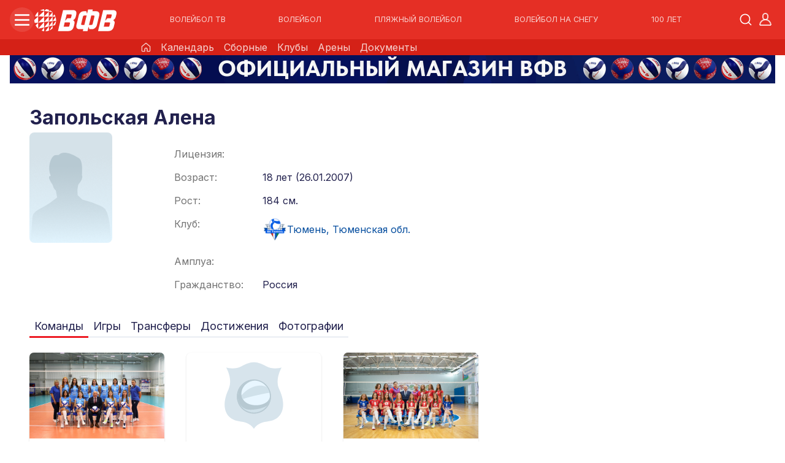

--- FILE ---
content_type: text/html; charset=UTF-8
request_url: https://volley.ru/players/01H8BFG16MWGKD0E4X7FWE1B2A
body_size: 17434
content:
<!DOCTYPE html>
<html lang="ru">
<head>
    <meta charset="UTF-8">
    <meta content="width=device-width,initial-scale=1" name="viewport">
    <meta content="website" property="og:type">
    <meta name="color-scheme" content="light">
    
     
    
   
   <title>Запольская Алена Игроки Официальный сайт ВФВ</title>
    <meta content="Запольская Алена Игроки Официальный сайт ВФВ" property="og:title">
    <meta content="Официальный сайт ВФВ" property="og:site_name">
    <meta content="Клуб: Тюмень, Тюменская обл., лицензия: , рейтинг: 0" name="description">
    <meta content="Клуб: Тюмень, Тюменская обл., лицензия: , рейтинг: 0" property="og:description">
    <meta content="/assets/templates/vfr/img/player-default.png" property="og:image">
    <meta content="/assets/templates/vfr/img/player-default.png" property="og:image:secure_url">
    
   
   
    
   
   
   
      
    
         

    
        <link rel="apple-touch-icon" sizes="180x180" href="/assets/templates/vfr/glb-favicon/apple-touch-icon.png">
    <link rel="icon" type="image/png" sizes="32x32" href="/assets/templates/vfr/glb-favicon/favicon-32x32.png">
    <link rel="icon" type="image/png" sizes="16x16" href="/assets/templates/vfr/glb-favicon/favicon-16x16.png">

    
    <link rel="manifest" href="/site.webmanifest">
    <link rel="mask-icon" href="/assets/templates/vfr/glb-favicon/safari-pinned-tab.svg" color="#064e9f">
    <meta name="msapplication-TileColor" content="#ffc40d">
    <meta name="theme-color" content="#ffffff">

 <base href="https://volley.ru/">
    <meta content="https://volley.ru/players/" property="og:url">

    <link href="/assets/templates/vfr/css/normalize/normalize.css" rel="stylesheet">
    <link href="/assets/templates/vfr/css/vfr.css?r=22" rel="stylesheet">
    
   <!-- <link rel="stylesheet" href="/assets/templates/bv/js/vjs/videojs.css" />
    <link href="/assets/templates/bv/js/vjs/videojs.js" rel="preload" as="script">
    <link href="/assets/templates/bv/js/vjs/videojs-http-streaming.min.js" rel="preload" as="script">
    <link href="/assets/templates/bv/js/vjs/videojs-dvr.js" rel="preload" as="script">-->
    
    <link href="/assets/templates/vfr/js/splide/splide.min.css" rel="stylesheet" >
    <link href="/assets/templates/vfr/js/splide/splide.min.js" rel="preload" as="script">
    
    
   
     
   
    
   
   
    
    
   
   
   
        
           
   
    
   
    <link href="/assets/templates/bv/js/appProfile/chunk-vendors.js?r=58" rel="preload" as="script">
    <link href="/assets/templates/bv/js/appProfile/app.js?r=110" rel="preload" as="script">
    <link href="/assets/templates/bv/js/appSlideshow/chunk-vendors.js?r=3" rel="preload" as="script">
    <link href="/assets/templates/bv/js/appSlideshow/app.js?r=3" rel="preload" as="script">
    <link href="/assets/templates/vfr/js/main.js?r=8" rel="preload" as="script">
    <link href="/assets/templates/bv/js/sp5f.js?r=172" rel="preload" as="script">
    <link href="/assets/templates/bv/js/sp5s.js?r=5" rel="preload" as="script">
   
   <!-- Yandex.RTB -->
   
<script async src='https://yandex.ru/ads/system/header-bidding.js'></script>
<script>
var adfoxBiddersMap = {
  "betweenDigital": "3342591",
  "buzzoola": "3439005",
  "sape": "3455483"
};

const w1 = window.innerWidth;

var adUnits = [
  {
    "code": "player",//adfox_17485212379419124
    "codeType": "instream",
    "bids": [
        {
        "bidder": "buzzoola",
        "params": {
          "placementId": "1301856"
        },
        "adBreakTypes": [
          "preroll",
          "midroll",
          "postroll"
        ]
      },
      {
        "bidder": "betweenDigital",
        "params": {
          "placementId": "4842174"
        },
        "adBreakTypes": [
          "preroll",
          "midroll",
          "postroll"
        ]
      },
       {
        "bidder": "sape",
        "params": {
          "placementId": "1044901"
        },
        "adBreakTypes": [
          "preroll",
          "midroll",
          "postroll"
        ]
      }
    ]
  }
   
  ,{
    "code": "adv-index-1",
    "sizes": [
      [
        250,
        250
      ]
    ],
    "bids": [
      {
        "bidder": "betweenDigital",
        "params": {
          "placementId": "4872364"
        }
      },
      {
        "bidder": "buzzoola",
        "params": {
          "placementId": "1306154"
        }
      },
      {
        "bidder": "sape",
        "params": {
          "placementId": "1048969"
        }
      }
    ]
  },
   {
    "code": "adv-index-2",
    "sizes": [
      [
        300,
        600
      ]
    ],
    "bids": [
      {
        "bidder": "betweenDigital",
        "params": {
          "placementId": "4872361"
        }
      },
      {
        "bidder": "buzzoola",
        "params": {
          "placementId": "1305768"
        }
      },
      {
        "bidder": "sape",
        "params": {
          "placementId": "1048967"
        }
      }
    ]
  }
  ,{
    "code": "adv-index-3",
    "sizes": [
      [
        320,
        480
      ]
    ],
    "bids": [
       {
        "bidder": "betweenDigital",
        "params": {
          "placementId": "4872362"
        }
      },
      {
        "bidder": "buzzoola",
        "params": {
          "placementId": "1305769"
        }
      },
      {
        "bidder": "sape",
        "params": {
          "placementId": "1048968"
        }
      }
    ]
  }
  
  , {
    "code": "mobile-adv-spawner-1",
    "sizes": [
       [
        w1,
        50
      ],
   [
        w1,
        100
      ],
      [
        320,
        100
      ],
[
        320,
        50
      ]
    ],
    "bids": [
        {
        "bidder": "betweenDigital",
        "params": {
          "placementId": "4872360"
        }
      },
      {
        "bidder": "buzzoola",
        "params": {
          "placementId": "1305767"
        }
      },
      {
        "bidder": "sape",
        "params": {
          "placementId": "1048966"
        }
      }
    ]
  }
  
  , {
    "code": "mobile-adv-spawner-2",
    "sizes": [
     [
        w1,
        300
      ],
      [
        w1,
        280
      ],
   [
        w1,
        250
      ],
      [
        336,
        280
      ],
      [
        300,
        250
      ]
    ],
    "bids": [
      {
        "bidder": "betweenDigital",
        "params": {
          "placementId": "4872358"
        }
      },
      {
        "bidder": "buzzoola",
        "params": {
          "placementId": "1305765"
        }
      },
        {
        "bidder": "sape",
        "params": {
          "placementId": "1048947"
        }
      }
    ]
  }
   , {
    "code": "mobile-adv-spawner-3",
    "sizes": [
     [
        w1,
        300
      ],
      [
        w1,
        280
      ],
   [
        w1,
        250
      ],
      [
        336,
        280
      ],
      [
        300,
        250
      ]
    ],
    "bids": [
           {
        "bidder": "betweenDigital",
        "params": {
          "placementId": "4872359"
        }
      },
      {
        "bidder": "buzzoola",
        "params": {
          "placementId": "1305766"
        }
      },
      {
        "bidder": "sape",
        "params": {
          "placementId": "1048965"
        }
      }
    ]
  }
  /*, {
    "code": "floor-adv-1",
    "sizes": [
      [
        0,
        0
      ]
    ],
    "bids": [
      {
        "bidder": "betweenDigital",
        "params": {
          "placementId": "4871443"
        }
      },
      {
        "bidder": "buzzoola",
        "params": {
          "placementId": "1305263"
        }
      },
      {
        "bidder": "sape",
        "params": {
          "placementId": "1046480"
        }
      }
    ]
  }*/
  
  ,  {
    "code": "floor-adv-1",
    "sizes": [
     [
        w1,
        350
      ],
      [
        w1,
        320
      ],
    [
        w1,
        300
      ],
    [
        w1,
       280
      ],
  [
        w1,
       250
      ],
  [
        w1,
       100
      ]
    ],
    "bids": [
      {
        "bidder": "betweenDigital",
        "params": {
          "placementId": "4871443"
        }
      },
      {
        "bidder": "buzzoola",
        "params": {
          "placementId": "1305263"
        }
      },
      {
        "bidder": "sape",
        "params": {
          "placementId": "1046480"
        }
      }
    ]
  }
  
];

var userTimeout = 1500;

window.YaHeaderBiddingSettings = {
   biddersMap: adfoxBiddersMap,
   adUnits: adUnits,
   timeout: userTimeout,
};
</script>
<script>window.yaContextCb = window.yaContextCb || []</script>
<script src='https://yandex.ru/ads/system/context.js' async></script>
    
    <script type="text/javascript" charset="utf-8" src="https://yandex.ru/ads/system/adsdk.js"></script>

<script>miniShop2Config = {"close_all_message":"\u0437\u0430\u043a\u0440\u044b\u0442\u044c \u0432\u0441\u0435","cssUrl":"\/assets\/components\/minishop2\/css\/web\/","jsUrl":"\/assets\/components\/minishop2\/js\/web\/","actionUrl":"\/assets\/components\/minishop2\/action.php","ctx":"classic","price_format":[2,"."," "],"price_format_no_zeros":true,"weight_format":[3,"."," "],"weight_format_no_zeros":true};</script>
</head>
<body class="body classic body--cv">
<div class="main-header-wrapper" >
    <header class="main-header wid">
        <div class="main-header__left">
            <div class="main-header-menu" id="main-header-menu" data-action="toggleClass:#main-header-menu,main-header-menu--active;toggleClass:#main-submenu,main-submenu--active">
                <div class="main-header-menu__icon">
                    <div class="line1"></div>
                    <div class="line2"></div>
                    <div class="line3"></div>
                </div>
            </div>


            <a href="https://volley.ru" class="main-header__logo">
                <img src="/assets/templates/vfr/img/logo-white-simple.svg" alt="ВФВ логотип">
            </a>
            
            <nav class="main-header__nav" id="nav-links">
            
                <a href="volleytv" class="main-header-nav__item">ВОЛЕЙБОЛ ТВ</a>
                <a href="volleyball"  class="main-header-nav__item">ВОЛЕЙБОЛ</a>
                <a href="https://beach.volley.ru/" class="main-header-nav__item">ПЛЯЖНЫЙ ВОЛЕЙБОЛ</a>
                <a href="https://snow.volley.ru/" class="main-header-nav__item">ВОЛЕЙБОЛ НА СНЕГУ</a>
                <a href="https://100.volley.ru/" class="main-header-nav__item" target="_blank">100 ЛЕТ</a>
                <!--<a href="https://shop.volley.ru/" class="main-header-nav__item" target="_blank">МАГАЗИН</a>-->
               <!--<a href="tickets" class="main-header-nav__item">
                    <img src="/assets/templates/vfr/img/tickets.svg" alt="билеты" class="main-header-nav-item__img">
                    БИЛЕТЫ</a>-->
            
        </nav>
        </div>

        
        <div class="main-header__right">
                 <div class="vs-search-container">

                <button class="vs-search-trigger" aria-label="Открыть поиск" aria-expanded="false">
                    <svg>
                        <use href="/assets/templates/vfr/img/sp5sprite.svg#search"></use>
                    </svg>
                </button>


                <form class="vs-search-form" role="search" action="search">
                    <div class="vs-search-input-wrapper">
                        <button type="button" class="vs-close-btn" aria-label="Закрыть поиск">
                            <svg viewBox="0 0 24 24">
                                <line x1="18" y1="6" x2="6" y2="18"></line>
                                <line x1="6" y1="6" x2="18" y2="18"></line>
                            </svg>
                        </button>

                        <div class="vs-search-icon">
                            <svg viewBox="0 0 24 24">
                                <circle cx="11" cy="11" r="8"></circle>
                                <path d="m21 21-4.35-4.35"></path>
                            </svg>
                        </div>

                        <input
                                type="search"
                                class="vs-search-input"
                                placeholder="Поиск..."
                                aria-label="Поле поиска"
                                aria-haspopup="listbox"
                                aria-autocomplete="list"
                                autocomplete="off"
                                autocapitalize="off"
                                autocorrect="off"
                                spellcheck="false"
                                name="query"
                        >

                        <button type="button" class="vs-clear-btn" aria-label="Очистить">
                            <svg viewBox="0 0 24 24">
                                <line x1="18" y1="6" x2="6" y2="18"></line>
                                <line x1="6" y1="6" x2="18" y2="18"></line>
                            </svg>
                        </button>

                        <button type="submit" class="vs-submit-btn" aria-label="Выполнить поиск">
                            <svg viewBox="0 0 24 24">
                                <line x1="5" y1="12" x2="19" y2="12"></line>
                                <polyline points="12 5 19 12 12 19"></polyline>
                            </svg>
                            <div class="vs-spinner"></div>
                        </button>
                    </div>

                    <div class="vs-suggestions-dropdown" role="listbox">

                    </div>
                </form>
            </div>
            <div class="main-header__login">
                <a href="https://volley.ru/account" class="main-header-login__link" title="Личный кабинет">
                    <svg>
                        <use href="/assets/templates/vfr/img/sp5sprite.svg#user"></use>
                    </svg>
                </a>
            </div>
        </div>
    </header>
    <section class="main-header-subline main-header-subline--cv">
        <div class="header-subline-nav">
            <a href="volleyball" class="subline-nav__item">
                <svg>
                    <use href="/assets/templates/vfr/img/sp5sprite.svg#home-gl"></use>
                </svg>
            </a>
            
            <a href="calendar/?volley_type=01FPWF4VD3RFE406BY16D80429" class="subline-nav__item">Календарь</a>
            <a href="nationalteams" class="subline-nav__item">Сборные</a>
            <a href="clubs" class="subline-nav__item">Клубы</a>
            <a href="arenas" class="subline-nav__item">Арены</a>
            <a href="federation/documents/official-volleyball-rules/" class="subline-nav__item">Документы</a>
            
            
        </div>
    </section>
    <section class="main-header-subline main-header-subline--bv">
        <div class="header-subline-nav">
            <a href="https://volley.ru/" class="subline-nav__item">
                <svg>
                    <use href="/assets/templates/vfr/img/sp5sprite.svg#home-gl"></use>
                </svg>
            </a>
            <a href="https://beach.volley.ru/calendar/" class="subline-nav__item">Календарь</a>
            <a href="https://beach.volley.ru/clubs" class="subline-nav__item">Клубы</a>
            <a href="https://beach.volley.ru/players/" class="subline-nav__item">Игроки</a>
            <!--<a href="https://beach.volley.ru/sponsors/" class="subline-nav__item">Спонсоры</a>-->
            <a href="https://beach.volley.ru/arenas" class="subline-nav__item">Арены</a>
            <a href="https://beach.volley.ru/documents/" class="subline-nav__item">Документы</a>
            <!--<a href="https://beach.volley.ru/contacts" class="subline-nav__item">Контакты</a>-->
            
        </div>
    </section>
    <section class="main-header-subline main-header-subline--sv">
        <div class="header-subline-nav">
            <a href="https://volley.ru/" class="subline-nav__item">
                <svg>
                    <use href="/assets/templates/vfr/img/sp5sprite.svg#home-gl"></use>
                </svg>
            </a>
                <a href="https://snow.volley.ru/calendar/?tab=0" class="subline-nav__item">Календарь</a>
                <a href="https://snow.volley.ru/clubs" class="subline-nav__item">Клубы</a>
                <!--<a href="https://snow.volley.ru/teams" class="subline-nav__item">Команды</a>-->
                <a href="https://snow.volley.ru/players/" class="subline-nav__item">Игроки</a>
                <a href="https://snow.volley.ru/arenas" class="subline-nav__item">Арены</a>
                <a href="https://snow.volley.ru/documents/" class="subline-nav__item">Документы</a>
                <!--<a href="https://snow.volley.ru/contacts" class="subline-nav__item">Контакты</a>-->
        </div>
    </section>
    <div class="main-submenu" id="main-submenu">
        <div class="submenu-body wid">
            <div class="submenu-col">
                <div class="submenu-col-item show-on-mobile">
                    <a href="volleytv" class="submenu-col-item__single-title">ВОЛЕЙБОЛ ТВ</a>
                </div>
                
                <div class="submenu-col-item  hide-on-mobile">
                    <a href="volleytv" class="submenu-col-item__single-title">
                        Волейбол ТВ
                    </a>
                    
                    <!--
                    <div class="submenu-translations">
                        <div class="submenu-translations__title">
                            Популярное:
                        </div>
                        <a href="volleytv" class="submenu-translations__item">
                            <svg>
                                <use href="/assets/templates/vfr/img/sp5sprite.svg#play-circle"></use>
                            </svg>
                            PARI Суперлига
                        </a>
                        <a href="volleytv" class="submenu-translations__item">
                            <svg>
                                <use href="/assets/templates/vfr/img/sp5sprite.svg#play-circle"></use>
                            </svg>
                            Молодёжная лига
                        </a>
                    </div>-->
                    
                </div>
                

                <div class="submenu-col-item hide-on-mobile">
                    <div class="submenu-translations">
                        <div class="submenu-translations__title">
                            Календарь игр:
                        </div>
                        <a href="calendar/" class="submenu-translations__item">
                            <svg>
                                <use href="/assets/templates/vfr/img/sp5sprite.svg#calendar"></use>
                            </svg>
                            Волейбол
                        </a>
                        <a href="https://beach.volley.ru/calendar/" class="submenu-translations__item">
                            <svg>
                                <use href="/assets/templates/vfr/img/sp5sprite.svg#calendar"></use>
                            </svg>
                            Пляжный волейбол
                        </a>
                        <a href="https://snow.volley.ru/calendar/" class="submenu-translations__item">
                            <svg>
                                <use href="/assets/templates/vfr/img/sp5sprite.svg#calendar"></use>
                            </svg>
                            Волейбол на снегу
                        </a>
                    </div>
                </div>
            </div>

            <div class="submenu-col submenu-col--game-types">
                <div class="submenu-col-item">
                    <details class="submenu-details">
                        <summary class="submenu-summary">
                            <img src="/assets/templates/vfr/img/game-type/game-type--red.svg" alt="" class="submenu-summary__img">
                            Волейбол
                            <svg class="submenu-summary__icon">
                                <use href="/assets/templates/vfr/img/sp5sprite.svg#chevron-right"></use>
                            </svg>
                        </summary>
                        <div class="submenu-details__body submenu-details__body--cv">
                             <a href="volleyball" class="submenu-details-body__item">
                                <svg>
                                    <use href="/assets/templates/vfr/img/sp5sprite.svg#home-gl"></use>
                                </svg>
                                Главная
                            </a>
                            <a href="calendar/?volley_type=01FPWF4VD3RFE406BY16D80429" class="submenu-details-body__item">Календарь</a>
                            <a href="nationalteams" class="submenu-details-body__item">Сборные</a>
                            <a href="clubs" class="submenu-details-body__item">Клубы</a>
                            <a href="arenas" class="submenu-details-body__item">Арены</a>
                            <a href="federation/documents/official-volleyball-rules/" class="submenu-details-body__item">Документы</a>
                        </div>
                    </details>
                </div>
                <div class="submenu-col-item">
                    <details class="submenu-details">
                        <summary class="submenu-summary">
                            <img src="/assets/templates/vfr/img/game-type/game-type--yellow.svg" alt="" class="submenu-summary__img">
                            Пляжный волейбол
                            <svg class="submenu-summary__icon">
                                <use href="/assets/templates/vfr/img/sp5sprite.svg#chevron-right"></use>
                            </svg>
                        </summary>
                        <div class="submenu-details__body submenu-details__body--bv">
                             <a href="https://beach.volley.ru/" class="submenu-details-body__item">
                                <svg>
                                    <use href="/assets/templates/vfr/img/sp5sprite.svg#home-gl"></use>
                                </svg>
                                Главная
                            </a>
                            <a href="https://beach.volley.ru/calendar/" class="submenu-details-body__item">Календарь</a>
                            <a href="https://beach.volley.ru/clubs" class="submenu-details-body__item">Клубы</a>
                            <a href="https://beach.volley.ru/players/" class="submenu-details-body__item">Игроки</a>
                            <!--<a href="https://beach.volley.ru/sponsors/" class="submenu-details-body__item">Спонсоры</a>-->
                            <a href="https://beach.volley.ru/arenas" class="submenu-details-body__item">Арены</a>
                            <a href="https://beach.volley.ru/documents/" class="submenu-details-body__item">Документы</a>
                            <!--<a href="https://beach.volley.ru/contacts" class="submenu-details-body__item">Контакты</a>-->
                        </div>
                    </details>
                </div>
                <div class="submenu-col-item">
                    <details class="submenu-details">
                        <summary class="submenu-summary">
                            <img src="/assets/templates/vfr/img/game-type/game-type--light-blue.svg" alt="" class="submenu-summary__img">
                            Волейбол на снегу
                            <svg class="submenu-summary__icon">
                                <use href="/assets/templates/vfr/img/sp5sprite.svg#chevron-right"></use>
                            </svg>
                        </summary>
                        <div class="submenu-details__body submenu-details__body--sv">
                             <a href="https://snow.volley.ru/" class="submenu-details-body__item">
                                <svg>
                                    <use href="/assets/templates/vfr/img/sp5sprite.svg#home-gl"></use>
                                </svg>
                                Главная
                            </a>
                            <a href="https://snow.volley.ru/calendar/?tab=0" class="submenu-details-body__item">Календарь</a>
                            <a href="https://snow.volley.ru/clubs" class="submenu-details-body__item">Клубы</a>
                            <a href="https://snow.volley.ru/teams" class="submenu-details-body__item">Команды</a>
                            <a href="https://snow.volley.ru/players/" class="submenu-details-body__item">Игроки</a>
                            <a href="https://snow.volley.ru/arenas" class="submenu-details-body__item">Арены</a>
                            <a href="https://snow.volley.ru/documents/" class="submenu-details-body__item">Документы</a>
                            <!--<a href="https://snow.volley.ru/contacts" class="submenu-details-body__item">Контакты</a>-->
                        </div>
                    </details>
                </div>
                <div class="submenu-col-item">
                    <!--<a href="tickets" class="submenu-details-body__item submenu-details-body__item--xs">
                        <img src="/assets/templates/vfr/img/tickets.svg" alt="билеты" class="main-header-nav-item__img">
                        БИЛЕТЫ
                    </a>-->
                    
                    <a href="/media/" class="submenu-details-body__item submenu-details-body__item--xs" target="_blank">МЕДИА</a>
                    
                    <a href="https://100.volley.ru/" class="submenu-details-body__item submenu-details-body__item--xs" target="_blank">100 ЛЕТ</a>
                    <a href="https://shop.volley.ru/" class="submenu-details-body__item submenu-details-body__item--xs" target="_blank">МАГАЗИН</a>
                    
                </div>  
            </div>
            <div class="submenu-col">
                
                <div class="submenu-col-item">
                    <details class="submenu-details">
                        <summary class="submenu-summary">
                            Федерация
                            <svg class="submenu-summary__icon">
                                <use href="/assets/templates/vfr/img/sp5sprite.svg#chevron-right"></use>
                            </svg>
                        </summary>
                        <div class="submenu-details__body">
                             <ul class=""><li class="first"><a href="federation/supervisory-board/" >Наблюдательный совет</a></li><li><a href="federation/topmanagement" >Руководство</a></li><li><a href="federation/structure/" >Структура</a></li><li><a href="federation/arbitrage" >Арбитраж при ВФВ</a></li><li><a href="federation/regional-federations/" >Региональные федерации</a></li><li><a href="federation/history" >История</a></li><li><a href="federation/documents/" >Документы</a></li><li><a href="federation/referees" >Арбитры</a></li><li><a href="federation/coaches/" >Тренеры</a></li><li><a href="federation/underage-competitions/" >Детско-юношеские соревнования</a></li><li><a href="federation/students-volleyball-association" >Студенческая волейбольная ассоциация</a></li><li class="last"><a href="federation/masters/" >Ветераны</a></li></ul>
                        </div>
                    </details>
                </div>
                <div class="submenu-col-item">
                    <a href="news-archive?tag=01H4G6EM7SFMQY08VQ3M7S0Z2E" class="submenu-col-item__single-title">
                        Новости
                    </a>
                </div>
                <div class="submenu-col-item">
                    <a href="heroic-battalion/" class="submenu-col-item__single-title">
                        Героический батальон
                    </a>
                </div>
                
                <div class="submenu-col-item">
                    <a href="sponsors" class="submenu-col-item__single-title">
                        Спонсоры
                    </a>
                </div>
                <div class="submenu-col-item">
                    <a href="https://vfvakademiya.ru" class="submenu-col-item__single-title">
                        Академия Волейбола
                    </a>
                </div>
                <div class="submenu-col-item">
                    <a href="contacts" class="submenu-col-item__single-title">
                        Контакты
                    </a>
                </div>
            </div>
            <div class="submenu-col">
                <div class="submenu-col-item">
                    <details class="submenu-details">
                        <summary class="submenu-summary">
                            Антидопинг
                            <svg class="submenu-summary__icon">
                                <use href="/assets/templates/vfr/img/sp5sprite.svg#chevron-right"></use>
                            </svg>
                        </summary>
                        <div class="submenu-details__body">
                            <ul class=""><li class="first"><a href="antidoping/documents/" >Документы</a></li><li><a href="antidoping/adams" >АДАМС</a></li><li><a href="antidoping/therapeutic-use" >Терапевтическое использование</a></li><li><a href="antidoping/doping-control-room-requirements" >Требования к пункту допинг-контроля</a></li><li><a href="antidoping/antidoping-education" >Образовательные мероприятия ВФВ</a></li><li><a href="antidoping/finishing-career-and-return-to-sports" >Завершение спортивной карьеры. Возвращение в спорт</a></li><li><a href="antidoping/rusada-visual-materials" >Наглядные материалы РУСАДА</a></li><li class="last"><a href="antidoping/useful-links-and-contacts" >Полезные ссылки и контакты</a></li></ul>

                        </div>
                    </details>
                </div>
                <div class="submenu-col-item">
                    <div class="submenu-translations">
                        <a href="federation/underage-competitions/" class="submenu-translations__item">
                            Детско-юношеские соревнования
                        </a>
                        <a href="federation/masters/" class="submenu-translations__item">
                            Ветераны
                        </a>
                        <a href="federation/students-volleyball-association" class="submenu-translations__item">
                            Студенческая волейбольная ассоциация
                        </a>
                        <a href="voleybol-sidya" class="submenu-translations__item">
                            Волейбол сидя
                        </a>
                        
                    </div>
                </div>
            </div>

        </div>
    </div>
    

</div>


<script>

    class AnimatedSearch {
        constructor(container) {
            this.container = container || document.querySelector('.vs-search-container');
            this.trigger = this.container.querySelector('.vs-search-trigger');
            this.form = this.container.querySelector('.vs-search-form');
            this.input = this.container.querySelector('.vs-search-input');
            this.clearBtn = this.container.querySelector('.vs-clear-btn');
            this.closeBtn = this.container.querySelector('.vs-close-btn');
            this.submitBtn = this.container.querySelector('.vs-submit-btn');
            this.dropdown = this.container.querySelector('.vs-suggestions-dropdown');

            this.isExpanded = false;
            this.currentSuggestionIndex = -1;
            this.searchTimeout = null;
            this.suggestionClickInProgress = false;
            this.isPageForm = this.container.classList.contains('vs-search-container--page');

            this.popularSearches = [
                'Кубок России мужчины',
                'Кубок России женщины',
                'Чемпионат России',
                'Телеканал волейбол',
                'Новости волейбола'
            ];

            this.init();
        }

        init() {
            this.attachEventListeners();
            console.log('Search component initialized');
        }

        attachEventListeners() {
            if (this.trigger) {
                this.trigger.addEventListener('click', () => this.expand());
            }

            if (this.closeBtn) {
                this.closeBtn.addEventListener('click', () => this.collapse());
            }

            this.input.addEventListener('input', (e) => this.handleInput(e));
            this.input.addEventListener('focus', () => this.showSuggestions());
            this.input.addEventListener('blur', () => this.handleBlur());
            this.input.addEventListener('keydown', (e) => this.handleKeyDown(e));

            this.clearBtn.addEventListener('click', () => this.clearInput());

            this.form.addEventListener('submit', (e) => this.handleSubmit(e));
       
            if (!this.isPageForm) {
                document.addEventListener('click', (e) => this.handleOutsideClick(e));
            }

            document.addEventListener('keydown', (e) => {
                if (e.key === 'Escape' && this.input === document.activeElement) {
                    this.handleEscape();
                }
            });
        }

        expand() {
            if (this.isExpanded) return;

            console.log('Expanding search');
            this.isExpanded = true;
            if (this.trigger) {
                this.trigger.classList.add('vs-hidden');
                this.trigger.setAttribute('aria-expanded', 'true');
            }
            this.form.classList.add('vs-active');

            setTimeout(() => {
                this.input.focus();
                this.showSuggestions();
            }, this.isPageForm ? 0 : 300);
        }

        collapse() {
            if (!this.isExpanded) return;

            console.log('Collapsing search');
            this.isExpanded = false;
            if (this.trigger) {
                this.trigger.classList.remove('vs-hidden');
                this.trigger.setAttribute('aria-expanded', 'false');
            }
            this.form.classList.remove('vs-active');
            this.hideSuggestions();
            this.clearInput();
        }

        handleInput(e) {
            const value = e.target.value;

            if (value) {
                this.clearBtn.classList.add('vs-visible');
            } else {
                this.clearBtn.classList.remove('vs-visible');
            }

            clearTimeout(this.searchTimeout);
            this.searchTimeout = setTimeout(() => {
                this.updateSuggestions(value);

                this.dropdown.classList.add('vs-active');
            }, 150);
        }

        clearInput() {
            console.log('Clearing input');
            this.input.value = '';
            this.clearBtn.classList.remove('vs-visible');
            this.input.focus();
            this.showSuggestions();
        }

        showSuggestions() {
            const value = this.input.value.trim();
            this.updateSuggestions(value);
            this.dropdown.classList.add('vs-active');
        }

        hideSuggestions() {
            this.dropdown.classList.remove('vs-active');
            this.currentSuggestionIndex = -1;
        }

        updateSuggestions(query) {
            let suggestions = [];

            if (!query) {

                suggestions = this.popularSearches.map(s => ({
                    text: s,
                    type: 'popular'
                }));
            } else {

                const filtered = this.popularSearches
                    .filter(s => s.toLowerCase().includes(query.toLowerCase()))
                    .map(s => ({
                        text: s,
                        type: 'popular'
                    }));

                const dynamic = [
                    `${query} трансляция`,
                    `${query} результаты`,
                    `${query} клуб`
                ].map(s => ({
                    text: s,
                    type: 'dynamic'
                }));

                suggestions = [...filtered, ...dynamic]
                    .filter((item, index, self) =>
                        index === self.findIndex(i => i.text === item.text)
                    )
                    .slice(0, 5);
            }

            this.renderSuggestions(suggestions, query);
        }

        renderSuggestions(suggestions, query) {
            this.dropdown.innerHTML = '';

            if (suggestions.length === 0) {
                this.dropdown.innerHTML = `
                        <div class="vs-suggestion-item">
                            <div class="vs-suggestion-text">Ничего не найдено</div>
                        </div>
                    `;
                return;
            }

            suggestions.forEach((suggestion, index) => {
                const item = document.createElement('div');
                item.className = 'vs-suggestion-item';
                item.setAttribute('role', 'option');

                let highlightedText = suggestion.text;
                if (query) {
                    const regex = new RegExp(`(${query})`, 'gi');
                    highlightedText = suggestion.text.replace(regex, '<mark>$1</mark>');
                }

                item.innerHTML = `
                        <div class="vs-suggestion-icon">
                            <svg viewBox="0 0 24 24">
                                ${suggestion.type === 'popular'
                    ? '<path d="M12 2l3.09 6.26L22 9.27l-5 4.87 1.18 6.88L12 17.77l-6.18 3.25L7 14.14 2 9.27l6.91-1.01L12 2z"></path>'
                    : '<circle cx="11" cy="11" r="8"></circle><path d="m21 21-4.35-4.35"></path>'
                }
                            </svg>
                        </div>
                        <div class="vs-suggestion-text">${highlightedText}</div>
                    `;

                item.addEventListener('mousedown', (e) => {
                    e.preventDefault();
                    this.suggestionClickInProgress = true;
                });

                item.addEventListener('click', () => {
                    this.selectSuggestion(suggestion.text);
                    this.suggestionClickInProgress = false;
                });

                item.addEventListener('mouseenter', () => {
                    this.highlightSuggestion(index);
                });

                this.dropdown.appendChild(item);
            });
        }

        selectSuggestion(text) {
            console.log('Selected suggestion:', text);
            this.input.value = text;
            this.clearBtn.classList.add('vs-visible');
            this.hideSuggestions();
            this.input.focus();
        }

        highlightSuggestion(index) {
            this.dropdown.querySelectorAll('.vs-suggestion-item').forEach((item, i) => {
                if (i === index) {
                    item.classList.add('vs-highlighted');
                } else {
                    item.classList.remove('vs-highlighted');
                }
            });
            this.currentSuggestionIndex = index;
        }

        handleKeyDown(e) {
            const items = this.dropdown.querySelectorAll('.vs-suggestion-item');

            switch(e.key) {
                case 'ArrowDown':
                    e.preventDefault();
                    if (this.currentSuggestionIndex < items.length - 1) {
                        this.highlightSuggestion(this.currentSuggestionIndex + 1);
                    }
                    break;

                case 'ArrowUp':
                    e.preventDefault();
                    if (this.currentSuggestionIndex > 0) {
                        this.highlightSuggestion(this.currentSuggestionIndex - 1);
                    }
                    break;

                case 'Enter':
                    if (this.currentSuggestionIndex >= 0) {
                        e.preventDefault();
                        const item = items[this.currentSuggestionIndex];
                        const text = item.querySelector('.vs-suggestion-text').textContent;
                        this.selectSuggestion(text);
                    }
                    break;

                case 'Escape':
                    e.stopPropagation();
                    if (this.dropdown.classList.contains('vs-active')) {
                        this.hideSuggestions();
                    } else if (this.input.value.trim()) {
                        this.clearInput();
                    } else {
                        this.collapse();
                    }
                    break;
            }
        }

        handleBlur() {
            if (!this.suggestionClickInProgress) {
                setTimeout(() => {
                    if (!this.suggestionClickInProgress) {
                        this.hideSuggestions();
                    }
                }, 100);
            }
        }

        handleEscape() {
            if (this.dropdown.classList.contains('vs-active')) {
                this.hideSuggestions();
            } else if (this.input.value.trim()) {
                this.clearInput();
            } else if (this.isExpanded) {
                this.collapse();
            }
        }

        handleOutsideClick(e) {
            if (!this.isPageForm && !this.container.contains(e.target) && this.isExpanded) {
                this.collapse();
            }
        }

        handleSubmit(e) {
            e.preventDefault();
            const query = this.input.value.trim();

            if (!query) return;

            console.log('Searching for:', query);

            this.submitBtn.classList.add('vs-loading');
            setTimeout(() => {
                this.submitBtn.classList.remove('vs-loading');
                console.log('Search completed');
                this.form.submit();
            }, 2000);
        }
    }
    document.addEventListener('DOMContentLoaded', () => {
        // Инициализация формы поиска в хедере
        const headerContainer = document.querySelector('.main-header__right .vs-search-container');
        if (headerContainer) {
            new AnimatedSearch(headerContainer);
        }
        
        // Инициализация формы поиска на странице
        const pageContainer = document.querySelector('.vs-search-container--page');
        if (pageContainer) {
            const pageSearch = new AnimatedSearch(pageContainer);
            // Форма на странице всегда активна
            pageSearch.form.classList.add('vs-active');
            pageSearch.isExpanded = true;
        }
    });
</script>


<div class="glb-line-banner-wrapper">
    <a href="https://shop.volley.ru/" target="_blank" class="glb-line-banner">
        <picture>
            <source media="(max-width: 769px)" srcset="/assets/templates/vfr/img/line/shop26-m.jpg">
            <source media="(min-width: 768px)" srcset="/assets/templates/vfr/img/line/shop26.jpg">
            <img alt="Официальный магазин ВФВ" src="/assets/templates/vfr/img/line/shop26.jpg"  class="glb-line-banner__img">
        </picture>
    </a>
    <!--<a href="https://tickets.vc-lokomotiv.ru" target="_blank" class="glb-line-banner">
        <picture>
            <source media="(max-width: 769px)" srcset="/assets/templates/vfr/img/line/dec25-tickets-1-mob.png">
            <source media="(min-width: 768px)" srcset="/assets/templates/vfr/img/line/dec25-tickets-1.png">
            <img alt="Билеты" src="/assets/templates/vfr/img/line/dec25-tickets-1.png"  class="glb-line-banner__img">
        </picture>
    </a>-->
</div> 

<div class="page ">
    <!-- 333-->
    <main class="main wid">
        <div class="main-content main-content--news">
            
   <!--<div class="back-pan">
           <a href="https://volley.ru/players/?tab=0" class="btn btn--ui"><svg><use href="/assets/templates/vfr/img/sp5sprite.svg#chevron-left"></use></svg>Все игроки</a>
       </div>-->
       <h1 class="lk-body__h2">
                Запольская Алена 
            </h1>
   <div class="lk-body">
        <div class="lk-body__left">
            <img src="/assets/templates/vfr/img/player-default.png" class="lk-body__img">
        </div>
        
        <div class="lk-body__right">
            <!--<h2 class="lk-body__h2 hide-on-mobile">
                Запольская Алена 
            </h2>-->
             <div class="lk-player-info">
            
            
            <div class="lk-line"><span class="lk-line__term">Лицензия:</span><span class="lk-line__def"></span></div>
            <div class="lk-line"><span class="lk-line__term">Возраст:</span><span class="lk-line__def">18 лет (26.01.2007)</span></div>
            <div class="lk-line"><span class="lk-line__term">Рост:</span><span class="lk-line__def">184 см.</span></div>
            <!---->
            <div class="lk-line"><span class="lk-line__term">Клуб:</span><span class="lk-line__def"><a href="https://volley.ru/clubs/01FW8SGQC041WM14CPBHP70EYE" class="itext-40"><img src="/assets/images/uploads/VLClub/01FW8SGQC041WM14CPBHP70EYE/upload-1724762552161-01FW8SGQC041WM14CPBHP70EYE-6220200.gif" alt="СЗФО логотип" title="СЗФО"> Тюмень, Тюменская обл.</a></span></div>
            <div class="lk-line"><span class="lk-line__term">Амплуа:</span><span class="lk-line__def"></span></div>
            <div class="lk-line"><span class="lk-line__term">Гражданство:</span><span class="lk-line__def">Россия</span></div>

            </div>
        </div>  
    </div>
    <div class="lk-footer"></div>
   <div class="vl-tabs">    
        <a href="javascript:void(0);" class="vl-tabs__item vl-tabs__item--active" data-index="0">
            Команды
        </a>
        <a href="javascript:void(0);" class="vl-tabs__item" data-index="1">
            Игры
        </a>
        <a href="javascript:void(0);" class="vl-tabs__item" data-index="2">
            Трансферы
        </a>
        <a href="javascript:void(0);" class="vl-tabs__item" data-index="3">
            Достижения
        </a>
        <a href="javascript:void(0);" class="vl-tabs__item" data-index="4">
            
            Фотографии
        </a>
    </div>
    
    <div id="index-0" class="vl-tab-content" style="">
    <div class="grid-team-intro-card">
    <a class="team-intro-card" href="/teams/01J3Z5E85YYHMJ0K2PDZZ41F5B" data-photo="./uploads/VLTeam/01J3Z5E85YYHMJ0K2PDZZ41F5B/upload-1729181629418-01J3Z5E85YYHMJ0K2PDZZ41F5B--679934994.jpg" data-ulid="01J3Z5E85YYHMJ0K2PDZZ41F5B">
    <div class="team-intro-card__img-wrapper">
        <img src="/assets/components/phpthumbof/cache/upload-1729181629418-01J3Z5E85YYHMJ0K2PDZZ41F5B--679934994.95d69bebcbc43a7787bedf2612e8b756.jpg" alt="Тюмень-Прибой" title="Тюмень-Прибой" class="team-intro-card__img">
    </div>
    <div class="team-intro-card-pan">
        <span class="team-intro-card-pan__title">                            Тюмень-Прибой Молодёжная лига
                    </span> 
        <span class="team-intro-card-pan__year">2025 
                            </span>
    </div>
</a><a class="team-intro-card" href="/teams/01JSM6WHYT069Z155JWP000J85" data-photo="" data-ulid="01JSM6WHYT069Z155JWP000J85">
    <div class="team-intro-card__img-wrapper">
        <img src="/assets/templates/vfr/img/club-no-logo.svg" alt="Тюменская область" title="Тюменская область" class="team-intro-card__img">
    </div>
    <div class="team-intro-card-pan">
        <span class="team-intro-card-pan__title"> 
        Тюменская область девушки до 19 лет (УФО)-2025 
        </span> 
        <span class="team-intro-card-pan__year">2025 
                            </span>
    </div>
</a><a class="team-intro-card" href="/teams/01H5SR0Y5GSK9N0CA57E1B0P7B" data-photo="./uploads/VLTeam/01H5SR0Y5GSK9N0CA57E1B0P7B/upload-1697197612400-01H5SR0Y5GSK9N0CA57E1B0P7B-330295326.jpg" data-ulid="01H5SR0Y5GSK9N0CA57E1B0P7B">
    <div class="team-intro-card__img-wrapper">
        <img src="/assets/components/phpthumbof/cache/upload-1697197612400-01H5SR0Y5GSK9N0CA57E1B0P7B-330295326.0d527882f3554a6cfcaaa513e481d2bc.jpg" alt="Тюмень-Прибой" title="Тюмень-Прибой" class="team-intro-card__img">
    </div>
    <div class="team-intro-card-pan">
        <span class="team-intro-card-pan__title">                            Тюмень-Прибой Молодёжная лига
                    </span> 
        <span class="team-intro-card-pan__year">2024 
                            </span>
    </div>
</a>
    </div>
    </div>
    <div id="index-1" class="vl-tab-content" style="display:none;">

         <div class="vl-table">
        <div class="vl-table-line vl-table-line--header">
            <div class="vl-table-line__item vl-table-line__item--xs">
                Год
            </div>
            <div class="vl-table-line__item">
                Дата
            </div>
            <div class="vl-table-linee__item vl-table-line__item--m">
                Город
            </div>
            <div class="vl-table-line__item vl-table-line__item--m">
                Команда А
            </div>
            <div class="vl-table-line__item vl-table-line__item--xs">
                Счёт
            </div>
            <div class="vl-table-line__item vl-table-line__item--m">
                Команда Б
            </div>
            <div class="vl-table-line__item">
                Турнир
            </div>
            
        </div>

        <div class="vl-table-line">
            <div class="vl-table-line__item vl-table-line__item--xs">
                2025
            </div>
            <div class="vl-table-line__item">
                <a href="/games/01JRF8BAGM6SWB0G71X1GW1EHD">11.05.2025 12:00 (МСК) 14:00</a>
            </div>
            <div class="vl-table-linee__item vl-table-line__item--m">
                Тюмень
            </div>
            <div class="vl-table-line__item vl-table-line__item--m">
                Енисей-2
            </div>
            <div class="vl-table-line__item vl-table-line__item--xs">
                3 : 0
            </div>
            <div class="vl-table-line__item vl-table-line__item--m">
                Тюмень-Прибой
            </div>
            
            <div class="vl-table-line__item">
                Чемпионат России 2025  (Молодёжная лига)             </div>
            
            
        </div><div class="vl-table-line">
            <div class="vl-table-line__item vl-table-line__item--xs">
                2025
            </div>
            <div class="vl-table-line__item">
                <a href="/games/01JRF88KBA0W4P0BWHSFSQ07ZQ">10.05.2025 12:00 (МСК) 14:00</a>
            </div>
            <div class="vl-table-linee__item vl-table-line__item--m">
                Тюмень
            </div>
            <div class="vl-table-line__item vl-table-line__item--m">
                Тюмень-Прибой
            </div>
            <div class="vl-table-line__item vl-table-line__item--xs">
                3 : 1
            </div>
            <div class="vl-table-line__item vl-table-line__item--m">
                Спарта-2
            </div>
            
            <div class="vl-table-line__item">
                Чемпионат России 2025  (Молодёжная лига)             </div>
            
            
        </div><div class="vl-table-line">
            <div class="vl-table-line__item vl-table-line__item--xs">
                2025
            </div>
            <div class="vl-table-line__item">
                <a href="/games/01JQTN8881MCJ01TGG6YRS1ZND">05.05.2025 15:00 (МСК) 17:00</a>
            </div>
            <div class="vl-table-linee__item vl-table-line__item--m">
                Тюмень
            </div>
            <div class="vl-table-line__item vl-table-line__item--m">
                Тюмень-Прибой
            </div>
            <div class="vl-table-line__item vl-table-line__item--xs">
                3 : 1
            </div>
            <div class="vl-table-line__item vl-table-line__item--m">
                Омичка-Академия
            </div>
            
            <div class="vl-table-line__item">
                Чемпионат России 2025  (Молодёжная лига)             </div>
            
            
        </div><div class="vl-table-line">
            <div class="vl-table-line__item vl-table-line__item--xs">
                2025
            </div>
            <div class="vl-table-line__item">
                <a href="/games/01J4KXBZ7EWPKM1FKA19SK04TB">27.03.2025 11:00</a>
            </div>
            <div class="vl-table-linee__item vl-table-line__item--m">
                п. Зеркальный
            </div>
            <div class="vl-table-line__item vl-table-line__item--m">
                Тюмень-Прибой
            </div>
            <div class="vl-table-line__item vl-table-line__item--xs">
                1 : 3
            </div>
            <div class="vl-table-line__item vl-table-line__item--m">
                Локомотив-СШОР по ИВС
            </div>
            
            <div class="vl-table-line__item">
                Чемпионат России 2025  (Молодёжная лига)             </div>
            
            
        </div><div class="vl-table-line">
            <div class="vl-table-line__item vl-table-line__item--xs">
                2025
            </div>
            <div class="vl-table-line__item">
                <a href="/games/01J4KXB56V1AHW1P3X3DPY0PYN">26.03.2025 18:00</a>
            </div>
            <div class="vl-table-linee__item vl-table-line__item--m">
                п. Зеркальный
            </div>
            <div class="vl-table-line__item vl-table-line__item--m">
                Тюмень-Прибой
            </div>
            <div class="vl-table-line__item vl-table-line__item--xs">
                1 : 3
            </div>
            <div class="vl-table-line__item vl-table-line__item--m">
                Ленинградка-2
            </div>
            
            <div class="vl-table-line__item">
                Чемпионат России 2025  (Молодёжная лига)             </div>
            
            
        </div><div class="vl-table-line">
            <div class="vl-table-line__item vl-table-line__item--xs">
                2025
            </div>
            <div class="vl-table-line__item">
                <a href="/games/01J4KX8WT7D8W71Q4YQ5WT10RT">25.03.2025 16:00</a>
            </div>
            <div class="vl-table-linee__item vl-table-line__item--m">
                п. Зеркальный
            </div>
            <div class="vl-table-line__item vl-table-line__item--m">
                Локомотив-СШОР по ИВС
            </div>
            <div class="vl-table-line__item vl-table-line__item--xs">
                3 : 0
            </div>
            <div class="vl-table-line__item vl-table-line__item--m">
                Тюмень-Прибой
            </div>
            
            <div class="vl-table-line__item">
                Чемпионат России 2025  (Молодёжная лига)             </div>
            
            
        </div><div class="vl-table-line">
            <div class="vl-table-line__item vl-table-line__item--xs">
                2025
            </div>
            <div class="vl-table-line__item">
                <a href="/games/01J4KX87EZQXS60PX8S12R0044">24.03.2025 18:00</a>
            </div>
            <div class="vl-table-linee__item vl-table-line__item--m">
                п. Зеркальный
            </div>
            <div class="vl-table-line__item vl-table-line__item--m">
                Ленинградка-2
            </div>
            <div class="vl-table-line__item vl-table-line__item--xs">
                3 : 0
            </div>
            <div class="vl-table-line__item vl-table-line__item--m">
                Тюмень-Прибой
            </div>
            
            <div class="vl-table-line__item">
                Чемпионат России 2025  (Молодёжная лига)             </div>
            
            
        </div><div class="vl-table-line">
            <div class="vl-table-line__item vl-table-line__item--xs">
                2025
            </div>
            <div class="vl-table-line__item">
                <a href="/games/01J4KWZCM57NDB02K5W0ZV1XWJ">12.03.2025 09:00 (МСК) 12:00</a>
            </div>
            <div class="vl-table-linee__item vl-table-line__item--m">
                Омск
            </div>
            <div class="vl-table-line__item vl-table-line__item--m">
                Тюмень-Прибой
            </div>
            <div class="vl-table-line__item vl-table-line__item--xs">
                1 : 3
            </div>
            <div class="vl-table-line__item vl-table-line__item--m">
                Енисей-2
            </div>
            
            <div class="vl-table-line__item">
                Чемпионат России 2025  (Молодёжная лига)             </div>
            
            
        </div><div class="vl-table-line">
            <div class="vl-table-line__item vl-table-line__item--xs">
                2025
            </div>
            <div class="vl-table-line__item">
                <a href="/games/01J4KWYP4ZGRM20Q5SM2VF14W3">11.03.2025 14:30 (МСК) 17:30</a>
            </div>
            <div class="vl-table-linee__item vl-table-line__item--m">
                Омск
            </div>
            <div class="vl-table-line__item vl-table-line__item--m">
                Тюмень-Прибой
            </div>
            <div class="vl-table-line__item vl-table-line__item--xs">
                3 : 2
            </div>
            <div class="vl-table-line__item vl-table-line__item--m">
                Омичка-Академия
            </div>
            
            <div class="vl-table-line__item">
                Чемпионат России 2025  (Молодёжная лига)             </div>
            
            
        </div><div class="vl-table-line">
            <div class="vl-table-line__item vl-table-line__item--xs">
                2025
            </div>
            <div class="vl-table-line__item">
                <a href="/games/01J4KWBTQ9ASCE04SZWCYH07ZP">09.03.2025 12:00 (МСК) 15:00</a>
            </div>
            <div class="vl-table-linee__item vl-table-line__item--m">
                Омск
            </div>
            <div class="vl-table-line__item vl-table-line__item--m">
                Енисей-2
            </div>
            <div class="vl-table-line__item vl-table-line__item--xs">
                3 : 1
            </div>
            <div class="vl-table-line__item vl-table-line__item--m">
                Тюмень-Прибой
            </div>
            
            <div class="vl-table-line__item">
                Чемпионат России 2025  (Молодёжная лига)             </div>
            
            
        </div><div class="vl-table-line">
            <div class="vl-table-line__item vl-table-line__item--xs">
                2025
            </div>
            <div class="vl-table-line__item">
                <a href="/games/01J4KWAZHSGAYK13NRZAVB1Z0P">08.03.2025 14:30 (МСК) 17:30</a>
            </div>
            <div class="vl-table-linee__item vl-table-line__item--m">
                Омск
            </div>
            <div class="vl-table-line__item vl-table-line__item--m">
                Омичка-Академия
            </div>
            <div class="vl-table-line__item vl-table-line__item--xs">
                1 : 3
            </div>
            <div class="vl-table-line__item vl-table-line__item--m">
                Тюмень-Прибой
            </div>
            
            <div class="vl-table-line__item">
                Чемпионат России 2025  (Молодёжная лига)             </div>
            
            
        </div><div class="vl-table-line">
            <div class="vl-table-line__item vl-table-line__item--xs">
                2025
            </div>
            <div class="vl-table-line__item">
                <a href="/games/01J4KVQ2XA1WRJ1GE6BW7S00ZX">09.02.2025 10:00 (МСК) 12:00</a>
            </div>
            <div class="vl-table-linee__item vl-table-line__item--m">
                Челябинск
            </div>
            <div class="vl-table-line__item vl-table-line__item--m">
                Спарта-2
            </div>
            <div class="vl-table-line__item vl-table-line__item--xs">
                3 : 0
            </div>
            <div class="vl-table-line__item vl-table-line__item--m">
                Тюмень-Прибой
            </div>
            
            <div class="vl-table-line__item">
                Чемпионат России 2025  (Молодёжная лига)             </div>
            
            
        </div><div class="vl-table-line">
            <div class="vl-table-line__item vl-table-line__item--xs">
                2025
            </div>
            <div class="vl-table-line__item">
                <a href="/games/01J4KVNN6AG4H817VARWMJ0NKD">08.02.2025 10:00 (МСК) 12:00</a>
            </div>
            <div class="vl-table-linee__item vl-table-line__item--m">
                Челябинск
            </div>
            <div class="vl-table-line__item vl-table-line__item--m">
                Минчанка-2
            </div>
            <div class="vl-table-line__item vl-table-line__item--xs">
                3 : 1
            </div>
            <div class="vl-table-line__item vl-table-line__item--m">
                Тюмень-Прибой
            </div>
            
            <div class="vl-table-line__item">
                Чемпионат России 2025  (Молодёжная лига)             </div>
            
            
        </div><div class="vl-table-line">
            <div class="vl-table-line__item vl-table-line__item--xs">
                2025
            </div>
            <div class="vl-table-line__item">
                <a href="/games/01J4KVM3BA00CM1H8W0V9A077S">07.02.2025 13:00 (МСК) 15:00</a>
            </div>
            <div class="vl-table-linee__item vl-table-line__item--m">
                Челябинск
            </div>
            <div class="vl-table-line__item vl-table-line__item--m">
                Тюмень-Прибой
            </div>
            <div class="vl-table-line__item vl-table-line__item--xs">
                3 : 1
            </div>
            <div class="vl-table-line__item vl-table-line__item--m">
                Спарта-2
            </div>
            
            <div class="vl-table-line__item">
                Чемпионат России 2025  (Молодёжная лига)             </div>
            
            
        </div><div class="vl-table-line">
            <div class="vl-table-line__item vl-table-line__item--xs">
                2025
            </div>
            <div class="vl-table-line__item">
                <a href="/games/01J4KVJCHPB98V1S00W1K51F4G">05.02.2025 13:00 (МСК) 15:00</a>
            </div>
            <div class="vl-table-linee__item vl-table-line__item--m">
                Челябинск
            </div>
            <div class="vl-table-line__item vl-table-line__item--m">
                Тюмень-Прибой
            </div>
            <div class="vl-table-line__item vl-table-line__item--xs">
                1 : 3
            </div>
            <div class="vl-table-line__item vl-table-line__item--m">
                Минчанка-2
            </div>
            
            <div class="vl-table-line__item">
                Чемпионат России 2025  (Молодёжная лига)             </div>
            
            
        </div><div class="vl-table-line">
            <div class="vl-table-line__item vl-table-line__item--xs">
                2025
            </div>
            <div class="vl-table-line__item">
                <a href="/games/01J4KRRV3XHCQN1QCD15R71E7Q">12.01.2025 12:30 (МСК) 14:30</a>
            </div>
            <div class="vl-table-linee__item vl-table-line__item--m">
                Тюмень
            </div>
            <div class="vl-table-line__item vl-table-line__item--m">
                Тюмень-Прибой
            </div>
            <div class="vl-table-line__item vl-table-line__item--xs">
                0 : 3
            </div>
            <div class="vl-table-line__item vl-table-line__item--m">
                Динамо-РЦСП
            </div>
            
            <div class="vl-table-line__item">
                Чемпионат России 2025  (Молодёжная лига)             </div>
            
            
        </div><div class="vl-table-line">
            <div class="vl-table-line__item vl-table-line__item--xs">
                2025
            </div>
            <div class="vl-table-line__item">
                <a href="/games/01J4KRV224FCRS1AW69MXD0YZ0">11.01.2025 12:30 (МСК) 14:30</a>
            </div>
            <div class="vl-table-linee__item vl-table-line__item--m">
                Тюмень
            </div>
            <div class="vl-table-line__item vl-table-line__item--m">
                Тулица-2
            </div>
            <div class="vl-table-line__item vl-table-line__item--xs">
                3 : 0
            </div>
            <div class="vl-table-line__item vl-table-line__item--m">
                Тюмень-Прибой
            </div>
            
            <div class="vl-table-line__item">
                Чемпионат России 2025  (Молодёжная лига)             </div>
            
            
        </div><div class="vl-table-line">
            <div class="vl-table-line__item vl-table-line__item--xs">
                2025
            </div>
            <div class="vl-table-line__item">
                <a href="/games/01J4KRPC726BE816W2SKWR17XC">09.01.2025 15:30 (МСК) 17:30</a>
            </div>
            <div class="vl-table-linee__item vl-table-line__item--m">
                Тюмень
            </div>
            <div class="vl-table-line__item vl-table-line__item--m">
                Динамо-РЦСП
            </div>
            <div class="vl-table-line__item vl-table-line__item--xs">
                1 : 0
            </div>
            <div class="vl-table-line__item vl-table-line__item--m">
                Тюмень-Прибой
            </div>
            
            <div class="vl-table-line__item">
                Чемпионат России 2025  (Молодёжная лига)             </div>
            
            
        </div><div class="vl-table-line">
            <div class="vl-table-line__item vl-table-line__item--xs">
                2025
            </div>
            <div class="vl-table-line__item">
                <a href="/games/01J4KRMMMWBE4W1ATA0YP41AX3">08.01.2025 15:30 (МСК) 17:30</a>
            </div>
            <div class="vl-table-linee__item vl-table-line__item--m">
                Тюмень
            </div>
            <div class="vl-table-line__item vl-table-line__item--m">
                Тюмень-Прибой
            </div>
            <div class="vl-table-line__item vl-table-line__item--xs">
                1 : 3
            </div>
            <div class="vl-table-line__item vl-table-line__item--m">
                Тулица-2
            </div>
            
            <div class="vl-table-line__item">
                Чемпионат России 2025  (Молодёжная лига)             </div>
            
            
        </div><div class="vl-table-line">
            <div class="vl-table-line__item vl-table-line__item--xs">
                2025
            </div>
            <div class="vl-table-line__item">
                <a href="/games/01J4KJ78383JAT1RPH842E0FQS">22.12.2024 09:00 (МСК) 10:00</a>
            </div>
            <div class="vl-table-linee__item vl-table-line__item--m">
                Саратов
            </div>
            <div class="vl-table-line__item vl-table-line__item--m">
                Тюмень-Прибой
            </div>
            <div class="vl-table-line__item vl-table-line__item--xs">
                0 : 3
            </div>
            <div class="vl-table-line__item vl-table-line__item--m">
                Динамо-Ак Барс-УОР
            </div>
            
            <div class="vl-table-line__item">
                Чемпионат России 2025  (Молодёжная лига)             </div>
            
            
        </div>
        
    </div>
    </div>
    <div id="index-2" class="vl-tab-content" style="display:none;">
        
    </div>

    <div id="index-3" class="vl-tab-content" style="display:none;">
        
    </div>
    
    
    
    <div id="index-4" class="vl-tab-content" style="display:none;">
            <section class="vl-tab-filter">
                <div class="vl-tab-filter__cell vl-tab-filter__cell--line">
                    <label class="sf__label">От
                    <input type="date" class="sf__input" name="from-date" data-action="paramto:competition">
                    </label>
                    <label class="sf__label">До
                    <input type="date" class="sf__input" name="to-date" data-action="paramto:competition">
                    </label>
                </div>
                <div class="vl-tab-filter__cell">
                    <label class="sf__label">
                    <select class="sf__select" data-id="competition" data-source="/api/playercompetition?player_id=01H8BFG16MWGKD0E4X7FWE1B2A" data-value="competitions" data-change="add">
                        <option value="all" data-key="ulid" data-value="title,shorttitle,startDate,endDate">Все</option>
                    </select>
                    </label>
                </div>
                <div class="vl-tab-filter__cell">
                    <button type="reset" class="btn btn--ghost" data-action="reset:competitions">Сбросить</button>
                </div>
            </section>
            <section class="sp-chips-pan sp-chips-pan--vl-tab-filter" data-source="competitions" data-id="comp-chips">
                <div class="sp-chip" data-key="ulid" data-action="remove">
                    <span data-value="title,shorttitle,startDate,endDate">Все</span>
                    <svg>
                        <use href="/assets/templates/vfr/img/sp5sprite.svg#x"></use>
                    </svg>
                </div>
            </section>
            <div data-source="competitions" data-id="gallery-wrapper">
                <details data-key="ulid" open>
                    <summary data-value="title,shorttitle,startDate,endDate">Все</summary>
                    <div class="vl-gal" data-source="/api/playerphoto?player_id=01H8BFG16MWGKD0E4X7FWE1B2A&competition_id={{ulid}}" data-afterload="gal-wrapper">
                        <a href="#" class="vl-gal__item">
                            <img data-value="path_thumb" data-xvalue="path">
                        </a>
                    </div>
                </details>
            </div>
            <p style="font-size: 0.6em;">* - Перед публикацией фотоматериалы прошли сортировку с помощью программного обеспечения ВФВ, использующего искусственный интеллект для распознавания лиц. Допустимы незначительные отклонения.</p>
           <div class="gallery-wrapper" style="display: none;">
               <div class="gallery-backlight">
                   <div class="gallery-win">
                        <div class="gallery-win__header">
                          <div class="gallery-win-header__title" id="carousel-heading">
                              Запольская Алена
                          </div>
                           <button class="btn btn--ui close-btn">
                               <svg>
                                   <use href="/assets/templates/vfr/img/sp5sprite.svg#x">
                                   </use>
                               </svg>
                           </button>
                        </div>
                        <section class="splide" aria-labelledby="carousel-heading">
                            <div class="splide__track">
                            	<ul class="splide__list" data-source="prepareGallery" data-id="gal-wrapper">
<li class="splide__slide" data-key="ulid"><div class="splide__slide__container"><img data-value="path" data-xvalue="path"></div></li>
                                	</ul>
                            </div>
                        </section>
                    </div>
                </div>
            </div>
    
    
    <script>    
                var splide = null;
                function onCloseGalleryClick() {
                    const gw = document.querySelector('.gallery-wrapper');
                    if (gw) {
                        gw.style['display'] = 'none';
                    }
                }
            
                function onImageClick(evt) {
                    evt.preventDefault();
                    
                    const gw = document.querySelector('.gallery-wrapper');
                    if (gw) {
                        gw.style['display'] = 'block';
                        const cbtn = gw.querySelector('.close-btn');
                        if (cbtn) {
                            cbtn.addEventListener('click', onCloseGalleryClick);
                        }
                        if (splide) {
                            const parent = evt.currentTarget.parentNode.parentNode;
                            const images = gw.querySelectorAll(`.splide__slide`);
                            const found = Array.from(images).filter((el)=> {
                                const ret = el.firstElementChild.firstElementChild.dataset['xsrc']==evt.currentTarget.firstElementChild.dataset['xsrc'];
                                //console.log(ret+'))'+el.firstElementChild.firstElementChild.dataset['xsrc']+'=='+evt.currentTarget.firstElementChild.dataset['xsrc']);
                                return ret;
                            })
                            if (found.length > 0) {
                                var index = Array.prototype.indexOf.call(images, found[0]);
                                splide.go(index);
                            }
                        }
                    }
                    
                }
                function onGalleyReady() {
                
                    __afterRenderEvent();
                    
                }
                function __afterRenderEvent() {
                    const images = document.querySelectorAll('a.vl-gal__item');
                    images.forEach((el) => {
                        el.addEventListener('click', onImageClick)
                        
                    });
                    setTimeout(() => {
                        if (splide) {
                        splide.refresh();
                    } else {
                        if (images.length > 0) {
                            splide = new Splide( '.splide' );
                            splide.mount();
                        }
                    }
                    }, 150);
                    
                }
                window.addEventListener('DOMContentLoaded', onGalleyReady);
            </script>
    </div>
      
    <br>
    <br>
    
    <!-- Yandex.RTB R-A-2010712-13 -->
<div id="yandex_rtb_R-A-2010712-13"></div>
<script>
window.yaContextCb.push(()=>{
	Ya.Context.AdvManager.render({
		"blockId": "R-A-2010712-13",
		"renderTo": "yandex_rtb_R-A-2010712-13"
	})
})
</script>
    
   
<script>
    function prepareGallery() {
        const result = [];
        if (window.__page) {
            for (const k in window.__page.data) {
                if (k.toString().startsWith('/api/playerphoto?')) {
                    window.__page.data[k].forEach((el) => {
                        result.push(el);
                    });
                }
            }
        }
        return result;
    }
</script>
<script>
    window.__vlTabIndex = '';
    window.addEventListener('load', function () {
        const select = document.querySelectorAll('select');
        select.forEach((el) => {
            el.value = el.dataset['value'];
        });
    });
</script>
<script>
    function vlSelectTabByIndex(index, noPush) {
        const tabItems = document.querySelectorAll('.vl-tabs__item--active');
        tabItems.forEach((el) => {
            el.classList.remove('vl-tabs__item--active');
        });
        const tabItem = document.querySelector('.vl-tabs__item[data-index="'+index+'"]');
        if (tabItem) {
            tabItem.classList.add('vl-tabs__item--active');
        }
        const tabContent = document.querySelector('#index-'+index+'.vl-tab-content');
        if (tabContent) {
            tabContent.style['display'] = 'block';
        }
        
        const hiddenTabIndex = document.querySelectorAll('input[id="vl-tab-index"]');
        hiddenTabIndex.forEach(el => {
            el.value = index;
        });
        
        const url = new URL(window.location.href);
        const search_params = url.searchParams;
        
        const hiddenField = document.querySelector('input[name=tab]');
        if (hiddenField) {
            hiddenField.value = index;
        }
        // new value of "id" is set to "101"
        search_params.set('tab', index);
        
        // change the search property of the main url
        url.search = search_params.toString();
        
        // the new url string
        const new_url = url.toString();
        if (!noPush) {
            window.history.pushState({"html":document.innerHTML,"pageTitle":document.title, tab: index},"", new_url);
        }
        //window.location.replace(new_url);
        if (index != '') {
            //debugger;
            const pages = document.querySelectorAll('a.page-link');
            pages.forEach((el)=>{
                if (el.href.indexOf('tab=') === -1) {
                    if (el.href.indexOf('?') === -1) {
                        el.href = el.href+'?tab='+index
                    } else {
                        el.href = el.href+'&tab='+index
                    }
                } else {
                    const url2 = new URL(el.href);
                    const search_params2 = url2.searchParams;
                    
                    // new value of "id" is set to "101"
                    search_params2.set('tab', index);
                    
                    // change the search property of the main url
                    url2.search = search_params2.toString();
                    el.href= url2.toString();
                }
            });
        }
            
    }
    function onVLTabItemClick(evt) {
        evt.preventDefault();
        const index = evt.currentTarget.dataset['index'];
        vlHideAllTabContent();
        
        vlSelectTabByIndex(index);
        
    }
    function vlHideAllTabContent() {
        const tabContents = document.querySelectorAll('.vl-tab-content');
        tabContents.forEach((el) => {
            el.style['display'] = 'none';
        });
    }
    window.__vlTabIndex = window.__vlTabIndex || 0;
    window.addEventListener('DOMContentLoaded',() => {
        const tabItems = document.querySelectorAll('.vl-tabs__item');
        tabItems.forEach((el) => {
            el.addEventListener('click',onVLTabItemClick);
        });
        vlHideAllTabContent();
        vlSelectTabByIndex(window.__vlTabIndex==undefined||window.__vlTabIndex===''?1:parseInt(window.__vlTabIndex));
    });
    window.addEventListener("popstate", (evt) => {
        if (evt.state.tab) {
            vlHideAllTabContent();
        
            vlSelectTabByIndex(evt.state.tab, true);
        }
        /*console.log(
            `location: ${document.location}, state: ${JSON.stringify(evt.state)}`,
          );*/
    });
</script>

        </div>
    </main>
    
</div>
<div class="footer-wrapper">
    <footer class="footer wid">
        <div class="footer__left">
            <div class="footer__logo">
                <img src="/assets/templates/vfr/img/logo.svg" alt="Всероссийская федерация волейбола" class="footer__logo">
            </div>
            <div class="footer__desc">
                 &copy;&nbsp;Все права на любые материалы, опубликованные на сайте, защищены в соответствии с российским и международным законодательством об интеллектуальной собственности. <br>
                Любое использование текстовых, фото, аудио и видеоматериалов возможно только с согласия правообладателя.
                
            </div>
        </div>
        <div class="footer__center">
            <img src="/assets/templates/vfr/img/mark.svg" alt="6+" class="footer-center__icon">
            <nav class="footer-nav">
                 <a href="/pravila-priema-i-vozvrata-platezhey">Правила приема и возврата платежей</a>
                
                
                
               
                
                

                <a href="/privacy-policy">Политика конфиденциальности ВФВ</a>
                
                <a href="https://volley.ru/payment">Оплата</a>
                
                
                <a href="soobshchit-o-stavkedogovornom-matche">Сообщить о ставке/договорном матче</a>
                <a href="smi">Редакция</a>
                <!--<a href="https://old.volley.ru">Все содержание прошлой версии сайта сохранится на домене old.volley.ru</a>-->
            </nav>


        </div>
        <div class="footer__right">
            <div class="footer-social">
                <div class="footer-social__col">
                    <a href="https://vk.com/volleyvfv" class="footer-social__item" target="_blank">
                        <svg class="spif">
                            <use href="/assets/templates/vfr/img/sp5share.svg#vk"></use>
                        </svg>
                        volleyVFV
                    </a>
                    <a href="https://t.me/volleyVFV" class="footer-social__item" target="_blank">
                        <svg class="spif">
                            <use href="/assets/templates/vfr/img/sp5share.svg#telegram"></use>
                        </svg>
                        volleyVFV
                    </a>
                    <a href="https://zen.yandex.ru/id/6159c2632f8357479a57b7a4 " class="footer-social__item"
                       target="_blank">
                        <svg class="spif">
                            <use href="/assets/templates/vfr/img/sp5share.svg#zen"></use>
                        </svg>
                        zen
                    </a>

                    <a href="https://vk.com/beachvolleyru" class="footer-social__item" target="_blank">
                        <svg class="spif">
                            <use href="/assets/templates/vfr/img/sp5share.svg#vk"></use>
                        </svg>
                        beachvolleyru
                    </a>
                    <a href="https://vk.com/studvolley" class="footer-social__item" target="_blank">
                        <svg class="spif">
                            <use href="/assets/templates/vfr/img/sp5share.svg#vk"></use>
                        </svg>
                        studvolley
                    </a>
                    
                    <!--                        footer nav                    -->
                    <nav>

                    </nav>
                </div>
                <div class="footer-social__col">
                    <a href="https://www.youtube.com/channel/UCquDF_Y8J5yTHwA_erY5xlQ/featured"
                       class="footer-social__item" target="_blank">
                        <svg class="spif">
                            <use href="/assets/templates/vfr/img/sp5share.svg#youtube"></use>
                        </svg>
                        Beach VolleyRu
                    </a>
                    <a href="https://www.youtube.com/channel/UC-MwQL22JqgIfoA4lYGEBfQ" class="footer-social__item"
                       target="_blank">
                        <svg class="spif">
                            <use href="/assets/templates/vfr/img/sp5share.svg#youtube"></use>
                        </svg>
                        VolleyRu Live
                    </a>
                    <a href="https://rutube.ru/channel/23493179/" class="footer-social__item" target="_blank">
                        <svg class="spif">
                            <use href="/assets/templates/vfr/img/sp5share.svg#rutube"></use>
                        </svg>
                        ВФВ rutube
                    </a>
                    <a href="https://vk.com/snowvolleyru" class="footer-social__item" target="_blank">
                        <svg class="spif">
                            <use href="/assets/templates/vfr/img/sp5share.svg#vk"></use>
                        </svg>
                        snowvolleyru
                    </a>
                    
                </div>
                <div class="footer-social__col">
                    <a href="https://t.me/volleySuperleague " class="footer-social__item" target="_blank">
                        <svg class="spif">
                            <use href="/assets/templates/vfr/img/sp5share.svg#telegram"></use>
                        </svg>
                        volleySuperleague
                    </a>
                    <a href="https://vk.com/volleysuperleague" class="footer-social__item" target="_blank">
                        <svg class="spif">
                            <use href="/assets/templates/vfr/img/sp5share.svg#vk"></use>
                        </svg>
                        volleysuperleague
                    </a>
                    
                    <a href="https://t.me/mlvolleyru" class="footer-social__item" target="_blank">
                        <svg class="spif">
                            <use href="/assets/templates/vfr/img/sp5share.svg#telegram"></use>
                        </svg>
                        mlvolleyru
                    </a>
                     <a href="https://vk.com/mlvolleyru" class="footer-social__item" target="_blank">
                        <svg class="spif">
                            <use href="/assets/templates/vfr/img/sp5share.svg#vk"></use>
                        </svg>
                        mlvolleyru
                    </a>
                    </div>
            </div>

        </div>

    </footer>
    <!-- Yandex.RTB R-A-2010712-5 -->



</div>

<script src="/assets/templates/bv/js/appProfile/chunk-vendors.js?r=58"></script>
<script src="/assets/templates/bv/js/appProfile/app.js?r=110"></script>
<script src="/assets/templates/vfr/js/main.js?r=6"></script>
<script src="/assets/templates/bv/js/sp5f.js?r=169"></script>
<script src="/assets/templates/bv/js/sp5s.js?r=3"></script>
    <!--<script src="/assets/templates/bv/js/vjs/videojs.js"></script>
    <script src="/assets/templates/bv/js/vjs/videojs-http-streaming.min.js"></script>
    <script src="/assets/templates/bv/js/vjs/videojs-dvr.js"></script>-->
    <script src="/assets/templates/vfr/js/splide/splide.min.js"></script>
<!-- Yandex.Metrika counter -->
<script type="text/javascript" >
   (function(m,e,t,r,i,k,a){m[i]=m[i]||function(){(m[i].a=m[i].a||[]).push(arguments)};
   m[i].l=1*new Date();
   for (var j = 0; j < document.scripts.length; j++) {if (document.scripts[j].src === r) { return; }}
   k=e.createElement(t),a=e.getElementsByTagName(t)[0],k.async=1,k.src=r,a.parentNode.insertBefore(k,a)})
   (window, document, "script", "https://mc.yandex.ru/metrika/tag.js", "ym");

   ym(75082582, "init", {
        clickmap:true,
        trackLinks:true,
        accurateTrackBounce:true,
        webvisor:true
   });
</script>
<noscript><div><img src="https://mc.yandex.ru/watch/75082582" style="position:absolute; left:-9999px;" alt="" /></div></noscript>
<!-- /Yandex.Metrika counter -->
</body>
</html>

--- FILE ---
content_type: application/javascript
request_url: https://volley.ru/assets/templates/vfr/js/main.js?r=8
body_size: 5484
content:
function toggleCompactHeader() {
    document.body.classList.toggle(
        'compact-header',
        window.scrollY > 50);
}

function onReady() {
    toggleCompactHeader()
}

window.onLoad = onReady;
window.addEventListener('scroll', toggleCompactHeader);


// toggle mobile menu
function mobilemenu() {
    const mobNav = document.querySelector("#mobnav");
    const mobMenu = document.querySelector("#mob-menu");
    if (mobNav) {
        mobNav.classList.toggle("mobnav--active");
    }
    if (mobMenu) {
        mobMenu.classList.toggle("mob-menu--active");
    }
}

// main-header menu
/*const mainHeaderMenu = document.querySelector('#main-header-menu');
const mainSubmenu = document.querySelector('#main-submenu');

mainHeaderMenu.addEventListener('click', () => {
    mainHeaderMenu.classList.toggle("main-header-menu--active");
    mainSubmenu.classList.toggle("main-submenu--active");
});
*/



//mcal tabs
function mcalTab(evt, tabName) {
    var i, tabcontent, tab;

    tabcontent = document.getElementsByClassName("mcal-tabcontent");
    for (i = 0; i < tabcontent.length; i++) {
        tabcontent[i].style.display = "none";
    }

    tab = document.getElementsByClassName("mcal-tab");
    for (i = 0; i < tab.length; i++) {
        tab[i].className = tab[i].className.replace(" mcal-tab--active", "");
    }

    document.getElementById(tabName).style.display = "block";
    evt.currentTarget.className += " mcal-tab--active";
}

//global ui-tabs
function glbTab(evt, tabName, noPush) {
    var i, tabcontent, tab;

    tabcontent = document.getElementsByClassName("glb-tabcontent");
    for (i = 0; i < tabcontent.length; i++) {
        tabcontent[i].style.display = "none";
    }

    tab = document.getElementsByClassName("glbtab");
    for (i = 0; i < tab.length; i++) {
        tab[i].className = tab[i].className.replace(" glbtab--active", "");
    }

    document.getElementById(tabName).style.display = "block";
    evt.currentTarget.className += " glbtab--active";
    const url = new URL(window.location.href);
    const search_params = url.searchParams;
    search_params.set('t', tabName);
    url.search = search_params.toString();
    const titem = document.querySelector('[data-tab="'+tabName+'"]');
    if (titem) {
    
        titem.classList.add('glbtab--active');
    }
    
    const ce = new CustomEvent('glbtabchanged', {'detail': tabName})
    document.dispatchEvent(ce);
    // the new url string
    const new_url = url.toString();
    if (!noPush) {
        window.history.pushState({html: document.innerHTML, title:document.title, tabName: tabName},null,new_url);
    }
}
//tabs

let tab = function () {
    let tabNav = document.querySelectorAll(".sp-tabs-nav__item"),
        tabContent = document.querySelectorAll(".sp-tab"),
        tabName;

    tabNav.forEach(item => {
        item.addEventListener('click', selectTabNav)
    });

    function selectTabNav() {
        tabNav.forEach(item => {
            item.classList.remove('is-active');
        });
        this.classList.add('is-active');
        tabName = this.getAttribute('data-sp-tab-name');
        selectTabContent(tabName);
    }

    function selectTabContent(tabName) {
        tabContent.forEach(item => {
            item.classList.contains(tabName) ? item.classList.add('is-active') : item.classList.remove('is-active');
        });
    }
};
tab();

//VFR Slider
let currentSlide = 0;
const slides = document.querySelectorAll('.vfr-slide');

// Add autoplay functionality
const autoplayInterval = 15000;
let autoplayTimeout = setTimeout(nextSlide, autoplayInterval);

function nextSlide() {
    changeSlide((currentSlide + 1) % slides.length);
    resetAutoplay();
}

let autoplayEnabled = true;

function disableAutoplay() {
    autoplayEnabled = false;
    clearTimeout(autoplayTimeout);
}

function resetAutoplay() {
    if (autoplayEnabled) {
        clearTimeout(autoplayTimeout);
        autoplayTimeout = setTimeout(nextSlide, autoplayInterval);
    }
}

const navButtons = document.querySelectorAll('.nav-buttons button');

function changeSlide(index, userClick = false) {
    if (currentSlide === index) {
        return;
    }
    if (!slides || slides.length == 0) {
        return;
    }
    // Remove active class from previous slide and button
    slides[currentSlide].classList.remove('vfr-slide--active');
    slides[currentSlide].classList.remove('vfr-slide--fade-in');
    navButtons[currentSlide].classList.remove('vfr-slider-btn--active');

    currentSlide = index;

    // Add active class to current slide and button
    slides[currentSlide].classList.add('vfr-slide--active');
    slides[currentSlide].classList.add('vfr-slide--fade-in');
    navButtons[currentSlide].classList.add('vfr-slider-btn--active');

    // If the function was triggered by a user click, disable autoplay
    if (userClick) {
        disableAutoplay();
    } else {
        resetAutoplay();
    }
}

// Mark the first button as active initially
if (navButtons && navButtons.length > 0) {
    navButtons[0].classList.add('vfr-slider-btn--active');
    
    // Update the onclick handlers to pass 'true' for the userClick parameter
    for (let i = 0; i < navButtons.length; i++) {
        navButtons[i].onclick = () => changeSlide(i, true);
    }
}

function onSldieClick(evt) {
    window.location.href = evt.currentTarget.dataset['link'];
                evt.preventDefault();
}
addEventListener("DOMContentLoaded", (event) => {
    
    const slides = document.querySelectorAll('.vfr-slide');
    slides.forEach((s) => {
        if (s.dataset['link'] && s.dataset['link'] != '') {
            s.addEventListener('click', onSldieClick);
        }
        
        
    });
});

--- FILE ---
content_type: application/javascript
request_url: https://volley.ru/assets/templates/bv/js/sp5f.js?r=172
body_size: 244918
content:
var __sp5CreateDeepProxy = function(target, handler) {
    const preproxy = new WeakMap();

    function makeHandler(path) {
        return {
            set(target, key, value, receiver) {
                if (value != null && typeof value === 'object') {
                    value = proxify(value, [...path, key]);
                }
                target[key] = value;

                if (handler.set) {
                    handler.set(target, [...path, key], value, receiver);
                }
                return true;
            },

            deleteProperty(target, key) {
                if (Reflect.has(target, key)) {
                    unproxy(target, key);
                    let deleted = Reflect.deleteProperty(target, key);
                    if (deleted && handler.deleteProperty) {
                        handler.deleteProperty(target, [...path, key]);
                    }
                    return deleted;
                }
                return false;
            }
        }
    }

    function unproxy(obj, key) {
        if (preproxy.has(obj[key])) {
            // console.log('unproxy',key);
            obj[key] = preproxy.get(obj[key]);
            preproxy.delete(obj[key]);
        }

        for (let k of Object.keys(obj[key])) {
            if (obj[key][k] != null && typeof obj[key][k] === 'object') {
                unproxy(obj[key], k);
            }
        }

    }

    function proxify(obj, path) {
        for (let key of Object.keys(obj)) {
            if (obj[key] != null && typeof obj[key] === 'object') {
                obj[key] = proxify(obj[key], [...path, key]);
            }
        }
        let p = new Proxy(obj, makeHandler(path));
        preproxy.set(p, obj);
        return p;
    }

    return proxify(target, []);
}

function onInputItemValueChanged(evt) {
    const el = evt.target;
    const val = el.dataset['value'];
    if (!window.__page.data[val]) {
        window.__page.data[val] = {};
    }
    const ds = window.__page.data[val];
    const src = el.dataset['source'];
    if (el.tagName.toLowerCase() == 'select') {

        const found = window.__page.data[src].filter((d) => d.ulid == el.value);

        found.forEach((f) => {
            const found2 = ds.filter((d) => d.ulid == f.ulid);
            if (found2.length == 0) {
                ds.push(f);
            }

        });

    }
    //renderFromDataSource(val);
}

function renderFromDataSource(sourceName, loaded) {
    const subElements = document.querySelectorAll('[data-source="'+sourceName+'"]');
    subElements.forEach((s)=>{
        renderElement(s,loaded);
        findDataSources(s);
    });
    const attached = document.querySelectorAll('[data-attached="'+sourceName+'"]');
    attached.forEach((s)=>{
        renderElement(s);
        findDataSources(s);
    });
    if (window.__afterRenderEvent) {
        setTimeout(window.__afterRenderEvent,150)
        //();
    }
}

function onElementAction(evt, r, ds, parent) {
    const el = evt.currentTarget;
    const act = el.dataset['action'].toLowerCase();
    if (act == 'remove') {
        ds.splice(ds.indexOf(r),1);
    }
    renderFromDataSource(parent.dataset['source']);
}

function padTo2Digits(num) {
    return num.toString().padStart(2, '0');
}

function formatElement(k, v) {
    if (k.toLowerCase().includes('date')) {
        const dt = new Date(v);
        const options = {
            year: 'numeric',
            month: 'numeric',
            day: 'numeric',
            timezone: 'UTC'/*,
              hour:'numeric', minute:'numeric'*/
        };
        if (v.includes(' ')) {
            return dt.toLocaleString("ru", options);
        }else {

            return padTo2Digits(dt.getDate())+'.'+padTo2Digits(dt.getMonth()+1)+'.'+dt.getFullYear();
        }
    }
    return v;
}

function processValue(el, v, r) {
    if (el) {
        const tmp = [];
        if (v === ''){
            const parts = el.dataset['value'].split(',');

            parts.forEach((p)=>{
                tmp.push(formatElement(p,r[p]));
            });

        }else{
            tmp.push(formatElement(el.dataset['value'],v));
        }
        if (el.tagName.toLowerCase() == 'img') {
            el.setAttribute('src',tmp.join(' '));
            el.dataset['xsrc'] = r[el.dataset['xvalue']];
        } else {
            el.innerHTML = tmp.join(' ');
        }
    }
}

function processForValue(el, val, r) {
    const expr = el.dataset['for'];
    const parts = expr.split(' in ');
    const parent = el.parentNode;
    const elStr = el.outerHTML;
    el.remove();
    const results = [];
    if (Array.isArray(val)) {
        val.forEach((arr,index) => {
            let str = elStr;
            str = str.replaceAll('{{itIndex}}',index+1);
            for (const k in arr) {
                str = str.replaceAll('{{'+parts[0]+'.'+k+'}}',arr[k]);
            }
            /* const template2 = document.createElement('template');
             template2.innerHTML = str;
             const clone = template2.content.firstChild;
             clone.removeAttribute('data-for');
             parent.appendChild(clone);*/
            results.push(str);
        });
        parent.innerHTML = results.join('')
    }
}


function addChildElement(parent, ds ,template, selectFirst) {
    const results = [];
    ds.forEach((r, index) => {
        const clone1 = template.content.firstChild.cloneNode(true);
        let str = clone1.outerHTML;
        for (const k in r) {
            str = str.replaceAll('{{'+k+'}}',formatElement(k,r[k]));
        }
        const template2 = document.createElement('template');
        template2.innerHTML = str;
        const clone = template2.content.firstChild;
        //clone.id = clone.id+'-'+index;
        clone.id = undefined;
        const val = clone.dataset['value']?clone:clone.querySelector('[data-value]');
        for (const k in r) {
            const fels = clone.querySelectorAll('[data-value="'+k+'"]')
            fels.forEach((fel) => {
                processValue(fel,r[k],r);
            });
            const ffels = clone.querySelectorAll('[data-for$="'+k+'"]')
            ffels.forEach((fel) => {
                processForValue(fel,r[k],r);
            });
        }
        processValue(val,'',r);
        clone.setAttribute('value', r[clone.dataset['key']]);
        if (clone.dataset['action']) {
            if (clone.dataset['action'] == 'remove') {
                clone.addEventListener('click', (evt)=> {onElementAction(evt, r, ds, parent)});
            } else {
                clone.addEventListener('click', onActionItemClick);
            }
        }
        results.push(clone);
        //parent.appendChild(clone);
    });
    parent.append(...results);
    if (selectFirst) {
        const event = new Event('change');
        parent.dispatchEvent(event);
    }
    if (parent.dataset['afterload']) {
        const attached = document.querySelectorAll('[data-id="'+parent.dataset['afterload']+'"]');
        attached.forEach((s)=>{
            renderElement(s);
            findDataSources(s);
        });
    }
}
function renderElement(el, loaded) {
    const src = el.dataset['source'];
    const id = el.dataset['id'];
    const tplKey = '$tpl-'+src+'-'+id;
    if (!window.__page.view[tplKey]) {
        let template = document.createElement('template');
        template.innerHTML = el.innerHTML.trim();
        window.__page.view[tplKey] = template;
    }
    let template = window.__page.view[tplKey];
    el.innerHTML = '';

    if (!src.includes('/api/')) {
        if (window[src] instanceof Function) {
            const ds = window[src]();
            addChildElement(el, ds, template);
            return;
        }
        if (!window.__page.data[src]) {
            //if (el.tagName.toLowerCase() == 'select') {
            //window.__page['$'+src] = [];
            window.__page.data[src] = [];//new Proxy(window.__page['$'+src], __arrayChangeHandler);
            /*} else {
                window.__page['$'+src] = {};
                window.__page[src] = new Proxy(window.__page['$'+src], __arrayChangeHandler);
            }*/
        }
        const ds = window.__page.data[src];
        if (Array.isArray(ds)) {
            addChildElement(el, ds, template);
        }
        return;
    }
    if(!loaded) {
        fetch(src)
            .then(response => response.json())
            .then(commits => {
                if (commits.results) {
                    window.__page.data[src] = commits.results;
                    addChildElement(el, commits.results, template, true);

                }
            }).catch(error => {
            console.log(error);
        });
    }
}

function loadFromDataSource(el) {
    if (el.tagName.toLowerCase() =='select') {
        el.removeEventListener('change', onInputItemValueChanged);
        el.addEventListener('change', onInputItemValueChanged);
    }
    renderElement(el);
}
function findDataSources(el) {
    const dataSources = el.querySelectorAll('[data-source]');
    dataSources.forEach(loadFromDataSource);
}
function onActionItemClick(evt) {

    processAction(evt);

}
function replaceQueryParam(param, newval, search) {
    var regex = new RegExp("([?;&])" + param + "[^&;]*[;&]?");
    var query = search.replace(regex, "$1").replace(/&$/, '');

    return (query.length > 2 ? query + "&" : "?") + (newval ? param + "=" + newval : '');
}
function onGalImgLoaded(evt) {
    let img = null;
    if (evt.tagName && evt.tagName.toLowerCase() === 'img') {
        img = evt;
    } else {
        img = evt.target;
    }
    img.style['opacity'] = 1;
    if (img.parentElement) {
        img.parentElement.classList.remove('vl-gal__item--loading');
    }

}

function sp5createBroadcastWorker() {

    window.__SP5APP.broadcastChannel = new BroadcastChannel('SP5APP_channel');
    // Receiving Data

    window.__SP5APP.broadcastChannel.onmessage = function(event) {
        console.log('Data received from another tab:', event.data);
        if (window.__SP5APP.broadcastTimestamp != event.data.ts) {
            for (const k in event.data.data) {
                __commit(k, event.data.data[k])
            }
        }
        //document.getElementById('receivedData').textContent = JSON.stringify(event.data, null, 2);
    };
}

function sp5sendBroadcast(data) {
    if (!window.__SP5APP.broadcastChannel) {
        console.error('Boradcast channel does not exists!')
        return;
    }
    window.__SP5APP.broadcastTimestamp = new Date().getTime()
    const wrapper = {
        ts: window.__SP5APP.broadcastTimestamp
        ,data: data
    };
    window.__SP5APP.broadcastChannel.postMessage(wrapper);
}

function sp5OnAppStartup() {
    let defaultState = '{}'
    if (window.__SP5APP && window.__SP5APP.state) {
        defaultState = JSON.stringify(window.__SP5APP.state)
    }
    const data = localStorage.getItem('SP5APP_state') || defaultState
    const state = JSON.parse(data)
    window.__SP5APP.state = state
    if (window.__SP5APP.broadcast === true) {
        sp5createBroadcastWorker()
    }
}

function onPageWithFormsLoaded() {
    if (!window.__SP5APP) {
        window.__SP5APP = {};
    }
    if (window.__SP5APP && window.__SP5APP.spa) {
        sp5OnAppStartup()
        const pathname = window.location.pathname
        const realRoute = pathname==''?'/':pathname
        sp5NavigateTo(realRoute, true);
    } else {
        sp5OnAppStartup();
        sp5InitScreen();
    }

    const galItems = document.querySelectorAll('.vl-gal__item');
    galItems.forEach((gi) => {
        const img = gi.querySelector('img');
        if (img) {
            img.style['opacity'] = 0;
            if (img.complete) {
                onGalImgLoaded(img)
            } else {
                img.addEventListener("load", onGalImgLoaded)
            }
        }
    });
    if (!window.__page) {
        window.__page = {
            view: {}
            , data: __sp5CreateDeepProxy({}, {
                set(target, path, value, receiver) {
                    const cnt = path.length;
                    let last = path[cnt-1];
                    if (cnt > 1) {

                        if (!isNaN(last)) {
                            last = path[cnt-2];
                        }

                    }
                    renderFromDataSource(last,true);
                    //console.log('set', path.join('.'), '=', JSON.stringify(value));
                },

                deleteProperty(target, path) {
                    //console.log('delete', path.join('.'));
                }
            })
            , get: function(target, property) {
                if (property.startsWith('$tpl-')) {
                    return target.view[property];
                }
            }
        };
    }
    const dataSources = document.querySelectorAll('[data-source]');
    dataSources.forEach(loadFromDataSource);
    const dataActions = document.querySelectorAll('[data-action]');
    dataActions.forEach((el)=>{
        let event = 'click';
        if (el.tagName.toLowerCase() == 'input') {
            event = 'change';
        }
        el.addEventListener(event, processAction);
        el.addEventListener(event, processAction);
    });

    const selects = document.querySelectorAll('select[data-value]');
    selects.forEach((s) => {
        s.value = s.dataset['value'];
    });

    const sorts = document.querySelectorAll('[data-sort]');
    const url = window.location.href;
    sorts.forEach((s) =>{
        const ds = s.dataset['sort'];
        const dsd = s.dataset['sortdir'];
        let show = 'inline-block';
        if (url.includes('sort='+ds) && url.includes('sortdir='+dsd)) {
            show = 'none';
        }
        if (!s.dataset['request']) {
            s.style['display'] = show;
        }
        s.addEventListener('click', (evt) => {
            if (window.location.href.includes('?')) {

                //window.location.href = `${window.location.href}&s=${ds}&sd=${dsd}`
            } else {
                //window.location.href = `${window.location.href}?s=${ds}&sd=${dsd}`

            }
            var str = window.location.search
            str = replaceQueryParam('sort', ds, str)
            str = replaceQueryParam('sortdir', dsd, str)
            window.location.href = window.location.pathname + str
        });
    });
    /*if (__form) {
        sp5formsV2(__form);
    }*/
}

function sp5formsV2(form, selector) {
    function sp5CreateElement(tag, classess) {
        const el = document.createElement(tag);
        if (Array.isArray(classess)) {
            classess.forEach((c)=>{
                if (c != '') {
                    el.classList.add(c);
                }
            });
        } else {
            if (classess != '') {
                el.classList.add(classess);
            }
        }
        return el;
    }
    function sp5CreateList(list) {
        const contEl = sp5CreateElement('div', 'sp5form__list');
        const items = list.items || [];
        items.forEach((item) =>{
            const labelEl = sp5CreateElement('label', 'sp5form__list--item');
            const inputEl = sp5CreateElement('input', '');
            inputEl.setAttribute('type','radio');
            inputEl.setAttribute('name', list.name);
            inputEl.setAttribute('value', item.id||item.title);
            //inputEl.addEventListener('change', sp5InputChanged);
            inputEl.style['display'] = 'none';
            const labelTitleEl = document.createElement('span');
            labelTitleEl.innerHTML=item.title;
            labelEl.appendChild(labelTitleEl);
            labelEl.dataset['id'] = item.id;
            labelEl.dataset['actionv2'] = (list.action||'').replace('{id}',item.id);
            for (const k in item) {
                if (k !== 'title') {
                    labelEl.dataset[k] = item[k];
                }
            }
            labelEl.appendChild(inputEl);
            if (item.description) {
                const descEl = sp5CreateElement('div', 'sf__line--description');
                descEl.innerHTML=item.description;
                labelEl.appendChild(descEl);
            }
            contEl.appendChild(labelEl);
        });
        return contEl;
    }
    function sp5OnPhoneKeyDown(evt) {

        let t = evt.target
            , a = t.value.replace(/\D/g, "")
            , i = t.selectionStart
            , s = '';
        let v = t.value;
        if (!a) {
            evt.target.value = ''
            return
        }
        if (v.length === i) {
            if (["7", "8", "9"].indexOf(a[0]) > -1) {
                "9" === a[0] && (a = "7" + a);
                var n = "+7";
                s = v = n + " ",
                a.length > 1 && (s += "(" + a.substring(1, 4)),
                a.length >= 5 && (s += ") " + a.substring(4, 7)),
                a.length >= 8 && (s += "-" + a.substring(7, 9)),
                a.length >= 10 && (s += "-" + a.substring(9, 11))
            } else {
                s = "+" + a.substring(0, 16);
            }
            v = s
        } else {
            if (evt.data && /\D/g.test(evt.data) ) {
                v = a
            }

        }

        evt.target.value = v;
    }
    function sp5OnPhonePaste(evt) {
        var t = evt.target
            , a = t.value.replace(/\D/g, "")
            , i = evt.clipboardData || window.clipboardData;
        if (i) {
            var s = i.getData("Text");
            /\D/g.test(s) && (evt.target.value = a)
        }

    }
    function sp5CreateFormItem(item) {
        const type = item.type || 'text';
        if (type == 'list') {
            return sp5CreateList(item);
        }
        if (!form.values) {
            form.values = {};
        }
        const contEl = sp5CreateElement('div', 'sf__line');
        const labelEl = sp5CreateElement('label', ['sf__label',item.type!='checkbox'?'sf__label--col':'']);
        const inputEl = sp5CreateElement('input', 'sf__input');
        const errEl = sp5CreateElement('span', 'sf__error-msg');
        inputEl.setAttribute('type',item.type);
        inputEl.setAttribute('name', item.name);
        form.values[item.name] = '';
        //inputEl.addEventListener('change', sp5InputChanged);
        if (item.type == 'tel') {
            inputEl.addEventListener('keydown', sp5OnPhoneKeyDown);
            inputEl.addEventListener('paste', sp5OnPhonePaste);
        }
        if (item.type != 'checkbox') {
            labelEl.appendChild(document.createTextNode(item.label));
        }
        if (item.required) {
            inputEl.setAttribute('required', 'required');
        }
        labelEl.appendChild(inputEl);
        if (item.type == 'checkbox') {
            const labelTitleEl = document.createElement('span');
            labelTitleEl.innerHTML=item.label;
            labelEl.appendChild(labelTitleEl);
            //labelEl.appendChild(document.createTextNode(item.label));
        }
        labelEl.appendChild(errEl);
        contEl.appendChild(labelEl);
        return contEl;
    }
    function sp5IsValid() {
        let ret = true;
        parent.forEach((p) =>{
            const errors = p.querySelectorAll('.sf__error');
            errors.forEach((e)=>{
                e.classList.remove('sf__error');
                const errEl = e.querySelector('.sf__error-msg');
                if (errEl) {
                    errEl.innerHTML = '';
                }
            });
            for (const k in form.values) {
                const pe1 = p.querySelector('[style*="display: block;"]');
                const pe2 = p.querySelector('[style*="display:block;"]');
                const pe = pe1?pe1:pe2;

                const els = pe.querySelectorAll(`[name=${k}]`);
                els.forEach((el) => {
                    if (el.value == form.values[k]) {
                        if (el.required && (!el.value || el.value == '')) {
                            el.parentNode.classList.add('sf__error');
                            const errEl = el.parentNode.querySelector('.sf__error-msg');
                            if (errEl) {
                                errEl.innerHTML ='Заполните поле';
                            }
                            ret = false;
                        }
                    }
                });


            }
        });
        return ret;
    }
    function sp5OnSubmitClicked() {
        if (!sp5IsValid()) {
            return;
        }
        parent.forEach((p)=>{
            p.classList.add('sp5__loading');
        });
        form.values['loading'] = true;
        fetch(form.url, {
            method: "POST", // or 'PUT'
            headers: {
                "Content-Type": "application/json",
            },
            body: JSON.stringify(form.values),
        }).then((response)=>response.json()).then((result)=>{
            console.log("Success:", result);
            parent.forEach((p)=>{
                p.classList.remove('sp5__loading');
            });

            sp5ShowSuccess();
            if (result.redirect) {
                window.location.href = result.redirect;
            }
            form.values['loading'] = false;
        }).catch((error)=>{
            console.error("Error:", error);
            sp5ShowError(error);
            parent.forEach((p)=>{
                p.classList.remove('sp5__loading');
            });
            form.values['loading'] = false;
        });

    }
    function sp5OnCancelClicked() {

    }
    function sp5ClearParent() {
        parent.forEach((p) => {
            while (p.firstChild) {
                p.firstChild.remove()
            }
        });
    }
    function sp5Dialog(params) {

        const el = sp5CreateElement('div', 'sp5dialog');
        const hel = sp5CreateElement('div', 'sp5dialog__header');
        const bel = sp5CreateElement('div', 'sp5dialog__body');
        const fel = sp5CreateElement('div', 'sp5dialog__footer');
        const iel = sp5CreateElement('div', 'sp5dialog__img');
        const tel = sp5CreateElement('div', 'sp5dialog__text');
        const button = sp5CreateElement('button', 'btn');
        iel.innerHTML = `<svg><use src="/assets/templates/vfr/img/sp5notify.svg#info"></use></svg>`
        button.innerHTML = params.buttonText;
        tel.innerHTML = params.description||''
        bel.appendChild(iel);
        bel.appendChild(tel);
        hel.innerHTML = params.title || '';
        fel.appendChild(button);
        el.appendChild(hel);
        el.appendChild(bel);
        el.appendChild(fel);
        return el;
    }

    function sp5ShowSuccess() {
        sp5ClearParent();
        parent.forEach((p)=>{
            p.appendChild(sp5Dialog({title:'Заявка принята!',icon:'success',text:form.successMessage, buttonText:'Ok'}));
        });

    }
    function sp5ShowError(error) {
        sp5ClearParent();
        parent.forEach((p)=>{
            p.appendChild(sp5Dialog({title:'Внимание!',icon:'error',text:form.errorMessage+' '+error, buttonText:'Ok'}));
        });
    }
    function sp5formsV2Wizard(form) {
        const parent = sp5CreateElement('div', 'sp5forms-wizard');
        const items = form.items || [];
        items.forEach((item, index) => {
            const itemEl = sp5CreateElement('div', 'sp5form');
            const itemHeaderEl = sp5CreateElement('div', 'sp5form--header');
            const itemBodyEl = sp5CreateElement('div', 'sp5form--body');
            const itemFooterEl = sp5CreateElement('div', 'sp5form--footer');
            itemEl.dataset['formid'] = item.id;
            itemEl.appendChild(itemHeaderEl);
            item.items.forEach((formItem) => {
                itemBodyEl.appendChild(sp5CreateFormItem(formItem));
            });
            itemEl.appendChild(itemBodyEl);
            itemEl.appendChild(itemFooterEl);
            itemEl.style['display'] = index==0?'block':'none';
            itemHeaderEl.innerHTML = item.title||'';
            const buttons = item.buttons || [];
            buttons.forEach((b) => {
                const bEl = sp5CreateElement('button', ['btn', b.primary?'':'btn-ghost']);
                bEl.innerHTML = b.title;
                for (const k in b) {
                    if (k !== 'title') {
                        bEl.dataset[k] = b[k];
                    }
                }
                if (b.active) {
                    bEl.setAttribute('disabled', 'disabled');
                }
                bEl.addEventListener('click', b.primary?sp5OnSubmitClicked:sp5OnCancelClicked)
                itemFooterEl.appendChild(bEl);
            });
            parent.appendChild(itemEl);
        });
        return parent;
    }
    function sp5formsV2FormCreator(form) {
        const type = (form.type || '').toLowerCase();
        switch (type) {
            case 'wizard':
                return sp5formsV2Wizard(form);
                break;
            default:
                break;
        }
    }
    function sp5InputChanged(evt) {
        if (!form.values) {
            form.values = {};
        }
        form.values[evt.target.name] = evt.target.type=='checkbox'?evt.target.checked:evt.target.value;
        const recalculate = document.querySelectorAll(`[data-template*=${evt.target.name}]`);
        recalculate.forEach((r)=>{
            let str = r.dataset['template'];
            for (const k in form.values) {
                str = str.replace('{'+k+'}', form.values[k]);
            }
            r.innerHTML = str
        });
        const activate = document.querySelectorAll(`[data-active*=${evt.target.name}]`);
        activate.forEach((a) => {
            const parts = a.dataset['active'].split(',');
            let active = true;
            parts.forEach((p)=>{
                active = form.values[p];
            });
            if (active) {
                a.removeAttribute('disabled');
            } else {
                a.setAttribute('disabled','disabled');
            }
        });
        if (evt.target.dataset['price']) {
            form.values['price'] = evt.target.dataset['price'];
        }
        if (evt.target.parentNode.dataset['price']) {
            form.values['price'] = evt.target.parentNode.dataset['price'];
            const items = document.querySelectorAll('input[name="'+evt.target.name+'"]')
            items.forEach((item) => {
                item.parentNode.classList.remove('selected');
            });
        }   evt.target.parentNode.classList.add('selected');
    }
    function sp5OnActionNeeded(evt) {
        const act = (evt.currentTarget.dataset['actionv2'] || '').toLowerCase();
        if (act.startsWith('show-')) {
            const formId = act.replace('show-','');
            const forms = document.querySelectorAll('[data-formid]');
            forms.forEach((f) => {
                const fid = f.dataset['formid'];
                f.style['display'] = 'none';
                if (fid == formId) {
                    f.style['display'] = 'block';
                }
            });
        }
    }
    const sel = selector||form.selector;
    const parent = document.querySelectorAll(sel);
    parent.forEach((p) => {
        p.appendChild(sp5formsV2FormCreator(form));
        const inputs = p.querySelectorAll('input');
        inputs.forEach((inp) => {
            inp.addEventListener('change', sp5InputChanged);
        });
        const acts = p.querySelectorAll('[data-actionv2]');
        acts.forEach((act) => {
            act.addEventListener('click', sp5OnActionNeeded);
        });
    });
    /*const inputs = parent*/

}

function sp5CloseMenu() {
    const selectors = [{id:'#mobnav',cls:'mobnav--active'}
    ,{id:'#mobile-nav',cls:'mobile-nav--active'}
    ,{id:'#header',cls:'header--active'}
    ,{id:'#header__right',cls:'space-between'}
    ,{id:'#mobnav',cls:'mobnav--active'}];
    selectors.forEach((sel) => {
        const el = document.querySelector(`${sel.id}.${sel.cls}`);
        if (el) {
            el.classList.remove(sel.cls);
        }
    });
}
function sp5NavigateTo(route, pushToHistory) {
    sp5CloseMenu();
    if (route == 'back') {
        //sp5unSubscribeOnPopStateEvent();
        //const url = new URL(window.history.state.prevUrl);
        window.history.back();
        return;
        //route = window.location.pathname;
        route = url.pathname;
        /*setTimeout(() => {
            sp5subscribeOnPopStateEvent();
        }, 50);*/

        //return
    }
    if (route == 'refresh') {
        window.location.reload();
        return;
    }
    if (route == '#') {
        return
    }
    if (route == 'javascript:void(0);') {
        return
    }
    if (!route) {
        return
    }
    if (!window.__SP5APP || !window.__SP5APP.spa) {
        window.location.href = route;
        return
    }
    let routeParams = getAllUrlParams(window.location.href)
    const newUrl = new URL(route, window.location.origin);
    const queryParameters = Object.fromEntries(newUrl.searchParams.entries());

    // Merge query parameters from the route into routeParams
    routeParams = { ...routeParams, ...queryParameters };
    if (!route.startsWith('http://') && !route.startsWith('https://')) {
        // If not, prepend the base URL
        const baseTag = document.querySelector('base');
        const baseUrl = baseTag ? baseTag.href : window.location.origin;
        route = baseUrl + route;
    }
    //console.log(route)
    const url = new URL(route)
    const templates = Array.from(document.querySelectorAll('template[data-route]'))
    const matchedTemplate0 = templates.find(template => {
        return url.pathname == template.dataset.route;
    })
    const matchedTemplate1 = templates.find(template => {
        const routePattern = new RegExp(`^${template.dataset.route.replace(':id', '[A-Za-z0-9]+')}$`);
        return url.pathname.match(routePattern);
    })
    const matchedTemplate = matchedTemplate0?matchedTemplate0:matchedTemplate1;
    /*let matchedTemplate = null;
    if (matchedTemplates.length > 1) {
        const found = matchedTemplates.find(template => {
            return url.pathname == template.dataset.route;
        });
        matchedTemplate = found?found:matchedTemplates[0];
    }*/
    let part = ''
    let screen = null
    const app = document.querySelector('[data-root]')
    const notfound = document.querySelector('#error404')
    const unauthorized = document.querySelector('#error401')

    if (matchedTemplate) {
        //screen = document.querySelector(`[id="${part}"]`)
        screen = Array.isArray(matchedTemplate)?matchedTemplate[0]:matchedTemplate
        let unauth = false
        if (screen.dataset['onauth'] != undefined) {
            const profile = __SP5APP.state['profile'];
            if (!profile || profile.id == '' || !profile.id) {
                screen = unauthorized;
                unauth = true
            }
        }
        if (!unauth) {
            const routePattern = screen.dataset.route
                .split('/')
                .map(part => part.startsWith(':') ? '([A-Za-z0-9]+)' : part)
                .join('\/')
            const regex = new RegExp(`^${routePattern}$`)
            const match = url.pathname.match(regex)
            if (match) {
                //routeParams = {}
                const paramNames = screen.dataset.route.match(/:([A-Za-z0-9]+)/g) || [];
                paramNames.forEach((paramName, index) => {
                    // Remove ':' prefix and assign the corresponding value from the URL to the routeParams object
                    routeParams[paramName.substring(1)] = match[index + 1];
                });
            }
        }

    } else {
        if (route == '/') {
            part = 'index'
        } else {
            const url = new URL(route)
            //console.log(url.pathname)
            const parts = url.pathname.split('/')
            part = parts[0]
            if (parts.length > 1 && parts[0] == '') {
                part = parts[1]
            }
            if (url.pathname == '/') {
                part = 'index'
            }
        }
        screen = document.querySelector(`[id="${part}"]`)
    }


    let clone = null
    app.innerHTML = ''
    while(app.classList.length > 0) {
        app.classList.remove(app.classList[0])
    }
    app.classList.add('page');

    if (screen) {
        const titleTemplate = screen.dataset['titletemplate'] || ''
        clone = screen.content.cloneNode(true)
        const screenClasses = screen.dataset?(screen.dataset['class'] || ''):''

        screenClasses.split(' ').forEach((c) => {
            if (c != '') {
                app.classList.add(c);
            }
        })
        if (routeParams && !isEmpty(routeParams)) {
            for (const k in routeParams) {
                const found = clone.querySelectorAll(`[data-value="params:${k}"]`)
                found.forEach((el) => {

                    el.value = routeParams[k]
                })
            }
        }
        const titleEl = document.querySelector('title')
        if (titleEl) {
            titleEl.innerText = titleTemplate
        }
    } else if (notfound) {
        clone = notfound.content.cloneNode(true)
    }

    app.appendChild(clone)
    if (pushToHistory) {
        window.history.pushState({prevUrl: window.location.href, url: route},'someTitle',route)
    }
    setTimeout(() => {
        const oninit = (screen && screen.dataset['oninit'] && window[screen.dataset['oninit']])?window[screen.dataset['oninit']]:null
        sp5InitScreen(false, oninit)
        if (screen) {
            if (screen.dataset['oninit'] && window[screen.dataset['oninit']]) {
                window[screen.dataset['oninit']]();
            }
            if (screen.dataset['titletemplate']) {

            }
            setTimeout(() => {
                const activeUserItems = document.querySelectorAll('.user-box__item--active')
                activeUserItems.forEach((el) => {
                    el.classList.remove('user-box__item--active')
                })
                const activeLinks = document.querySelectorAll(`a.user-box__item[href="${url.pathname}"]`)
                activeLinks.forEach((el) => {
                    el.classList.add('user-box__item--active')
                })
            }, 50)

        }
    }, 100)
}
function sp5OnAnchorClick(evt) {
    evt.preventDefault()
    sp5NavigateTo(evt.currentTarget.href, true)

    return true
}

function applyPhoneNumberMasking() {
    // Select all input fields of type 'text' with name 'username' and data attribute 'ultimate'
    const usernameInputs = document.querySelectorAll("input[name='username'][data-ultimate], input[name='phone'][data-ultimate]");

    usernameInputs.forEach(input => {
        input.removeEventListener('keyup', handlePhoneNumberInput);
        input.addEventListener('keyup', handlePhoneNumberInput);
    });
}

function handlePhoneNumberInput(event) {
    const input = event.target;

    const mask = input.dataset.phonemask; // Fetch the mask from the data-phonemask attribute

    if (!mask) {
        //console.error('Phone mask is not defined for the input field.');
        return;
    }
    const rawInput = removeLeadingSpecialCharacter(input.value); // Get raw input
    // Function to check if the character matches the mask at a given position
    function matchesMask(maskChar, inputChar) {
        if (maskChar === 'X') {
            return /\d/.test(inputChar); // If mask expects a digit, check if input is a digit
        }
        return maskChar === inputChar; // For other characters, they must match exactly
    }

    let formattedNumber = "";
    let maskIndex = 0;
    let inputIndex = 0;
    let mismatches = false; // Flag to indicate if there's a mismatch

    while (maskIndex < mask.length && inputIndex < rawInput.length && !mismatches) {
        const maskChar = mask[maskIndex];
        const inputChar = rawInput[inputIndex];

        if (matchesMask(maskChar, inputChar)) {
            formattedNumber += inputChar;
            inputIndex++;
            maskIndex++;
        } else if (maskChar !== 'X') {
            formattedNumber += maskChar; // Add non-'X' mask characters
            maskIndex++;
        } else {
            mismatches = true; // Mismatch found
        }
    }
    if (formattedNumber.startsWith('+8')) {
        formattedNumber = formattedNumber.replace('+8','+7')
    }

    input.value = mismatches ? rawInput : formattedNumber;
}

function removeLeadingSpecialCharacter(str) {
    // Regular expression to match the specified special characters at the start of the string
    const regex = /^[-+()|=&<>.,"';/\\*$%@#!]/;
    return str.replace(regex, '');
}

function sp5notify(options) {
    // Default values
    const defaults = {
        text: 'Текст по умолчанию',
        class: 'sp5ntf--warning',
        icon: sp5locale('/img/sp5notify.svg#check'),
        delay: 2000
    };

    // Override default values with options provided by the user
    const config = {
        ...defaults,
        ...options
    };
    if (typeof options === "string") {
        config.text = options
    }

    // Main container
    const mainContainer = document.createElement('div');
    mainContainer.classList.add('sp5ntf', config.class);

    // Icon container
    const iconContainer = document.createElement('div');
    iconContainer.classList.add('sp5nft__icon');

    const svg = document.createElementNS('http://www.w3.org/2000/svg', 'svg');
    const use = document.createElementNS('http://www.w3.org/2000/svg', 'use');
    use.setAttributeNS('http://www.w3.org/1999/xlink', 'href', config.icon);

    svg.appendChild(use);
    if (config.icon) {
        iconContainer.appendChild(svg);
    }

    // Body container
    const bodyContainer = document.createElement('div');
    bodyContainer.classList.add('sp5ntf-body');

    // Title
    const titleDiv = document.createElement('div');
    titleDiv.classList.add('sp5ntf__title');
    titleDiv.textContent = config.title||''; // Assuming the title is static

    // Text
    const textDiv = document.createElement('div');
    textDiv.classList.add('sp5ntf__text');
    textDiv.textContent = config.text;

    bodyContainer.appendChild(titleDiv);
    bodyContainer.appendChild(textDiv);

    // Assembling the main container
    mainContainer.appendChild(iconContainer);
    mainContainer.appendChild(bodyContainer);

    // Append the main container to the body or a specific element in the document
    document.body.appendChild(mainContainer);
    setTimeout(() => {
        mainContainer.remove();
    }, config.delay)
}

function sp5dlg(options) {
    // Create the main wrapper div
    const wrapperDiv = document.createElement('div');
    wrapperDiv.className = 'sp5ntf-win-wrapper';

    // Create the window div
    const winDiv = document.createElement('div');
    winDiv.className = 'sp5ntf-win';

    // Header
    const headerDiv = document.createElement('div');
    headerDiv.className = 'sp5ntf-win__header';

    const titleDiv = document.createElement('div');
    titleDiv.className = 'sp5ntf-win__title';
    titleDiv.textContent = options.title || 'window title'; // Default title if not provided

    const closeBtn = document.createElement('a');
    closeBtn.href = '#';
    closeBtn.className = 'sp5ntf-win__close-btn';
    closeBtn.onclick = function(evt) {
        evt.stopPropagation();
        evt.preventDefault();
        document.body.removeChild(wrapperDiv);
    };

    const closeSVG = document.createElement('svg');
    const closeUse = document.createElement('use');
    closeUse.setAttribute('href', options.iconClose || sp5locale('/img/uisprites.svg#x'));
    closeSVG.appendChild(closeUse);
    closeBtn.appendChild(closeSVG);

    headerDiv.appendChild(titleDiv);
    headerDiv.appendChild(closeBtn);

    // Body
    const bodyDiv = document.createElement('div');
    bodyDiv.className = 'sp5ntf-win__body';

    const imgDiv = document.createElement('div');
    imgDiv.className = 'sp5ntf-win__img';

    const imgSVG = document.createElement('svg');
    const imgUse = document.createElement('use');
    imgUse.setAttribute('href', options.icon || sp5locale('/img/sp5notify.svg#info'));
    imgSVG.appendChild(imgUse);
    imgDiv.appendChild(imgSVG);

    const textDiv = document.createElement('div');
    textDiv.className = 'sp5ntf-win__text';
    textDiv.textContent = options.text || '';

    bodyDiv.appendChild(imgDiv);
    bodyDiv.appendChild(textDiv);

    // Footer
    const footerDiv = document.createElement('div');
    footerDiv.className = 'sp5ntf-win__footer';

    const saveBtn = document.createElement('a');
    saveBtn.href = '#';
    saveBtn.className = 'sp5ntf-btn';
    saveBtn.onclick = function(e) {
        e.preventDefault();
        e.stopPropagation();
        if (options.onSuccess) options.onSuccess();
        document.body.removeChild(wrapperDiv);
    };

    const saveSVG = document.createElement('svg');
    const saveUse = document.createElement('use');
    saveUse.setAttribute('href', options.iconSave || sp5locale('/img/sp5notify.svg#check'));
    saveSVG.appendChild(saveUse);
    saveBtn.appendChild(saveSVG);
    saveBtn.append(sp5locale(options.successButtonText || 'Save'));

    const cancelBtn = document.createElement('a');
    cancelBtn.href = '#';
    cancelBtn.className = 'sp5ntf-btn';
    cancelBtn.textContent = sp5locale('Cancel');
    cancelBtn.onclick = function(e) {
        e.preventDefault();
        e.stopPropagation();
        document.body.removeChild(wrapperDiv);
    };

    footerDiv.appendChild(saveBtn);
    footerDiv.appendChild(cancelBtn);

    // Assemble the dialog
    winDiv.appendChild(headerDiv);
    winDiv.appendChild(bodyDiv);
    winDiv.appendChild(footerDiv);
    wrapperDiv.appendChild(winDiv);

    // Append to the body
    document.body.appendChild(wrapperDiv);
}

function sp5ssoStorage(url, origin) {
    const found = document.querySelector('#SP5-SSO-IFRAME[src="'+url+'"]')
    if (found) {
        return found;
    }
    const iframe = document.createElement('iframe');
    iframe.id = 'SP5-SSO-IFRAME';
    iframe.src = url;
    iframe.style['display'] = 'none';
    function setToken(token) {
        iframe.contentWindow.postMessage({ action: 'setToken', token: token }, origin/*'https://storage.example.com'*/);
    }

    function getToken(callback) {
        const result = function(event) {
            if (event.origin === origin/*'https://storage.example.com'*/) {
                callback(event.data.token);
            }
        };
        window.removeEventListener('message', result);
        window.addEventListener('message', result);
        iframe.contentWindow.postMessage({ action: 'getToken' }, origin/*'https://storage.example.com'*/);
    }
    function getTokenAsync() {
        return new Promise(function (resolve) {

            const result = function(event) {
                if (event.origin === origin/*'https://storage.example.com'*/) {
                    resolve(event.data.token);
                }
            };

            window.removeEventListener('message', result);
            window.addEventListener('message', result);
            iframe.contentWindow.postMessage({ action: 'getToken' }, origin/*'https://storage.example.com'*/);
        });
    }
    iframe.setToken = setToken;
    iframe.getToken = getToken;
    iframe.getTokenAsync = getTokenAsync;
    document.querySelector('body').appendChild(iframe);
    return iframe;
}

function proceedMasks() {
    function handleMaskInput(event) {
        const input = event.target;
        const mask = input.getAttribute("data-mask");
        const value = input.value;

        // Remove all separators and match to mask
        const rawValue = value.replace(/[^a-zA-Zа-яА-Я0-9]/g, '');
        let maskedValue = '';
        let rawIndex = 0;
        if (!value) {
            return;
        }
        for (let i = 0; i < mask.length; i++) {
            const maskChar = mask[i];

            // Handle alphabetical (A)
            if (maskChar === 'A') {
                if (/[a-zA-Zа-яА-Я]/.test(rawValue[rawIndex])) {
                    maskedValue += rawValue[rawIndex++];
                } else break;

                // Handle numeric (D)
            } else if (maskChar === 'D') {
                if (/[0-9]/.test(rawValue[rawIndex])) {
                    maskedValue += rawValue[rawIndex++];
                } else break;

                // Handle alphanumeric (X)
            } else if (maskChar === 'X') {
                if (/[a-zA-Zа-яА-Я0-9]/.test(rawValue[rawIndex])) {
                    maskedValue += rawValue[rawIndex++];
                } else break;

                // Handle separators
            } else {
                maskedValue += maskChar;
            }

            // Stop if we've processed all raw input
            if (rawIndex >= rawValue.length) break;
        }

        input.value = maskedValue;
    }
    const masks = document.querySelectorAll('input[data-mask]')
    masks.forEach((m)=>{
        if (m.dataset['mask']!='') {
            m.removeEventListener('keyup', handleMaskInput);
            m.addEventListener('keyup', handleMaskInput);
        }
    })
}
function sp5InitScreen(doNotCallRequests, oninit) {
    updateAuthorization();
    updateScreen();
    proceedTemplates();
    proceedDataTypes();
    proceedMasks();
    if (window.__SP5APP) {
        const anchors = document.querySelectorAll('a:not(.tc-nav__item):not([target])')

        // Filter out anchors whose href attribute starts with "#"
        //const filteredAnchors = Array.from(anchors).filter(anchor => !anchor.getAttribute('href').startsWith('#'));
        anchors.forEach((a) => {
            a.removeEventListener('click', sp5OnAnchorClick);
            a.addEventListener('click', sp5OnAnchorClick);
        })
    }
    if (!doNotCallRequests) {
        // Process elements with 'data-request' attribute
        const requestElements = document.querySelectorAll('[data-request]:not(form)');
        requestElements.forEach((el)=>{
            handleDataRequest(el, oninit)
        });


        const subscriptions = document.querySelectorAll('[data-subscribe]');
        subscriptions.forEach(handleSubscriptions);
    }
    const forms = document.querySelectorAll('form[data-request]');
    forms.forEach(form => {
        form.removeEventListener('submit', handleFormSubmission)
        form.addEventListener('submit', handleFormSubmission)

    });

    processDataProcessAttribute(window.__SP5APP.state);
    subscribeOnActions();
    subscribeOnFieldActions();
    applyPhoneNumberMasking();
    applyPasswordToggleButton();
    applyTabs();
    const navGroups = document.querySelectorAll('nav[data-tabs]');
    navGroups.forEach(initializeTabs);
    if (window.__SP5APP && window.__SP5APP.dynamicBinding) {
        setupDynamicDataValueUpdates();
    }
}

function setupDynamicDataValueUpdates() {
    // Function to get the value for a given key, potentially applying modifiers
    function getValueForKey(key, modifier = null, modParams = []) {
        // Example: Getting the value from a global state object
        const value = window.globalState[key] || '';

        // Apply modifier if provided (for simplicity, this example will focus on a 'substring' modifier)
        if (modifier === 'substring' && modParams.length === 2) {
            const [start, length] = modParams.map(Number);
            return value.substring(start, start + length);
        }

        // Add more modifiers as needed
        return value; // Return the value directly if no modifier is applied
    }

    // Function to process and update the element's value or textContent with support for modifiers
    function processAndFillValue(element, template) {
        let processedValue = template;

        // Enhanced regex to capture optional modifiers and their parameters
        const templateRegex = /{{(\w+)(?:\|(\w+):?(.*?))?}}/g;
        let match;
        while ((match = templateRegex.exec(template)) !== null) {
            const [fullMatch, key, modifier, modParamsString] = match;
            const modParams = modParamsString ? modParamsString.split(',') : [];
            const value = getValueForKey(key, modifier, modParams);

            // Replace the template in the string with the actual value
            processedValue = processedValue.replace(fullMatch, value);
        }

        // Update the element based on its type
        const event = new Event('change');
        event.doNotProcess = true;
        if (element.tagName === 'INPUT' || element.tagName === 'TEXTAREA') {
            const oldValue = element.value;
            element.value = processedValue;
            if (oldValue != processedValue) {
                element.dispatchEvent(event);
            }
        } else if (element.tagName === 'SELECT') {
            [...element.options].forEach(option => option.selected = option.value === processedValue);
        } else {
            element.textContent = processedValue;
        }


    }

    // Listen for changes on form elements with a data-value attribute to propagate updates
    const formElements = document.querySelectorAll('input[data-value], select[data-value], textarea[data-value]');

    formElements.forEach(element => {
        const dv = element.getAttribute('data-value');
        if (window.globalState[dv]) {
            element.value = window.globalState[dv];
        }
        element.addEventListener('change', function(evt) {
            if (evt.doNotProcess) {
                return;
            }
            const dataValue = evt.target.getAttribute('data-value');
            const newValue = evt.target.value;

            // Assume globalState is the source of truth for updated values
            window.globalState[dataValue] = newValue;

            // Update elements with matching data-value or containing templates referencing this data-value
            document.querySelectorAll('[data-value*="'+dataValue+'"]').forEach(matchingElement => {
                const elementDataValue = matchingElement.getAttribute('data-value');
                if (matchingElement == element) {
                    return
                }
                if (elementDataValue.includes(dataValue) || elementDataValue.includes('{{' + dataValue)) {
                    processAndFillValue(matchingElement, elementDataValue);
                }
            });
        });
    });
}

function proceedTemplates() {
    // Step 1: Select all elements with the `data-template` attribute
    const elements = document.querySelectorAll('[data-template]');

    // Step 2: Iterate over these elements
    elements.forEach(element => {
        // Step 3: Get the value of the `data-template` attribute
        const templateId = element.getAttribute('data-template');

        // Step 4: Find the <template> element by its `id`
        const template = document.querySelector(`#${templateId}`);

        if (template) {
            // Step 5: Clone the content of the <template>
            const clone = document.importNode(template.content, true);

            // Step 6: Replace the original element with the cloned content in the DOM
            // Note: element.parentNode is required to call replaceChild
            if (element.parentNode) {
                element.parentNode.replaceChild(clone, element);
            }
        }
    });
}

function sp5buildDropZone(el) {
    el.querySelectorAll(':not([type="hidden"])').forEach((el) => {el.remove()});
    const scheme = el.dataset['scheme'];
    const multiupload = el.dataset['multiupload'];
    const fieldname = el.dataset['fieldname'];
    const success = el.dataset['success'];
    const parentfieldname = el.dataset['parentfield']||'parent_id';
    const parentIdEl = el.querySelector('[name="parent_id"]');
    const parentId = parentIdEl?parentIdEl.value:'';
    const dropZone = sp5CreateDropZone('image', scheme, multiupload, parentId, fieldname, parentfieldname, success);
    el.appendChild(dropZone)
}
function proceedDataTypes() {
    const types = {
        'dropzone': sp5buildDropZone
        ,'gallery': sp5buildGallery
    };
    const typeEls = document.querySelectorAll('[data-type]');
    typeEls.forEach((el) => {
        type = el.dataset['type'];
        if (types[type]) {
            types[type](el);
        }
    });
}

function sp5buildSelect(el) {
    const select = document.createElement('select')
    select.className = 'sf__select'
    select.name = el.dataset['value']
    select.dataset['request'] = el.dataset['typerequest']
    select.dataset['limit'] = el.dataset['typelimit']
    select.dataset['empty'] = el.dataset['typeempty']
    handleDataRequest(select)
    return select
}
function sp5buildGallery(el) {
    let galleryViewer = window.__sp5gallery || document.querySelector('.gallery-wrapper')
    function onGalleryCloseClick(evt) {
        galleryViewer.style['display'] = 'none'
    }

    function galleryNavigateTo(evt) {
        const kx = evt.currentTarget.dataset['direction']
        const activeEl = thumbnails.querySelector('.active')
        if (activeEl) {
            let index = parseInt(findElementIndex(activeEl))+parseInt(kx)-1
            const total = thumbnails.children.length
            if (index >= total) {
                index = 0
            }
            if (index < 0) {
                index = total - 1
            }
            const newActive = thumbnails.querySelector(`[data-idx="${index}"]`)
            if (newActive) {
                onGalleryCardClick({currentTarget: newActive})
            }
        }
    }
    let image = galleryViewer?galleryViewer.querySelector('.gallery-fullscreen-image'):null
    let imageContainer = galleryViewer?galleryViewer.querySelector('.gallery-fullscreen-image-container'):null
    let indicator = galleryViewer?galleryViewer.querySelector('.gallery-fullscreen-indicator'):null
    let thumbnails = galleryViewer?galleryViewer.querySelector('.gallery-fullscreen-thumbnails'):null

    if (!galleryViewer && !window.__sp5gallery) {
        galleryViewer = document.createElement('div')
        galleryViewer.className = 'gallery-fullscreen'

        imageContainer = document.createElement('div')
        imageContainer.className = 'gallery-fullscreen-image-container'

        image = document.createElement('img')
        image.className = 'gallery-fullscreen-image'

        const closeBtn = document.createElement('span')
        closeBtn.className = 'gallery-fullscreen-close-btn btn btn--ui btn--l'
        closeBtn.appendChild(sp5svg(sp5locale('/img/sp5sprite.svg#x'),'spis-16'))
        closeBtn.addEventListener('click', onGalleryCloseClick)

        const arrowRightBtn = document.createElement('span')
        arrowRightBtn.className = 'arrow right btn btn--ui btn--l'
        arrowRightBtn.dataset['direction'] = +1
        arrowRightBtn.appendChild(sp5svg(sp5locale('/img/sp5sprite.svg#chevron-right'),'spis-16'))
        arrowRightBtn.addEventListener('click', galleryNavigateTo)

        const arrowLeftBtn = document.createElement('span')
        arrowLeftBtn.className = 'arrow left btn btn--ui btn--l'
        arrowLeftBtn.dataset['direction'] = -1
        arrowLeftBtn.appendChild(sp5svg(sp5locale('/img/sp5sprite.svg#chevron-left'),'spis-16'))
        arrowLeftBtn.addEventListener('click', galleryNavigateTo)

        indicator = document.createElement('span')
        indicator.className = 'gallery-fullscreen-indicator'

        thumbnails = document.createElement('div')
        thumbnails.className = 'gallery-fullscreen-thumbnails'

        //galleryViewer.removeEventListener('click', onGalleryCloseClick)
        //galleryViewer.addEventListener('click', onGalleryCloseClick)

        imageContainer.appendChild(image)
        galleryViewer.appendChild(imageContainer)
        galleryViewer.appendChild(closeBtn)
        galleryViewer.appendChild(arrowLeftBtn)
        galleryViewer.appendChild(arrowRightBtn)
        galleryViewer.appendChild(thumbnails)
        galleryViewer.appendChild(indicator)
        document.body.appendChild(galleryViewer)
        window.__sp5gallery = galleryViewer
    }

    galleryViewer.style['display'] = 'none'

    function findElementIndex(el) {
        const parent = el.parentNode
        const total = parent.children.length
        let index = -1
        for (let i = 0; i < total; i++) {
            const c = parent.children.item(i)
            if (c === el) {
                index = i+1
                break
            }
        }
        return index
    }
    function renderIndicator(el) {
        const parent = el.parentNode
        const total = parent.children.length
        const index = findElementIndex(el)
        indicator.innerText = `${index} / ${total}`
    }

    function renderActiveThumbnail(el) {
        const thumbsList = thumbnails.querySelectorAll('.active')
        thumbsList.forEach((t) => {
            t.classList.remove('active')
        })
        const newActive = thumbnails.querySelector(`[data-src="${el.dataset['src']}"]`)
        if (newActive) {
            newActive.classList.add('active')
        }
    }
    function onGalleryCardClick(evt) {
        if (evt.preventDefault) {
            evt.preventDefault()
        }
        galleryViewer.style['display'] = ''
        const imgNode = evt.currentTarget.querySelector('img') || evt.currentTarget
        const src = imgNode.dataset['src'] || imgNode.src
        imageContainer.style['filter'] = 'blur(4px)'
        imageContainer.style['background-image'] = `url(${sp5replaceExtensionWithPrefix(src,'x20.')})`
        image.src = src
        image.style['opacity'] = 0
        image.onload = function (evt) {
            //debugger
            evt.currentTarget.style['display'] = ''
            evt.currentTarget.style['opacity'] = 1
            imageContainer.style['filter'] = ''
            //imageContainer.style['background'] = ''
        }
        renderActiveThumbnail(imgNode)
        renderIndicator(evt.currentTarget)
    }
    thumbnails.innerHTML = ''
    let nodeIndex = 0
    el.childNodes.forEach((c, index) => {
        if (!c.querySelector) {
            return
        }
        const imgNode = c.querySelector('img')
        if (!imgNode) {
            return
        }
        const img = document.createElement('img')
        const src = imgNode.dataset['img'] || imgNode.dataset['src'] || imgNode.src
        img.className = 'gfs-thumbnail-img'
        img.dataset['idx'] = nodeIndex
        img.onload = function (evt) {
            //debugger
            evt.currentTarget.style['display'] = 'block'
            //evt.currentTarget.style['opacity'] = 0.8
        }
        img.src = sp5replaceExtensionWithPrefix(src,'x80.')
        img.dataset['src'] = src
        img.addEventListener('click', onGalleryCardClick)
        thumbnails.appendChild(img)
        c.removeEventListener('click', onGalleryCardClick)
        c.addEventListener('click', onGalleryCardClick)
        nodeIndex++
    })
}

function sp5replaceExtensionWithPrefix(filename, prefix) {
    // Split the filename into name and extension parts
    const lastDotIndex = filename.lastIndexOf('.');

    // If there's no extension, return the original filename
    if (lastDotIndex === -1) {
        return filename;
    }

    const name = filename.slice(0, lastDotIndex);
    const extension = filename.slice(lastDotIndex + 1);

    // Replace the extension with the prefixed version
    const newFilename = `${name}.${prefix}${extension}`;
    return newFilename;
}

function sp5svg(url, className) {
    const svgNS = "http://www.w3.org/2000/svg";
    const svg = document.createElementNS(svgNS,'svg')
    const use = document.createElementNS(svgNS,'use')
    svg.classList.add(className);
    use.setAttributeNS("http://www.w3.org/1999/xlink", "href", url);
    svg.appendChild(use)
    return svg
}

function togglePasswordField (event) {
    const button = event.currentTarget;
    // Get the previous sibling of the button, which should be the input element
    const passwordInput = button.previousElementSibling;
    let icon = '<svg class="spis-24"><use xlink:href="'+sp5locale('../icons/uisprite.svg#eye')+'"></use></svg>'
    // Check if the previous sibling is actually an input field with the class 'sf__input-with-btn'
    if (passwordInput && passwordInput.classList.contains('sf__input-with-btn')) {
        // If the input type is 'password', change it to 'text', and vice versa
        if (passwordInput.type === 'password') {
            passwordInput.type = 'text';
            icon = '<svg class="spis-24"><use xlink:href="'+sp5locale('../icons/uisprite.svg#eye-off')+'"></use></svg>'
        } else {
            passwordInput.type = 'password';
        }
        button.innerHTML = icon;
    }
}

function applyTabs() {
    function onTabClick(evt) {
        const tab = evt.currentTarget;
        tab.parentNode.querySelectorAll('.mcal-tab--active').forEach((ta)=>{
            ta.classList.remove('mcal-tab--active');
        });
        tab.classList.add('mcal-tab--active');
        const tabContents = document.querySelectorAll(`[data-tab="${tab.dataset['tabs']}#${tab.dataset['tab']}"]`);
        tabContents.forEach((tc) => {
            tc.parentNode.querySelectorAll('.mcal-tabcontent--active').forEach((ta)=>{
                ta.classList.remove('mcal-tabcontent--active');
            });
            tc.classList.add('mcal-tabcontent--active');

        });
    }
    const tabs = document.querySelectorAll('[data-tabs]');
    tabs.forEach((t) => {
        t.querySelectorAll('[data-tab]').forEach((c) => {
            c.dataset['tabs'] = t.dataset['tabs'];
            c.removeEventListener('click', onTabClick);
            c.addEventListener('click', onTabClick);
        });
    })
}
function applyPasswordToggleButton() {
    const togglePasswordButtons = document.querySelectorAll('.show-pass-btn');


    togglePasswordButtons.forEach(button => {
        button.removeEventListener('click', togglePasswordField);
        button.addEventListener('click', togglePasswordField);
    });
}

function subscribeOnActions() {
    const dataActions = document.querySelectorAll('[data-action]');
    dataActions.forEach((el)=>{
        let event = 'click';
        if (el.tagName.toLowerCase() == 'input') {
            event = 'change';
        }
        el.removeEventListener(event, processAction);
        el.addEventListener(event, processAction);
    });
}

function subscribeOnFieldActions() {
    function createEditButton(text) {
        const button = document.createElement('button');
        button.setAttribute('type', 'button');
        button.className = 'btn btn--ui btn--s';
        button.dataset.action = 'edit';
        button.dataset.singlefield = 'true';
        const svg = document.createElementNS('http://www.w3.org/2000/svg', 'svg');
        const use = document.createElementNS('http://www.w3.org/2000/svg', 'use');
        use.setAttributeNS('http://www.w3.org/1999/xlink', 'href', '/assets/templates/vfr/img/sp5sprite.svg#edit-2');
        svg.appendChild(use);
        button.appendChild(svg);
        if (text) {
            const span = document.createElement('span');
            span.className = 'hom';
            span.textContent = text;
            button.appendChild(span);
        }

        return button
    }
    const wrappers = document.querySelectorAll('[data-singlefield]');
    wrappers.forEach((wrapper)=>{
        const values = wrapper.querySelectorAll('[data-value]');
        values.forEach((el) => {
            const edit = createEditButton();
            const place = el.parentNode.querySelector('.vp-line__inner');
            if (place) {
                place.appendChild(edit);

            } else {
                el.parentNode.appendChild(edit);
            }
            let event = 'click';
            edit.dataset['field'] = el.dataset['value'];
            edit.removeEventListener(event, processAction);
            edit.addEventListener(event, processAction);

        });

    });
}

function processAction(evt) {
    if (!evt.currentTarget.dataset['notprevent']) {
        if (evt.preventDefault) {
            evt.preventDefault();
        }
        evt.cancelBubble = true;
    }
    const radio = evt.currentTarget.querySelector('input[type="radio"]')
    if (radio) {
        radio.checked = true;
    }
    const el = evt.currentTarget;
    const act = el.dataset['action'];
    const actList = act.split(';');
    actList.forEach((a) => {

        const parts = (a.includes('goto:')?a:a).split(':');
        if (parts[0] == 'back') {
            window.history.back()
            //window.history.go(-1);
        }
        const cmd = parts[0].toLowerCase()
        if (cmd == 'toggleclass') {
            const xpath = parts[1].split(',');
            const found = document.querySelectorAll(xpath[0]);
            found.forEach((f) => {
                f.classList.toggle(xpath[1]);
            });
        }
        if (cmd == 'removeclass') {
            const xpath = parts[1].split(',');
            const found = document.querySelectorAll(xpath[0]);
            found.forEach((f) => {
                f.classList.remove(xpath[1]);
            });
        }
        if (cmd == 'addclass') {
            const xpath = parts[1].split(',');
            const found = document.querySelectorAll(xpath[0]);
            found.forEach((f) => {
                f.classList.add(xpath[1]);
            });
        }
        if (cmd == 'paramto') {
            const found = document.querySelectorAll('[data-id="'+parts[1]+'"]');
            found.forEach((f) => {
                if (f.dataset['source']) {
                    let tmp = f.dataset['source'].split('&');
                    tmp = tmp.filter((t) => !t.startsWith(el.name));
                    tmp.push(`${el.name}=${el.value}`);
                    f.dataset['source'] = tmp.join('&');
                    loadFromDataSource(f);
                }
            });
        }
        if (cmd == 'set') {
            const found = document.querySelectorAll('[name="'+parts[1]+'"]');
            found.forEach((f) => {
                f.value = parts[2];
            });
        }
        if (cmd == 'settext') {
            const found = document.querySelectorAll(''+parts[1]+'');
            found.forEach((f) => {
                f.innerText = parts[2];
            });
        }
        if (cmd == 'goto') {
            window.location.href = parts[1];
        }
        if (cmd == 'edit') {
            handleEditAction(el);
        }
        if (cmd === 'request') {
            const methodUrl = parts[1].split(',');
            const method = methodUrl[0];
            const url = methodUrl[1];
            const followUp = parts[2];
            const params = queryStringToObject(parts[3]||'');
            handleRequestAction(method, url, followUp,params);
        }
        if (cmd === 'remove') {
            const methodUrl = parts[1].split(',');
            const url = methodUrl[0];
            const id = methodUrl[1];
            const title = methodUrl[2]||'';
            const itemEl = el.closest('[data-item]')
            handleRemoveAction(itemEl,url, id, title);
        }
        if (cmd === 'resetcontainer') {
            const containers = document.querySelectorAll(parts[1]);
            containers.forEach((cont) => {
                cont.innerHTML = '';
            })
        }
        if (cmd === 'toggleattr') {
            const elements = document.querySelectorAll(parts[1]);
            elements.forEach((item) => {
                if (item.hasAttribute(parts[2])) {
                    item.removeAttribute(parts[2]);
                } else {
                    item.setAttribute(parts[2], true)
                }
            })
        }
        if (cmd === 'modify') {
            const elements = parts[1].split(',');
            const state = elements[0].split('.');
            const obj = __SP5APP.state[state[0]];
            if (!obj[state[1]]) {
                obj[state[1]] = 0
            }
            if (elements[1].startsWith('+')) {

                obj[state[1]] = parseInt(obj[state[1]])+parseInt(elements[1].replace('+',''))
            }
            if (elements[1].startsWith('-')) {
                obj[state[1]] = parseInt(obj[state[1]])-parseInt(elements[1].replace('-',''))
            }
            __commit(state[0], obj)

        }
        if (cmd === 'clearcontent') {
            const targetEl = document.querySelector(parts[1])
            if (targetEl) {
                targetEl.innerHTML = ''
            }
        }
        if (cmd === 'moveto') {
            const targetEl = document.querySelector(parts[1])
            if (targetEl) {

                const emptyEl = targetEl.querySelector('.data-empty')
                if (emptyEl) {
                    emptyEl.style['display'] = 'none'
                }
                const emptyElInParent = el.parentNode.querySelector('.data-empty')
                if (emptyElInParent) {
                    emptyElInParent.style['display'] = el.parentNode.children.length<=1?'none':''
                }
                el.parentNode.removeChild(el)
                targetEl.appendChild(el)
            }
        }
        if (cmd === 'refresh') {
            const targetEl = document.querySelector(parts[1])
            if (targetEl && targetEl.sp5refresh) {
                targetEl.sp5refresh()
            }
        }
        if (cmd === 'pushto') {
            const targetEl = document.querySelector(parts[1])
            if (targetEl) {
                const vals = targetEl.value || '[]'
                const vArr = JSON.parse(vals)
                if (!vArr.includes(parts[2])) {
                    vArr.push(parts[2])
                }
                targetEl.value = JSON.stringify(vArr)
            }
        }
        if (cmd === 'removefrom') {
            const targetEl = document.querySelector(parts[1])
            if (targetEl) {
                const vals = targetEl.value || '[]'
                const vArr = JSON.parse(vals)
                const index = vArr.indexOf(parts[2])
                if (index > -1) {
                    vArr.splice(index, 1)
                }
                targetEl.value = JSON.stringify(vArr)
            }
        }
    });

}

function queryStringToObject(queryString) {
    // Initialize an empty object to store the key-value pairs.
    const obj = {};

    // Split the string by commas to separate out the different key-value pairs.
    queryString.split(',').forEach(pair => {
        // Split each pair by the equals sign to separate keys from values.
        const [key, value] = pair.split('=');

        // Decode the URI components and assign them to the object.
        obj[decodeURIComponent(key)] = decodeURIComponent(value);
    });

    return obj;
}

function handleRemoveAction(element,url, id, title) {
    function onSuccess() {
        if (element) {
            element.classList.add('processing');
        }

        const headers = {}
        const state = window.__SP5APP.state || {}
        if (state.__TOKEN && state.__TOKEN.v) {
            headers['Authorization'] = 'Bearer '+state.__TOKEN.v;
        }
        const p = {
            method: 'DELETE'
            ,headers: headers
        }
        fetch(`${url}/${id}`, p)
            .then(response => {
                if (!response.ok) {
                    throw new Error('Network response was not ok.');
                }
                return response.json();
            })
            .then(data => {
                console.log('Item deleted:', data);
                sp5notify({title:sp5locale('Success!'),text:sp5locale('Item has been deleted successfully!')});
                if (element) {
                    const parent = element.closest('[data-request]');
                    if (parent && parent.sp5refresh) {
                        parent.sp5refresh();
                    }
                    element.classList.remove('processing');
                    element.remove()
                }
            })
            .catch(error => {
                //console.error('There was a problem with your fetch operation:', error);
                sp5notify({title:sp5locale('Error!'), text:sp5locale('Error deleting item: ') + error.message});
            }).finally(() => {
            if (element) {
                element.classList.remove('processing');

            }
        });
    }
    sp5dlg({title:sp5locale('Warning!')
        ,successButtonText:sp5locale('Remove')
        ,text:sp5locale('Do you want to remove {{title}} item?',{title:title})
        , onSuccess: onSuccess});
}
function handleRequestAction(method, url, followUp, params) {
    function encodeFormData(data) {
        return Object.keys(data)
            .map(key => encodeURIComponent(key) + '=' + encodeURIComponent(data[key]))
            .join('&');
    }
    const headers = {
        'Content-Type': 'application/x-www-form-urlencoded'
    }
    const state = window.__SP5APP.state || {}
    if (state.__TOKEN && state.__TOKEN.v) {
        headers['Authorization'] = 'Bearer '+state.__TOKEN.v;
    }
    const p = {method: method, headers:headers};
    if (method.toLowerCase() != 'get' && method.toLowerCase() != 'head') {
        p['body'] = encodeFormData(params)
    }
    fetch(url, p)
        .then(response => {
            if (!response.ok) throw new Error('Network response was not ok');
            return response.json();
        })
        .then(data => {
            console.log('Success:', data);
            if (Object.keys(data).length == 1 && data['url']) {
                window.location.href = data['url'];
                return
            }
            let text = sp5locale(data.success===false?data.message:'Action was successful!');
            let cls = data.success===false?'sp5ntf--error':'sp5ntf--success';
            sp5notify({
                text: text,
                class: cls,
                icon: sp5locale('/img/sp5notify.svg#check')
            });

            if (followUp.includes('refresh')) {
                sp5ProcessRefresh(followUp);
            } else if (followUp === 'notify') {
                // Already handled by sp5notify
            }
        })
        .catch(error => {
            console.error('Error:', error);
            sp5notify({
                text: 'Error occurred: ' + error.message,
                class: 'sp5ntf--error',
                icon: sp5locale('/img/sp5notify.svg#error')
            });
        });
}

function handleCreateEditDialog(targetElement, parent) {
    const title = targetElement.dataset['title'] || '';
    const bodyClass = targetElement.dataset['bodyclass'] || '';
    const formDialog = document.createElement('dialog');
    formDialog.className = "edit-dialog";
    const dlgHeader = document.createElement('div');
    dlgHeader.className = "dialog-header";
    const dlgHeaderTitle = document.createElement('div');
    dlgHeaderTitle.className = "dialog-header__title";
    const useAsTitle = parent.querySelector('.use-as-title');
    if (useAsTitle) {
        dlgHeaderTitle.innerText = useAsTitle.innerText;
    } else {
        dlgHeaderTitle.innerText = title;
    }
    const closeBtn = document.createElement('button');
    closeBtn.type = "button";
    closeBtn.className = "btn btn--ui";
    closeBtn.onclick = () => formDialog.close();
    closeBtn.innerHTML = '<svg><use href="'+sp5locale('/icons/uisprite.svg#close')+'"></use></svg>'
    dlgHeader.appendChild(dlgHeaderTitle);
    dlgHeader.appendChild(closeBtn);
    const dlgBody = document.createElement('div');
    dlgBody.className = `dialog-body ${bodyClass}`;
    const dlgBodyWrapper = document.createElement('div');
    dlgBodyWrapper.className = "sf";
    dlgBody.appendChild(dlgBodyWrapper);
    const dlgFooter = document.createElement('div');
    dlgFooter.className = "dialog-footer";
    const form = document.createElement('form');
    form.dataset['simple'] = '';
    form.className = "edit-dialog__form";
    form.appendChild(dlgHeader);
    form.appendChild(dlgBody);
    form.appendChild(dlgFooter);
    // Find the nearest parent with data-request and data-state attributes

    form.dataset['request'] = parent.dataset.request;
    form.dataset['state'] = parent.dataset.state;
    form.dataset['success'] = window.location.href;
    form.dataset['method'] = parent.dataset.method;
    if (!parent) return; // Exit if no parent found

    form.addEventListener('submit', handleFormSubmission);

    // Add Save and Close buttons to form
    const saveButton = document.createElement('button');
    saveButton.type = 'submit';
    saveButton.textContent = sp5locale('Save');
    saveButton.className = 'btn btn-primary';
    saveButton.onclick = () => { /* Handle save action */ };

    const closeButton = document.createElement('button');
    closeButton.type = 'button';
    closeButton.textContent = sp5locale('Close');
    closeButton.className = 'btn btn--outline';
    closeButton.onclick = () => formDialog.close();

    dlgFooter.appendChild(saveButton);
    dlgFooter.appendChild(closeButton);
    formDialog.appendChild(form);
    function onMessageCome(e) {
        if (e.data.type == 'password') {
            let passwordEqual= e.data.data.passwordEqual;
            saveButton.disabled = !passwordEqual;
        }
    }

    window.removeEventListener('message', onMessageCome);
    window.addEventListener('message', onMessageCome);
    return { formDialog, form, dlgBodyWrapper, dlgBody, dlgFooter };
}
function handleEditAction(targetElement) {
    const field = targetElement.dataset['field'];

    const parent = targetElement.closest('[data-request], [data-state]');
    const { formDialog, form, dlgBodyWrapper,dlgBody, dlgFooter } = handleCreateEditDialog(targetElement, parent);
    const elements = parent.querySelectorAll(':not([data-ignore])[data-value]');
    const regex = /\{\{(.*?)\}\}/g;
    function getElementValue(element) {
        const valParam = element.dataset.value || ''
        let ret = '';
        if (element.tagName.toLowerCase() === 'img') {
            ret = element.src;
        } else if (element.tagName.toLowerCase() === 'input') {
            ret = element.value
        } else {
            if (valParam.includes('|')) {
                ret = processTemplate(valParam, element.sp5StateObject, false);
            } else if (valParam.includes('{{')) {
                let variables = [];
                for (const match of valParam.matchAll(regex)) {
                    variables.push(match[1]);
                }

                const field = variables.length>0?variables[0]:element.textContent
                if (element.sp5StateObject) {
                    ret = element.sp5StateObject[field]
                }
            } else {
                ret = element.textContent
            }
        }
        return ret;
    }
    elements.forEach(element => {
        const name = element.dataset.value.replace(/{{|}}/g, ''); // Remove template brackets
        if (field && field != name) {
            return;
        }
        const type = element.dataset.type || ''

        const value = getElementValue(element);


// Array to hold the variable names
        let variables = [];

// Using matchAll to find all matches and store the variable names
        for (const match of element.dataset.value.matchAll(regex)) {
            variables.push(match[1]);
        }

        const name2 = variables.length>0?variables[0]:name

        const className = element.dataset.class || (type.toLowerCase()=='textarea')?(element.dataset.class?element.dataset.class:'sf__textarea'):'sf__input'; // Default class for inputs
        const labelText = sp5locale(name2.charAt(0).toUpperCase() + name2.slice(1)); // Capitalize name for label
        if (element.tagName.toLowerCase() === 'img') {
            //form.dataset['simple'] = 'simple';
        }
        if (name2 == 'id' || name2 == 'params:id') {
            form.dataset['request'] = parent.dataset.request+'/'+value;
        }
        // Different handling for images and other elements
        if (element.tagName.toLowerCase() === 'img') {
            addInputToForm(dlgBodyWrapper, 'img', name2, '', className, labelText, type, element);
        } else {
            addInputToForm(dlgBodyWrapper, element.tagName.toLowerCase() === 'input'?element.type.toLowerCase():'text'
                , name2.replace('params:',''), value, className, labelText, type, element);
        }
    });
    const errorPanel = document.createElement('div');
    errorPanel.className = 'form-error-block';
    errorPanel.style['display'] = 'none';
    dlgBody.appendChild(errorPanel);

    document.body.appendChild(formDialog);
    formDialog.showModal();
}

function addInputToForm(form, tagType, name, value, className, labelText, elementType, element) {
    const dataset = element.dataset;
    // Determine the input type based on the tag type
    let type = tagType === 'img' ? 'file' : tagType;

    // Create a label for the input if it's not hidden
    if (elementType == '') {
        if (type !== 'hidden') {
            const prevSibling = element.previousElementSibling;
            //const labelText2 = (prevSibling?prevSibling.textContent:(labelText || ''));
            const labelText2 = labelText?labelText:(prevSibling.textContent || '');
            const label = document.createElement('label');
            label.textContent = labelText2; // Use the provided labelText
            label.className = 'sf__label sf__label--col';

            // Create input element
            const input = document.createElement(type=='select'?'select':'input');
            switch (name.toLowerCase()) {
                case 'phone':
                case 'mobilephone':
                case 'tel':
                    type = 'tel';
                    break;
                case 'email':
                    type = 'email';
                    break;
                case 'height':
                case 'weight':
                    type = 'number';
                    break;
                case 'datetime':
                    type='datetime-local'
                    break;
            }


            input.type = type;
            input.name = name;
            input.className = className;

            if (type === 'file') {
                // Accept only images for file input
                input.accept = "image/*";
            } else {
                // For other types, set value and placeholder
                input.value = value;
                input.placeholder = labelText; // Use labelText as a placeholder
            }
            if (type == 'tel') {
                input.dataset['phonemask'] = dataset['phonemask'];
                input.placeholder = dataset['phonemask'];
                input.addEventListener('keyup', handlePhoneNumberInput);
                handlePhoneNumberInput({target: input, currentTarget: input});
            }
            // Append input to label and label to form
            //label.appendChild(input);
            //form.appendChild(label);
            if (labelText2 !== '') {
                label.appendChild(input);
                form.appendChild(label);
            } else {
                form.appendChild(input);
            }
        } else {
            // For hidden inputs, directly create and append to form
            const input = document.createElement('input');
            input.type = type;
            input.name = name;
            input.value = value;
            input.className = className || 'sf__input'; // Apply any additional classes
            form.appendChild(input);
        }
    } else {
        let input = null;
        const prevSibling = element.previousElementSibling;
        const label = (dataset['label']?dataset['label']:(prevSibling?prevSibling.textContent:'') || '');
        switch (elementType) {
            case 'text':
                input = createTextInput(name, value, className, label);
                form.appendChild(input);
                break;
            case 'hidden':
                const v = element.dataset['typevalue'] || value || ''
                input = createHiddenInput(name, v, className, label);
                form.appendChild(input);
                break;
            case 'textarea':
                input = createTextAreaInput(name, value, className, label);
                form.appendChild(input);
                break;
            case 'tel':
                input = createTelInput(name, value, className, label);
                form.appendChild(input);
                break;
            case 'switch':
                input = createSwitchInput(name, value, className, label);
                form.appendChild(input);
                break;
            case 'image':
                input = createImageInput(name, value, className, label);
                form.appendChild(input);
                break;
            case 'password':
                input = createPasswordInput(name, value, className, label);
                form.appendChild(input);
                break;
            case 'select':
                input = createSelectInput(name, value, className, label, element);
                form.appendChild(input);
                break;
            case 'datetime':
                input = createDateTimeInput(name, value, className, label, element);
                form.appendChild(input);
                break;
            case 'map':
                input = createMapInput(name, value, className, label, element);
                form.appendChild(input);
                break;
        }

    }

    function createMapInput(name, value, className, labelText) {
        const wrapper = document.createElement('div');
        const map = document.createElement('div');
        const mapWrapper = document.createElement('div');
        const input = document.createElement('input');
        input.type = 'text';
        input.name = name;
        input.id = `${name}-address`;
        input.value = value;
        input.className = className||'sf__input'; // Apply any additional classes
        if (labelText && labelText !== '') {
            input.placeholder = labelText||''
        }
        mapWrapper.className = 'dialog-map'
        map.id=`map-${name}`
        map.style['height'] = '300px'
        wrapper.appendChild(input)
        mapWrapper.appendChild(map)
        wrapper.appendChild(mapWrapper)
        function sp5MapInit() {
            var map = new ymaps.Map(`map-${name}`, {
                center: [55.751574, 37.573856],
                zoom: 10
            });

            var placemark;
            var debounceTimer;

            document.querySelector(`#${name}-address`).addEventListener('keyup', function () {
                clearTimeout(debounceTimer);
                debounceTimer = setTimeout(function () {
                    var address = document.getElementById(`${name}-address`).value.trim();

                    if (address.length > 2) {
                        ymaps.geocode(address, {
                            results: 1
                        }).then(function (res) {
                            var firstGeoObject = res.geoObjects.get(0);

                            if (firstGeoObject) {
                                var coords = firstGeoObject.geometry.getCoordinates();
                                map.setCenter(coords, 14);

                                if (placemark) {
                                    placemark.geometry.setCoordinates(coords);
                                } else {
                                    placemark = new ymaps.Placemark(coords, {}, {
                                        preset: 'islands#redDotIcon'
                                    });
                                    map.geoObjects.add(placemark);
                                }
                            } else {
                                alert('Address not found');
                            }
                        });
                    }
                }, 300);
            });
        }
        map.innerHTML = ''
        if (window.ymaps) {



            ymaps.ready(sp5MapInit);
        } else {
            sp5LoadYandexMaps().then(()=>{
                ymaps.ready(sp5MapInit);
            })
        }


        return wrapper;
    }
    function createSelectInput(name, value, className, labelText, element) {
        const input = document.createElement('select')
        input.name = name;
        input.className = 'sf__select'
        const datasource = element.dataset['datasource']
        if (datasource) {
            const ds = datasource.split(';')
            ds.forEach((el) => {
                const vs = el.split(':')
                const optEl = document.createElement('option')
                optEl.value = vs[0]
                if (vs.length>1) {
                    optEl.innerText = vs[1]
                }
                input.appendChild(optEl)
            })
        } else if (element.dataset['typerequest']) {
            input.dataset['request'] = element.dataset['typerequest']
            input.dataset['empty'] = element.dataset['typeempty']
            input.dataset['limit'] = element.dataset['typelimit']
            input.__sp5prevalue = value
            handleDataRequest(input)
        }
        input.value = value
        const label = document.createElement('label');
        if (labelText && labelText !== '') {
            label.className='sf__label sf__label--col';
            label.appendChild(document.createTextNode(sp5locale(labelText)||''));
            label.appendChild(input);
            return label;
        }
        return input
    }
    function createPasswordInput(name, value, className, label) {
        // Function to create a single password field with a show/hide button
        function createPasswordField(name, placeholder) {
            const wrapper = document.createElement('div');
            wrapper.className = 'sf__input-wrapper';

            const input = document.createElement('input');
            input.type = 'password';
            input.name = name;
            input.placeholder = placeholder;
            input.className = 'sf__input-with-btn fw';
            //input.required = true;

            const button = document.createElement('button');
            button.className = 'show-pass-btn';
            button.type = 'button';

            const svg = document.createElementNS('http://www.w3.org/2000/svg', 'svg');
            svg.classList.add('spis-24');
            const use = document.createElementNS('http://www.w3.org/2000/svg', 'use');
            use.setAttributeNS('http://www.w3.org/1999/xlink', 'href', '/assets/templates/vfr/img/sp5sprite.svg#eye');
            svg.appendChild(use);
            button.appendChild(svg);

            button.onclick = togglePasswordField;

            wrapper.appendChild(input);
            wrapper.appendChild(button);

            return { wrapper, input };
        }

        const wrapper = document.createElement('div');
        wrapper.className = 'sf__label sf__label--col';
        // Error message container
        const errorMessage = document.createElement('div');
        errorMessage.className = 'error-message';
        errorMessage.style.color = 'red';
        errorMessage.style.display = 'none';

        // Password strength indicator
        const passwordStrength = document.createElement('div');
        passwordStrength.className = 'password-strength';
        passwordStrength.textContent = '';

        // Create two password fields
        const passwordField1 = createPasswordField(name, 'Пароль *');
        const passwordField2 = createPasswordField(name+'_confirm', 'Подтвердите пароль *');

        // Append password fields, error message, and strength indicator to form
        wrapper.appendChild(passwordField1.wrapper);
        wrapper.appendChild(passwordField2.wrapper);
        wrapper.appendChild(errorMessage);
        wrapper.appendChild(passwordStrength);

        // Input event listener to check password equality and strength
        function onInput() {
            // Check if passwords match
            if (passwordField1.input.value === passwordField2.input.value) {
                window.postMessage({ type: 'password', data:{passwordEqual: true} })
                errorMessage.style.display = 'none';
            } else {
                window.postMessage({ type: 'password', data:{passwordEqual: false} })
                errorMessage.textContent = sp5locale('Passwords not equal.');
                errorMessage.style.display = 'block';
            }

            // Check password strength (basic implementation)
            const strength = checkPasswordStrength(passwordField1.input.value);
            passwordStrength.textContent = sp5locale('Password strength: ') + strength;
        }

        passwordField1.input.addEventListener('input', onInput);
        passwordField2.input.addEventListener('input', onInput);

        // Function to check password strength (basic example)
        function checkPasswordStrength(password) {
            // Define regex patterns for checking conditions
            const hasUpperCase = /[A-Z]/.test(password);
            const hasLowerCase = /[a-z]/.test(password);
            const hasNumbers = /[0-9]/.test(password);
            const hasSpecialChars = /[^A-Za-z0-9]/.test(password);
            const length = password.length;

            // Check for 'Strong' condition
            if (length >= 8 && hasUpperCase && hasLowerCase && hasNumbers && hasSpecialChars) {
                return sp5locale('Strong password');
            }
            // Check for 'Middle' condition
            else if (length >= 6 && hasUpperCase && hasLowerCase && hasNumbers) {
                return sp5locale('Middle password');
            }
            // If none of the above, it's 'Weak'
            return sp5locale('Weak password');
        }
        return wrapper
    }
    function createDateTimeInput(name, value, className, labelText) {
        const label = document.createElement('label');
        const input = document.createElement('input');
        input.type = 'datetime-local';
        input.name = name;
        input.value = value;
        input.className = className||'sf__input'; // Apply any additional classes
        if (labelText && labelText !== '') {
            label.className='sf__label sf__label--col';
            label.appendChild(document.createTextNode(labelText||''));
            label.appendChild(input);
            return label;
        }
        return input;
    }
    function createTextInput(name, value, className, labelText) {
        const label = document.createElement('label');
        const input = document.createElement('input');
        input.type = 'text';
        input.name = name;
        input.value = value;
        input.className = className||'sf__input'; // Apply any additional classes
        if (labelText && labelText !== '') {
            label.className='sf__label sf__label--col';
            label.appendChild(document.createTextNode(labelText||''));
            label.appendChild(input);
            return label;
        }
        return input;
    }
    function createHiddenInput(name, value, className, labelText) {

        const input = document.createElement('input');
        input.type = 'hidden';
        input.name = name;
        input.value = value;
        return input;
    }
    function createTextAreaInput(name, value, className, labelText) {
        const label = document.createElement('label');
        const input = document.createElement('textarea');
        //input.type = type;
        input.name = name;
        input.value = value;
        input.className = className||'sf__textarea'; // Apply any additional classes
        if (labelText && labelText !== '') {
            label.className='sf__label sf__label--col';
            label.appendChild(document.createTextNode(labelText||''));
            label.appendChild(input);
            return label;
        }
        return input;
    }
    function createTelInput(name, value, className, labelText) {
        const label = document.createElement('label');
        const input = document.createElement('input');
        input.type = 'tel';
        input.name = name;
        input.value = value;
        input.className = className||'sf__input'; // Apply any additional classes
        input.addEventListener('keyup', handlePhoneNumberInput);
        if (labelText && labelText !== '') {
            label.className='sf__label';
            label.appendChild(document.createTextNode(labelText||''));
            label.appendChild(input);
            return label;
        }
        return input;
    }
    function createSwitchInput(name, value, className, labelText) {
        const label = document.createElement('label');
        const input = document.createElement('input');
        input.type = 'checkbox';
        input.name = name;
        input.value = '1';
        input.checked = value==1;
        input.className = (className!='sf__input'?className:'sp-switch'); // Apply any additional classes
        label.className = 'sf__label'; // Apply any additional classes
        label.appendChild(document.createTextNode(labelText||''));
        label.appendChild(input);
        return label;
    }

    function createImageInput(name, value, className, labelText) {
        return sp5CreateDropZone(name);
    }
}

function sp5GetUploadId() {
    return 'SP5UPLOAD_' + new Date().getTime();
}

function sp5LoadYandexMaps() {
    return new Promise((resolve) => {
        const script = document.createElement('script');
        script.src = "https://api-maps.yandex.ru/2.1/?lang=ru_RU&apikey=b075a200-172a-4714-a74f-8dfa52a6fd7a";
        script.async = true;
        script.onload = resolve;
        document.head.appendChild(script);
    });
}

function sp5CreateDropZone(name,scheme, multiupload, parentId, fieldName,parentFieldName, success) {
    const dropZone = document.createElement('div');
    dropZone.className='sf__upload';
    const dropZoneContainer = document.createElement('div');
    dropZoneContainer.className='sf__upload-container';
    const fileInput = document.createElement('input');
    fileInput.type = 'file';
    fileInput.name = name;
    fileInput.style['display'] = 'none';
    fileInput.dataset['uploadid'] = sp5GetUploadId();
    const text = document.createElement('div');
    text.className = 'sf__upload-text'
    text.innerHTML = sp5locale('Drag and drop a file here or <a href="#">click to select a file</a>.');
    const previewContainer = document.createElement('div');
    previewContainer.className='sf__upload-preview';
    const progressBar = document.createElement('progress');
    progressBar.className = 'sf__upload-progress';
    progressBar.min = 0;
    progressBar.max = 100;
    progressBar.value = 0;
    progressBar.style['display'] = 'none';
    dropZoneContainer.appendChild(previewContainer);
    dropZoneContainer.appendChild(progressBar);
    dropZone.appendChild(dropZoneContainer);
    dropZone.appendChild(text);
    dropZone.appendChild(fileInput);
    setTimeout(function () {
        const link = text.querySelector('a');
        if (link) {
            link.addEventListener('click', function(evt) {
                evt.preventDefault();
                evt.stopPropagation();
                fileInput.click();
            });
        }
    }, 50);

    ['dragenter', 'dragover', 'dragleave', 'drop'].forEach(eventName => {
        dropZone.addEventListener(eventName, preventDefaults, false);
    });
    ['dragenter', 'dragover'].forEach(eventName => {
        dropZone.addEventListener(eventName, highlight, false);
    });

    ['dragleave', 'drop'].forEach(eventName => {
        dropZone.addEventListener(eventName, unhighlight, false);
    });

    // Handle dropped files
    dropZone.addEventListener('drop', (e) => {
        e.url = '/api/'+scheme;
        e.scheme = scheme;
        e.fileField = fieldName;
        e.parentId = parentId;
        e.parentFieldName = parentFieldName;
        handleDrop(e)
    }, false);
    fileInput.addEventListener('change', function() {
        handleFiles(this.files, '/api/'+scheme);
    });

    async function uploadFile(file, fileField, parentId, parentField, url, controlButton) {
        const formData = new FormData();
        formData.append(fileField, file);
        formData.append('id', '');
        if (parentField) {
            formData.append(parentField, parentId);
        }
        const headers = {};
        const uploadId = sp5GetUploadId();

        headers['X-Progress-ID'] = uploadId;
        const state = window.__SP5APP.state || {}
        if (state.__TOKEN && state.__TOKEN.v) {
            headers['Authorization'] = 'Bearer '+state.__TOKEN.v;
        }
        // Create a new AbortController instance
        const controller = new AbortController();
        const { signal } = controller;
        controlButton.cancelController = controller
        controlButton.__uploadid = uploadId;
        try {
            pollProgress(uploadId);
            const response = await fetch(url, {
                method: 'POST',
                body: formData,
                headers: headers,
                signal: signal
            });

            if (response.ok) {
                console.log('File uploaded successfully');
                if (success) {
                    sp5ProcessRefresh(success);
                }
                // Simulate checking progress from the server using setTimeout

            } else {
                console.error('Upload failed:', response.statusText);
            }
        } catch (error) {
            if (error.name === 'AbortError') {
                console.log('Upload cancelled');
                //alert('Upload has been cancelled.');
            } else {
                console.error('Error during file upload:', error);
            }

        }
    }
    function handleFiles(files, url) {
        if (isUploadingMode()) {
            dropZone.classList.remove('dragover');
            return;
        }
        fileInput.files = files;
        previewContainer.innerHTML = ''; // Clear previous previews

        // Assuming a single file selection; adjust as needed
        if(files.length > 0) {
            if (multiupload) {
                window.removeEventListener('message', sp5OnMessageCome);
                window.addEventListener('message', sp5OnMessageCome);
            }
            //var file = files[0];
            const realFiles = multiupload?files:[files[0]];
            for (let i = 0; i < realFiles.length; i++) {
                const file = realFiles[i];
                if(file.type.startsWith('image/')) {
                    var reader = new FileReader();
                    reader.onload = function(e) {

                        var img = document.createElement('img');
                        img.src = e.target.result;
                        //img.style.maxWidth = '200px'; // Set a max width for the preview
                        //img.style.maxHeight = '200px'; // Set a max height for the preview

                        // Create a remove button
                        var removeButton = document.createElement('button');
                        removeButton.innerHTML = '<svg><use href="'+sp5locale('../img/sp5sprite.svg#x')+'"></use>\n' +
                            '</svg>';
                        removeButton.className = 'btn btn--ui';

                        removeButton.onclick = function(e) {
                            const rmvBtn = e.currentTarget;
                            if (e.stopPropagation) {
                                e.stopPropagation(); // Standard way to stop event propagation
                            } else {
                                e.cancelBubble = true; // Older IE versions
                            }
                            if (multiupload) {
                                if (removeButton.cancelController) {
                                    removeButton.cancelController.abort();
                                }
                                if (rmvBtn.previewEl) {
                                    rmvBtn.previewEl.remove();
                                }
                            } else {
                                previewContainer.innerHTML = '';
                                fileInput.value = ''; // Clear the file input
                            }
                        };
                        const progressBar = document.createElement('progress');
                        progressBar.className = 'sf__upload-progress';
                        progressBar.min = 0;
                        progressBar.max = 100;
                        progressBar.value = 0;
                        // Append the image and remove button to the preview container
                        const previewElement = document.createElement('div');
                        removeButton.previewEl = previewElement;
                        removeButton.previewIndex = i;
                        previewElement.appendChild(img);
                        previewElement.appendChild(progressBar);
                        previewElement.appendChild(removeButton);
                        previewContainer.appendChild(previewElement);
                        if (multiupload) {
                            uploadFile(file, fieldName, parentId, parentFieldName, url, removeButton).then(() => {
                            })
                            previewElement.dataset['uploadid'] = removeButton.__uploadid;
                        }
                    };
                    reader.readAsDataURL(file);
                }
            };

        }
    }

    function preventDefaults(e) {
        e.preventDefault();
        e.stopPropagation();
    }

    function isUploadingMode() {
        const uploading = dropZone.closest('uploading');
        return uploading != undefined && uploading != null;
    }

    function highlight() {
        if (isUploadingMode()) {
            dropZone.classList.remove('dragover');
            return;
        }
        dropZone.classList.add('dragover');
    }

    function unhighlight() {
        dropZone.classList.remove('dragover');
    }

    function handleDrop(e) {
        var dt = e.dataTransfer;
        var files = dt.files;
        handleFiles(files, e.url);
        // Process the files here using fileInput.files or directly
        fileInput.files = files;

        // You can call any function to handle the file upload process here
        // uploadFiles(files); // Example function call
    }

    function onMessageCome(e) {
        progressBar.style['display'] = 'none';
        if (e.data.type == 'progress') {
            progressBar.style['display'] = '';
            let size= e.data.data.size;
            size = size == 0?1:size;
            progressBar.value = ((e.data.data.received/size)*100).toFixed(0);
        }
    }
    window.removeEventListener('message', onMessageCome);
    window.addEventListener('message', onMessageCome);
    return dropZone;
}

function sp5OnMessageCome(e) {
    const els = document.querySelectorAll(`[data-uploadid="${e.data.uploadid}"]`);
    els.forEach((el) => {
        const progressBar = el.querySelector('progress');
        progressBar.style['display'] = 'none';
        if (e.data.type == 'progress' || e.data.type == 'uploading') {
            progressBar.style['display'] = '';
            let size= e.data.data.size;
            size = size == 0?1:size;
            progressBar.value = ((e.data.data.received/size)*100).toFixed(0);
        }
        if (e.data.type == 'done') {
            el.remove();
        }
    });

}
function initializeTabs(nav) {
    const groupId = nav.getAttribute('data-tabs');
    const navItems = nav.querySelectorAll('.tc-nav__item');
    const tabs = document.querySelectorAll(`.tc-body[data-tab^="${groupId}#"]`);

    function switchTab(event) {
        event.preventDefault();

        const targetId = event.currentTarget.getAttribute('href').slice(1);
        const targetTabSelector = `.tc-body[data-tab="${groupId}#${targetId}"]`;
        const targetTab = document.querySelector(targetTabSelector);

        navItems.forEach(item => {
            const classes = Array.from(item.classList);
            const suffix = '--active';
            // Filter classes that end with the specified suffix
            const classesToRemove = classes.filter(className => className.endsWith(suffix));

            // Remove each class that matches the condition
            classesToRemove.forEach(className => {
                item.classList.remove(className);
            });
            item.classList.remove('tc-nav__item--active')
        });
        event.currentTarget.classList.add('tc-nav__item--active');

        tabs.forEach(tab => tab.style.display = 'none');
        if (targetTab) {
            targetTab.style.display = '';
        }
    }

    // Attach click event listeners to each tab link.
    navItems.forEach(item => item.addEventListener('click', switchTab));

    // Hide all tabs except the active one on initial load.
    hideAllTabsExceptActive(groupId, navItems, tabs);
}

function hideAllTabsExceptActive(groupId, navItems, tabs) {
    // Initially hide all tabs.
    tabs.forEach(tab => tab.style.display = 'none');

    // Find the active nav item and its corresponding tab.
    const activeNavItem = document.querySelector(`nav[data-tabs="${groupId}"] .tc-nav__item--active`);
    if (activeNavItem) {
        const activeTabId = activeNavItem.getAttribute('href').slice(1);
        const activeTabSelector = `.tc-body[data-tab="${groupId}#${activeTabId}"]`;
        const activeTab = document.querySelector(activeTabSelector);
        if (activeTab) {
            activeTab.style.display = '';
        }
    } else {
        // Optional: If no active tab is specified, you can choose to show the first tab by default.
        // This is a design choice and can be adjusted based on requirements.
        const firstNavItem = navItems[0];
        firstNavItem.classList.add('tc-nav__item--active');
        const firstTabId = firstNavItem.getAttribute('href').slice(1);
        const firstTabSelector = `.tc-body[data-tab="${groupId}#${firstTabId}"]`;
        const firstTab = document.querySelector(firstTabSelector);
        if (firstTab) {
            firstTab.style.display = '';
        }
    }
}

function evaluateCondition(condition, state) {
    let [left, operator, right] = condition.split(',');

    let value;
    if (left.includes(":")) {
        // Split the left part to access nested properties
        const parts = left.split(':');
        const objectKey = parts[0]; // The object's key in the state
        const fieldKey = parts[1]; // The field's key within the object

        if (state[objectKey] && state[objectKey].hasOwnProperty(fieldKey)) {
            value = state[objectKey][fieldKey];
        } else {
            if (window.__SP5APP && window.__SP5APP.state && window.__SP5APP.state[objectKey] && window.__SP5APP.state[objectKey].hasOwnProperty(fieldKey)) {
                value = window.__SP5APP.state[objectKey][fieldKey];
            } else {
                console.warn(`evaluateCondition: Invalid path ${left}`);
                return false; // Invalid path, return false
            }
        }
    } else {
        // Direct access if no colon is present
        value = state[left];
        if (isObject(value) && value.hasOwnProperty('key')) {
            value = value.key;
        }
    }
    if (isObject(value) && value.hasOwnProperty('key')) {
        value = value.key;
    }

    if (right) {
        // Convert to appropriate types for comparison
        if (!isNaN(parseFloat(right)) && isFinite(right)) {
            right = parseFloat(right);
        } else {
            if (right.includes(":")) {
                const rightParts = right.split(':');
                const rightObjectKey = rightParts[0]; // The object's key in the state
                const rightFieldKey = rightParts[1]; // The field's key within the object
                if (state[rightObjectKey] && state[rightObjectKey].hasOwnProperty(rightFieldKey)) {
                    right = state[rightObjectKey][rightFieldKey];
                } else {
                    console.warn(`evaluateCondition: Invalid path ${left}`);
                    return false; // Invalid path, return false
                }
            } else {
                if (right.length == 10 && right.startsWith('hash')) {
                    right = right.replace('hash', '#');
                }
                if (state.hasOwnProperty(right)) {
                    right = state[right];
                }
                /*if (state.hasOwnProperty(right)) {
                    right = state[right];
                } else {
                    right = undefined
                }*/
            }
        }
    }
    if (isObject(right) && right.hasOwnProperty('key')) {
        right = right.key;
    }
    if (right === undefined && ( window.__SP5APP != undefined && state == window.__SP5APP.state)) {
        throw `Error in logic ${condition}! Can not equalize same objects!`;
    }
    // Evaluate the condition based on the operator
    switch (operator) {
        case 'eq': return value == right;
        case 'neq': return value != right;
        case 'gt': return value > right;
        case 'gte': return value >= right;
        case 'lt': return value < right;
        case 'lte': return value <= right;
        case 'notempty': return value !== null && value !== undefined && value !== '';
        case 'empty': return value === null || value === undefined || value === '';
        default: return false;
    }
}

// Updated function to process and apply data-process attribute with new format
function processDataProcessAttribute(state, rootElement = document) {
    const selector = (rootElement === document)?'[data-process*=":"]:not([data-processignore])':'[data-process]'
    rootElement.querySelectorAll(selector).forEach(element => {
        const commands = element.getAttribute('data-process').split(';');
        commands.forEach(attribute => {
            const [command, conditionStr] = attribute.split('#');
            const conditions = conditionStr.split('&');

            // Assume all conditions must be true (logical AND)
            try {
                const result = conditions.every(part => evaluateCondition(part, state));

                if (command === 'show') {
                    element.style.display = result ? '' : 'none';
                } else if (command === 'hide') {
                    element.style.display = result ? 'none' : '';
                } else if (command.includes('/')) {
                    const parts = command.split('/');
                    if (parts[0] === 'addclass') {
                        if (result) {
                            element.classList.add(parts[1])
                        } else {
                            element.classList.remove(parts[1])
                        }
                    } else if (parts[0] === 'setstyle') {
                        const styles = parts[1].split('=')
                        let v = styles[1];
                        if (v.length == 10 && v.startsWith('hash')) {
                            v = v.replace('hash', '#')
                        } else {
                            v = state[v];
                        }
                        element.style[styles[0]] = v;
                    }
                }
            } catch (e) {
                console.log(e)
            }
        });

    });
}
function updateScreen() {
    for (const k in __SP5APP.state) {
        updateElementByState(k, __SP5APP.state[k], true);
    }
}

function updateAuthorization() {
    const authorized = document.body.classList.contains("authorized")
    const onauth = document.querySelectorAll('[data-onauth]')
    const onunauth = document.querySelectorAll('[data-onunauth]')
    onunauth.forEach((el) => {
        if (authorized) {
            el.style['display'] = 'none'
        } else {
            el.style['display'] = null
            delete el.style['display']
        }
    })
    onauth.forEach((el) => {
        if (authorized) {
            el.style['display'] = null
            delete el.style['display']
        } else {
            el.style['display'] = 'none'

        }
    })
}

function handleSubscriptions(el) {
    const url = el.dataset['subscribe'];
    if (!url) {
        console.error('No WebSocket URL provided in data-subscribe attribute.');
        return;
    }

    let connection;
    let retryCount = 0;
    const maxRetries = 5; // Maximum number of retries
    const retryDelay = 2000; // Initial delay in milliseconds

    function connect() {
        connection = new WebSocket(url);

        connection.onopen = function() {
            console.log('WebSocket connection established to', url);
            retryCount = 0; // Reset retry count after a successful connection
        };

        connection.onmessage = function(event) {
            if (event.data) {
                const data = JSON.parse(event.data);
                if (data.authorized || data.registered) {
                    const redirectTo = window.__referer || '/'; // Fallback URL if __referer is not defined
                    window.location.href = redirectTo;
                }
                // Additional handling based on the data can be added here.
            }
        };

        connection.onerror = function(error) {
            console.error('WebSocket error:', error);
            // Attempt to reconnect
            connection.close();
        };

        connection.onclose = function(event) {
            console.log('WebSocket connection closed:', event);
            if (retryCount < maxRetries) {
                setTimeout(() => {
                    console.log(`Attempting to reconnect (Attempt ${retryCount + 1}/${maxRetries})...`);
                    connect();
                    retryCount++;
                }, retryDelay * Math.pow(2, retryCount)); // Exponential backoff
            } else {
                console.error('Maximum reconnection attempts reached. Giving up.');
            }
        };
    }

    connect(); // Initial connection attempt

    // Store the connection if needed for later use (e.g., to close it)
    el.websocketConnection = connection;
    if (window.__SP5APP) {
        if (window.__SP5APP.subscription) {
            console.error('ALready subscribed!!!')
            return
        }
        window.__SP5APP.subscription = connection
    }
}

function handleFormSubmission(event) {
    event.preventDefault();
    const form = event.target;
    const formData = new FormData(form);
    //const uploadId = 'UPLOAD_' + new Date().getTime();
    const uploadIds = [];
    let hasFilesToUpload = false
    const fileInputs = form.querySelectorAll('input[type="file"]');
    fileInputs.forEach((fi) => {
        if (fi.value && fi.value != '') {
            hasFilesToUpload = true;
            if (fi.dataset['uploadid']) {
                uploadIds.push(fi.dataset['uploadid']);
            }
        }
    })
    const errorBlock = form.querySelector('.form-error-block'); // Adjust selector as needed
    errorBlock.style['display'] = 'none';

    errorBlock.textContent = ''; // Clear any existing error messages
    //errorBlock.classList.remove('sf__input--error');

    const requestUrl = form.getAttribute('data-request');
    const successRoute = form.getAttribute('data-success');
    const stateKey = form.getAttribute('data-state');
    const methodKey = form.getAttribute('data-method');
    if (formData.has('id') && formData.get('id').toLowerCase() == 'new') {
        formData.set('id','')
    }
    const method = formData.has('id') && formData.get('id') !== '' ? (methodKey && methodKey !='undefined'?methodKey:'PUT') : 'POST';
    const endpoint = method === 'PUT' ? `${requestUrl}/${formData.get('id')}` : requestUrl;

    // Disable form elements and show loading indicator
    [...form.elements].forEach(el => el.disabled = true);
    const submitButton = form.querySelector('button[type="submit"]');
    submitButton.style.display = 'none';
    const loadingIndicator = createLoadingIndicator(); // Function to create a loading indicator
    form.appendChild(loadingIndicator);
    form.classList.add('uploading');
    const headers = { 'Content-Type': 'application/json' };
    const state = window.__SP5APP.state || {}
    if (state.__TOKEN && state.__TOKEN.v) {
        headers['Authorization'] = 'Bearer '+state.__TOKEN.v;
    }

    let filteredData = Array.from(formData.entries()).filter(([key, value]) => {
        if (value instanceof File && value.size === 0) {
            return false; // Exclude empty file fields
        }
        return true;
    });
    const checkBoxes = form.querySelectorAll('[type="checkbox"]')
    checkBoxes.forEach((cb) => {
        for (const i in filteredData) {
            if (filteredData[i][0] == cb.name) {
                filteredData[i][1] = (cb.value.toLowerCase() == 'on'||cb.value.toLowerCase() == '1')?1:0
            }
        }
    })
    let fData = Object.fromEntries(filteredData);
    //let fData = Object.fromEntries(formData);

    document.querySelectorAll('select[multiple]').forEach(s => {
        if (!s.name || s.name == '') {
            return;
        }
        let arr = [];
        s.querySelectorAll('option').forEach(o => {
            arr.push(o.value);
        });
        fData[s.name] = arr;
    });
    let cleanFData = {};
    for (const k in fData) {
        //fix on file upload
        if (isObject(fData[k])) {
            fData[k] = JSON.stringify(fData[k]);
        }
        cleanFData[k] = k=='logo'?'':((typeof fData[k] == 'string')?fData[k].trim():fData[k]);
    }
    let body = JSON.stringify(fData);
    if (form.dataset['simple'] != undefined) {
        delete headers['Content-Type'];
        let newFormData = new FormData();
        filteredData.forEach(([key, value]) => {
            newFormData.append(key, value);
        });
        body = newFormData;
        //body = formData;
    }
    if (form.dataset['channel'] != undefined) {
        if (window.__SP5APP.subscription) {
            const conn = window.__SP5APP.subscription
            const obj = Object.fromEntries(formData);
            let t = obj['phone'];
            t = t.replace(/[+()\- ]/g, "");
            conn.send(JSON.stringify({phone: t, registered: false, authorized: false}))
        }
    }

    if (hasFilesToUpload) {
        headers['X-Progress-ID'] = uploadIds[0];
    }
    if ((!requestUrl || requestUrl == 'undefined')  && stateKey) {
        const obj = __SP5APP.state[stateKey] || {}
        for (const pair of formData.entries()) {
            obj[pair[0]] = pair[1]
        }
        __commit(stateKey, obj);
        [...form.elements].forEach(el => el.disabled = false);
        submitButton.style.display = '';
        loadingIndicator.remove();
        form.classList.remove('uploading');
        const dialog = form.closest('dialog');
        if (dialog) {
            setTimeout(() => {
                dialog.close();
            }, 500);
        }
    } else {
        fetch(endpoint, {
            method: method,
            headers: headers,
            body: body
        })
            .then(response => response.json())
            .then(data => {
                if (data.success == false) {
                    //errorBlock.classList.add('sf__input--error');
                    errorBlock.style['display'] = '';
                    errorBlock.textContent = data.message;
                    return
                }
                if (data.success == true) {
                    const iframe = document.querySelector('#SP5-SSO-IFRAME');
                    if (data.token) {
                        __commit('__TOKEN', {v: data.token});
                        if (iframe) {
                            iframe.setToken(data.token);
                        }
                    }
                    const obj = data.object || data['`object`']
                    if (obj && obj.token) {
                        __commit('__TOKEN', {v: obj.token});
                        if (iframe) {
                            iframe.setToken(obj.token);
                        }
                    }
                    if (stateKey && data && obj) {
                        // Update global state in a Redux-like manner
                        __commit(stateKey, obj);
                    }
                    if (form.dataset.auth !== undefined) {
                        document.body.classList.add('authorized');
                    }
                    if (obj && obj.referer) {
                        window.location.href = obj.referer;
                    } else if (successRoute) {
                        // Navigate to the success route
                        if (successRoute.includes('refresh')) {
                            sp5ProcessRefresh(successRoute)
                        } else if (successRoute.toLowerCase().startsWith('action#')) {
                            const sr = successRoute.replace('action#','')
                            if (!form.dataset['action']) {
                                form.dataset['action'] = sr
                            }
                            processAction({currentTarget: form})
                        } else {
                            sp5NavigateTo(successRoute, successRoute != 'back');
                        }
                    }
                    const dialog = form.closest('dialog');
                    if (dialog) {
                        setTimeout(() => {
                            dialog.close();
                        }, 500);
                    }
                }
            })
            .catch(error => {
                //errorBlock.classList.add('sf__input--error');
                errorBlock.style['display'] = '';
                errorBlock.textContent = error.message; // Display error message
            })
            .finally(() => {
                // Re-enable form elements and hide loading indicator
                [...form.elements].forEach(el => el.disabled = false);
                submitButton.style.display = '';
                loadingIndicator.remove();
                form.classList.remove('uploading');
            });
        if (hasFilesToUpload) {
            pollProgress(uploadIds[0]);
        }
    }



}

function sp5ProcessRefresh(refreshStr) {
    if (refreshStr === 'refresh') {
        window.location.reload();
    } else {
        const selector = refreshStr.replace('refresh','');
        const elements = document.querySelectorAll(selector);
        elements.forEach((el) => {
            if (el.sp5refresh) {
                el.sp5refresh();
            }
        });
    }
}

function pollProgress(uploadId, progressUrl) {
    fetch(sp5locale(progressUrl||'/uprogress/') + '?X-Progress-ID=' + uploadId)
        .then(response => response.json())
        .then(data => {
            if (!data.received) {
                data.received = 0;
                data.size = 1;
            }
            postMessage({ uploadid:uploadId, type: data.state, data });
            console.log(data);
            if (data.state !== 'done') {
                setTimeout(() => {pollProgress(uploadId)}, 1000); // Poll every second until done
            }
        })
        .catch(error => {
            console.log(error);
            postMessage({ uploadid:uploadId, type: 'error', error: 'Progress polling failed: ' + error.message });
        });
}
function handleDataRequest(element, oninit) {
    if (!element.sp5refresh) {
        element.sp5refresh = function () {
            handleDataRequest(element, oninit);
        }
    }
    const container = element.querySelector('.container');
    /*if (!container) {
        return;
    }*/
    let pageSize = element.dataset['limit'] || __SP5APP.pageSize || 10; // Default page size
    const mode = (element.dataset['pagination'] || '').toLowerCase()
    const maxButtons = (window.__SP5APP)?(window.__SP5APP.maxPageCount||3):3//4
    const sideButtons = 0;//1
    let currentPage = 1; // Default to the first page
    let currentPageStart = 1; // Default to the first page
    let currentPageEnd = maxButtons; // Default to the first page
    let queryInputTimer = null;
    let sortBy = element.dataset['sort'] || 'id';
    let sortDir = element.dataset['sortdir'] || 'id';
    const detailsEl = element.closest('details')
    const interval = element.dataset.interval || 0;
    const request = element.dataset.request || 0;
    if (!window.__sp5IntervalsMap) {
        window.__sp5IntervalsMap = new Map();
    }
    const subscribeOnFilter = (element) => {
        const searchPanel = element.querySelector('.search__bar');
        const filterPanel = element.querySelector('.search__filters');
        const form = element.querySelector('form');
        if (searchPanel) {
            const searchButton = searchPanel.querySelector('.search-btn');
            const searchQueries = searchPanel.querySelectorAll('.search-bar__input');
            if (searchButton) {
                searchButton.removeEventListener('click', searchNow);
                searchButton.addEventListener('click', searchNow);
            } else {
                searchQueries.forEach((q) => {
                    q.removeEventListener('keyup', searchOnQueryInput);
                    q.addEventListener('keyup', searchOnQueryInput);
                });
            }
        }

        if (filterPanel) {
            const inputFilters = filterPanel.querySelectorAll('input');
            const selectFiters = filterPanel.querySelectorAll('select');
            inputFilters.forEach((q) => {
                let eventName = 'change';
                if (q.type.toLowerCase() == 'text') {
                    eventName = 'keyup';
                }
                q.removeEventListener(eventName, searchOnQueryInput);
                q.addEventListener(eventName, searchOnQueryInput);
            });
            selectFiters.forEach((q) => {
                q.removeEventListener('change', searchOnQueryInput);
                q.addEventListener('change', searchOnQueryInput);
            });
        }
        const hiddenParameters = element.querySelectorAll('input[type="hidden"]');
        hiddenParameters.forEach((q) => {
            q.removeEventListener('change', searchOnQueryInput);
            q.addEventListener('change', searchOnQueryInput);
        });
        if (form) {
            form.removeEventListener('reset', searchNowWithDelay);
            form.addEventListener('reset', searchNowWithDelay);
        }
    };
    const searchNow = () => {
        fetchDataAndRender(1, pageSize)
    };
    const searchNowWithDelay = () => {
        setTimeout(() => {
            fetchDataAndRender(1, pageSize)
        }, 50);

    };

    const processRequestTemplate = (requestString, element) => {
        const regex = /{{([^{}]+)}}/g; // Regular expression to match {{key:subkey}} or {{key}}
        return requestString.replace(regex, (match, key) => {
            const parts = key.split(':');
            let value;

            if (parts.length > 1) {
                // Case when key:subkey is present
                const [mainKey, subKey] = parts;
                const mainObj = window.__SP5APP.state[mainKey];
                value = mainObj ? mainObj[subKey] : '';
                if (mainKey.toLowerCase() == 'params') {
                    const url = window.location.href;

                    const urlRegex = /^(https?):\/\/([^\/]+)\/([^\/]+)\/([^\/]+)$/;

                    const match = url.match(urlRegex);
                    if (match) {
                        const protocol = match[1]; // "https"
                        const domain = match[2];   // ""
                        const path1 = match[3];     // ""
                        const id = match[4];     // ""
                        value = id || '';
                    }
                }
            } else {
                // Case when only key is present
                const stateKey = element.dataset.state || '';
                if (stateKey && window.__SP5APP.state[stateKey]) {
                    value = window.__SP5APP.state[stateKey][key];
                }
            }

            return value || ''; // Return the replacement value or an empty string if not found
        });
    };

    const searchOnQueryInput = (evt) => {
        if (queryInputTimer != null) {
            clearTimeout(queryInputTimer);
            queryInputTimer = null;
        }
        //if (evt.target.value.length > 2) {
        if (evt) {
            if (evt.type == 'change') {
                fetchDataAndRender(1,pageSize);
            } else {
                queryInputTimer = setTimeout(fetchDataAndRender(1,pageSize),1000);
            }
        }
        //}
    };

    function replaceQuestionMarks(url) {
        let firstQuestionMarkIndex = url.indexOf('?');

        // If there's no '?' in the string or it's the last character, no replacement is needed
        if (firstQuestionMarkIndex === -1 || firstQuestionMarkIndex === url.length - 1) {
            return url;
        }

        // Replace all '?' with '&' after the first '?'
        let beforeFirstQuestionMark = url.substring(0, firstQuestionMarkIndex + 1);
        let afterFirstQuestionMark = url.substring(firstQuestionMarkIndex + 1).replace(/\?/g, '&');

        return beforeFirstQuestionMark + afterFirstQuestionMark;
    }
    // Function to fetch data and render results
    const fetchDataAndRender = (page, pageSize) => {
        if (!window.__sp5AbortControllerMap) {
            window.__sp5AbortControllerMap = new Map();
        }
        currentPage = page;



        // Clear the container before fetching new data
        if (container) {
            container.innerHTML = '';
            container.classList.add('skeleton');
        }



        const stateKey = element.dataset.state || '';
        const fillto = element.dataset.fillto || '';
        const requestType = element.dataset.request;
        const requestRoot = element.dataset.requestroot || '';
        const afterrender = element.dataset.afterrender || '';
        const single = element.dataset.single || false;
        const showtotal = element.dataset.showtotal || false;
        const requestheaders = element.dataset.requestheaders || '';
        const notempty  = element.dataset.notempty || false;
        if (!showtotal) {
            // Add loading indicator
            addLoadingIndicator(element);
        }
        let results = [];

        if (window.__SP5APP.state[stateKey]) {
            delete window.__SP5APP.state[stateKey];
        }


        if (typeof window[requestType] === 'function') {
            // If requestType is a function
            results = window[requestType]();
            renderResultsAndPagination(results, results.length);
            if (container) {
                container.classList.remove('skeleton');
            }
            /*if (oninit) {
                oninit();
            }*/
        } else if (window.__SP5APP && window.__SP5APP.state
            && window.__SP5APP.state[requestType] && Array.isArray(window.__SP5APP.state[requestType])) {
            results = window.__SP5APP.state[requestType]
            renderResultsAndPagination(results, results.length);
            if (container) {
                container.classList.remove('skeleton');
            }
        } else {

            const headers = {}
            const state = window.__SP5APP.state || {}
            if (state.__TOKEN && state.__TOKEN.v) {
                headers['Authorization'] = 'Bearer '+state.__TOKEN.v;
            }
            // If requestType is an endpoint URL
            const params = new URLSearchParams();
            element.querySelectorAll('input').forEach(input => {
                if (input.name && input.name != '' && input.name != 'id') {
                    if (input.hasAttribute('required')) {
                        if (input.value && input.value != '') {
                            params.set(input.name, input.value)
                        }
                    } else {
                        params.set(input.name, input.value)
                    }
                }
            });
            if (notempty) {
                const q = params.get('q') || '';
                if (params.size == 1 && q.trim() == '') {
                    return;
                }
            }
            element.querySelectorAll('select').forEach(input => params.set(input.name, input.value));
            if (params.keys().length == 0) {
                return;
            }
            if (params.has('sortBy')) {
                sortBy = params.get('sortBy');
            }
            if (params.has('sortDir')) {
                sortDir = params.get('sortDir');
            }
            params.set('page', page);
            params.set('limit', pageSize);
            headers['current'] = page-1;
            headers['limit'] = pageSize;
            headers['sortBy'] = sortBy;
            headers['sortDir'] = sortDir;
            requestheaders.split(';').forEach((hp)=>{
                const tmp = hp.split('=')
                if (tmp.length > 1) {
                    headers[tmp[0]] = tmp[1]
                }
            })
            const idEl = element.querySelector('[name="id"]')
            let requestUrl = requestType
            if (idEl) {
                requestUrl = trimCharacter(requestUrl, '/')
                requestUrl = '/'+requestUrl+'/'+idEl.value
                if (!idEl.value) {
                    renderResultsAndPagination([], 0);
                    return;
                }
            } else {
                requestUrl = trimCharacter(requestUrl, '/')
                requestUrl = '/'+requestUrl+'?'+params.toString()

            }

            // Process the requestUrl if it contains template placeholders
            if (requestUrl.includes('{{') && requestUrl.includes('}}')) {
                requestUrl = processRequestTemplate(requestUrl, element);
            }
            requestUrl = replaceQuestionMarks(requestUrl);

            if (__sp5AbortControllerMap.has(requestUrl)) {
                console.log("Aborting previous fetch request to: " + requestType);
                __sp5AbortControllerMap.get(requestUrl).abort(); // Abort the previous request
            }

            const controller = new AbortController();
            const { signal } = controller;
            __sp5AbortControllerMap.set(requestUrl, controller); // Store the controller for this URL
            const options = {
                method: 'GET',
                headers: headers,
                // Append the abort signal to the fetch options
                signal: signal
            };

            fetch(requestUrl, options)
                .then(response => {
                    if (response.status === 401) {
                        // Handle 401 Unauthorized response
                        if (stateKey) {
                            __commit(stateKey, {id:''})
                        }

                        handleUnauthorizedResponse();
                        return;
                    }
                    if (response.status == 404) {
                        //sp5NavigateTo('/404',true)
                        return;
                    }
                    if (response.status >= 400) {
                        throw new Error('Failed to fetch data');
                    }
                    return response.json();
                })
                .then(data => {
                    let paginationPanel = element.querySelector('.pagination-panel');
                    if (paginationPanel && mode != 'showtotal') {
                        paginationPanel.innerHTML = '';
                    }
                    if (!data) {
                        handleError(element, 'Empty data');
                        return;
                    }
                    if (data && data.success === false) {
                        handleError(element, sp5locale(data.message));
                    } else {
                        let results = data;
                        if (requestRoot != '') {
                            results = data[requestRoot]
                        } else {
                            results = data.results
                        }
                        if (element.dataset.auth !== undefined) {
                            document.body.classList.add('authorized');
                        }
                        if (stateKey) {
                            __commit(stateKey, single&&Array.isArray(results)?results[results.length-1]:results)
                        }
                        if (fillto) {
                            while (results.length < fillto) {
                                results.push({})
                            }
                        }
                        if (showtotal) {
                            container.innerHTML = data.total
                        } else {
                            renderResultsAndPagination(results, data.total);
                        }
                        if (afterrender && window[afterrender] != undefined && typeof window[afterrender] === "function") {
                            window[afterrender](element, results);
                        }
                        proceedDataTypes();
                        /*if (oninit) {
                            oninit();
                        }*/
                    }
                })
                .catch(error => {
                    if (error.name !== 'AbortError') {
                        console.log(error)
                        handleError(element, error)
                    }
                })
                .finally(() => {
                    if (container) {
                        container.classList.remove('skeleton');
                    }

                    // Clean up: remove the controller from the map after the fetch is done or aborted
                    __sp5AbortControllerMap.delete(requestType);
                });
        }
    };

    function handleUnauthorizedResponse() {
        // Redirect to login page or show an error message
        __commit('__TOKEN', {v:''})
        __commit('profile', {id:''})
        document.querySelectorAll('.authorized').forEach((el)=>el.classList.remove('authorized'));
        //sp5navigateTo('/login') // Replace '/login' with your login page URL
        // or show an error message
        // alert('Session expired. Please log in again.');
    }
    // Function to render results and pagination
    const renderResultsAndPagination = (results, totalItems) => {
        if (element.tagName.toLowerCase() === 'select' && element.dataset.item === undefined) {
            // Clear existing options except for the first one which might be a placeholder
            while (element.options.length > 1) {
                element.remove(1);
            }

            // Assuming 'results' variable holds the data array to be used for options
            let optionsData = results; // Adjust based on actual data structure
            const optionElement = document.createElement('option');
            optionElement.value = ''; // Assuming 'id' is the property to use as value
            optionElement.textContent = sp5locale(element.dataset['empty']||'Empty');
            if (element.dataset['empty']) {
                optionElement.setAttribute('disabled','')
                optionElement.setAttribute('hidden','')
                optionElement.setAttribute('selected','')
            }
            element.appendChild(optionElement);
            let selectedIndex = -1
            optionsData.forEach((item, index) => {
                const optionElement = document.createElement('option');
                optionElement.value = item.id; // Assuming 'id' is the property to use as value
                optionElement.textContent = item.title || item.name || 'unknown'; // Assuming 'title' is the property for option text
                if (item.id == element.__sp5prevalue || item.title == element.__sp5prevalue || item.name == element.__sp5prevalue) {
                    selectedIndex = index
                }
                element.appendChild(optionElement);
            });
            element.selectedIndex = selectedIndex+1
            return
        }

        if (!container) {
            return
        }
        container.innerHTML = ''; // Clear the container
        let paginationPanel = element.querySelector('.pagination-panel')
        if (results.length == 0) {
            renderEmptyList(container, element.dataset.empty)
            if (paginationPanel) {
                paginationPanel.innerHTML = ''
            }
        } else {
            let xres = results
            if (!Array.isArray(results)) {
                xres = [results]
            }
            renderListItems(container, xres, element.dataset.item, element.dataset.group, element.dataset.itemempty, element.dataset.itemadd); // Render list items

            // Calculate total pages
            const totalPages = Math.ceil(totalItems / pageSize);

            if (paginationPanel && mode != 'showtotal') {
                paginationPanel.innerHTML = '';
            }
            if (totalPages > 1 && mode != 'none' && xres.length > 0) {
                renderPaginationPanel(element, currentPage, totalPages, totalItems, [10, 20, 50]); // Render pagination panel
            }

        }

        if (mode == 'showtotal') {
            let paginationPanel = element.querySelector('.pagination-panel');
            if (paginationPanel) {
                let totalCount = paginationPanel.querySelector('.pagination-panel--total');
                if (totalCount) {
                    totalCount.textContent = totalItems;
                }
            }

        }
        setTimeout(()=>{
            sp5InitScreen(true);
        },50);

    };


    const renderPaginationPanel = (element, currentPage, totalPages, totalItems, pageSizeOptions) => {
        let paginationPanel = element.querySelector('.pagination-panel')
        let appendPanel = false
        if (!paginationPanel) {
            paginationPanel = document.createElement('div');
            paginationPanel.className = 'pagination-panel';
            appendPanel = true
        }
        if (mode != 'showtotal') {
            paginationPanel.innerHTML = ''
        }

        // Create page buttons
        const pageButtons = createPageButtons(currentPage, totalPages);

        if (!mode || mode == '') {
            paginationPanel.appendChild(pageButtons);
            // Create page size selector
            const pageSizeSelector = createPageSizeSelector(pageSizeOptions);
            paginationPanel.appendChild(pageSizeSelector);

            // Create indicator block
            const indicatorBlock = createIndicatorBlock(currentPage, totalPages, totalItems);
            paginationPanel.appendChild(indicatorBlock);
        } else if (mode == 'simple' || mode == 'small') {
            pageButtons.className = paginationPanel.className
            if (appendPanel) {
                paginationPanel = pageButtons
            } else {

                paginationPanel.parentNode.appendChild(pageButtons)
                paginationPanel.remove()
            }
        }
        // Append the pagination panel to the container
        if (appendPanel) {
            element.appendChild(paginationPanel);
        }
    }

    const createPageButtons = (currentPage, totalPages) => {
        const buttonsContainer = document.createElement('nav');
        buttonsContainer.className = 'pagination-buttons pagination-nav';
        buttonsContainer.setAttribute('aria-label','pagination');
        const buttonsContainer2 = document.createElement('ul');
        buttonsContainer2.className = 'pagination';
        buttonsContainer.appendChild(buttonsContainer2);

        const leftPan = document.createElement('div');
        leftPan.className = 'btn-pan btn-pan--thin'
        const rightPan = document.createElement('div');
        rightPan.className = 'nav-dot-pan'
        let btnContainer1 = buttonsContainer
        let btnContainer2 = buttonsContainer
        if (mode == 'small') {
            buttonsContainer.appendChild(leftPan)
            buttonsContainer.appendChild(rightPan)
            btnContainer1 = leftPan
            btnContainer2 = rightPan
        } else {
            btnContainer1 = buttonsContainer2;
            btnContainer2 = buttonsContainer2;
        }

        // Add 'First Page' button
        const firstPageButton = createButton('<svg><use href="'+sp5locale('/icons/uisprite.svg#chevron-left')+'"></use></svg>', 1, totalPages, 'previous set of pages');

        btnContainer1.appendChild(firstPageButton);

        // Add page number buttons with ellipsis if needed
        const range = getPageRange(currentPage, totalPages);
        range.forEach(p => {
            if (p.page === '...') {
                btnContainer2.appendChild(createEllipsis());
            } else {
                btnContainer2.appendChild(createButton(p.page, p.page, totalPages, 'page'));
            }
        });

        // Add 'Last Page' button
        const lastPageButton = createButton('<svg><use href="'+sp5locale('/icons/uisprite.svg#chevron-right')+'"></use></svg>', totalPages, totalPages, 'next set of pages');
        btnContainer1.appendChild(lastPageButton);

        return buttonsContainer;
    }

    const createButton = (text, pageNumber,totalPages, additionalText) => {
        const button = document.createElement('li');
        const anchor = document.createElement('a');
        anchor.href = 'javascript:void(0);'
        const s = document.createElement('span');
        s.className = 'visuallyhidden';
        s.textContent = additionalText;
        if (isNaN(text)) {
            anchor.innerHTML = text;
            anchor.appendChild(s);
        } else {
            anchor.appendChild(s);
            anchor.appendChild(document.createTextNode(text));
        }
        if (mode == 'small') {
            if (isNaN(text)) {
                button.className = 'btn ui-s'
            } else {
                anchor.innerHTML = ''
                button.classList.add('nav-dot')
                if (pageNumber == currentPage) {
                    button.classList.add('nav-dot--active')
                }
            }
        } else {
            button.classList.add('page-item');
            if (pageNumber == currentPage) {
                button.classList.add('active')
            }
        }
        button.onclick = function() {
            currentPage = pageNumber
            if (currentPage < 1) {
                currentPage = 1
            }
            if (currentPage >= totalPages) {
                currentPageEnd = totalPages
                currentPageStart = currentPageEnd - (maxButtons-1);
            }
            if (currentPage <= currentPageStart) {
                currentPageStart = currentPage - maxButtons;
                currentPageEnd = currentPageStart+maxButtons-1
            }
            if (currentPageStart < 1) {
                currentPageStart = 1
                currentPageEnd = currentPageStart+maxButtons-1
                //currentPage = 1
            }
            if (currentPage>=currentPageEnd) {
                if (currentPage < totalPages) {
                    currentPageStart = currentPageEnd
                    currentPageEnd = currentPageStart+maxButtons-1
                }
            }
            
            fetchDataAndRender(pageNumber, pageSize);
        };
        button.appendChild(anchor)
        return button;
    }

     const createEllipsis = () => {
        //const ellipsis = document.createElement('span');
        //ellipsis.textContent = '...';
        const ellipsis = document.createElement('div');
        ellipsis.className = 'page-item__spacer'
        ellipsis.textContent = '...'
        return ellipsis;
    }

    const getPageRange = (currentPage, totalPages) => {
        

        const createPaginationButtons = (start, end, currentPage) => {
            const pages = [];
            for (let i = start; i <= end; i++) {
                pages.push({'page':i, 'active':i === currentPage});
            }
            return pages;
        };
        let results = [];
        /*if (totalPages <= maxButtons) {
            results = createPaginationButtons(1, totalPages, currentPage);
        } else {
            if (currentPage <= sideButtons + 1) {
                results = createPaginationButtons(1, maxButtons, currentPage);
                results.push({'page':'...','active':false})

            } else if (currentPage >= totalPages - maxButtons) {
                results.push({'page':'...','active':false})
                const res = createPaginationButtons(totalPages - maxButtons, totalPages, currentPage);
                res.forEach((r) => {
                    results.push(r)
                })
            } else {
                // If current page is within the middle group of buttons
                if (currentPage - sideButtons - 1 > 1) {
                    results.push({'page':'...','active':false})
                }
                let startPageFrom = currentPage
                let endPageFrom = currentPage+maxButtons-1
                if (currentPage>=totalPages - maxButtons + 2) {
                    startPageFrom = totalPages - maxButtons + 2
                    endPageFrom = totalPages
                }
                
                const res = createPaginationButtons(startPageFrom, endPageFrom, currentPage);
                res.forEach((r) => {
                    results.push(r)
                })
                if (totalPages - (currentPage + sideButtons) > 1) {
                    results.push({'page':'...','active':false})
                }
            }

        }*/
        if (currentPageStart > 1) {
            results.push({'page':'...','active':false})
        }
        if (currentPageStart == 1) {
            currentPageEnd = Math.min(maxButtons, totalPages);
        }
        const res = createPaginationButtons(currentPageStart, currentPageEnd, currentPage);
        res.forEach((r) => {
            results.push(r)
        })
        if (currentPageEnd < totalPages) {
            results.push({'page':'...','active':false})
        }
        return results
    }

    const createPageSizeSelector = (pageSizeOptions) => {
        const selector = document.createElement('select');
        selector.className = 'sf__select';
        pageSizeOptions.forEach(size => {
            const option = document.createElement('option');
            option.value = size;
            option.textContent = size;
            selector.appendChild(option);
        });
        selector.value = pageSize;
        selector.onchange = function(evt) {
            pageSize = evt.target.value;
            fetchDataAndRender(currentPage, pageSize);
        };
        return selector;
    }

    subscribeOnFilter(element);
    // Call fetchDataAndRender for the first time to load initial data
    const fetchData = () => {
        const requestQuery = element.dataset['requestquery'];
        if (!requestQuery || requestQuery == '') {
            fetchDataAndRender(currentPage, pageSize);
        }
        if (interval > 0) {
            if (window.__sp5IntervalsMap[request]) {
                clearInterval(window.__sp5IntervalsMap[request])
                window.__sp5IntervalsMap[request] = undefined
            }

            window.__sp5IntervalsMap[request] = setInterval(() => {fetchDataAndRender(currentPage, pageSize);}, interval)
        }
    }
    if (detailsEl) {
        const onDetailsOpen = (evt) => {
            if (evt.target.open) {
                fetchData()
            }
        }
        detailsEl.removeEventListener('toggle',onDetailsOpen)
        detailsEl.addEventListener('toggle',onDetailsOpen)
        if (detailsEl.open) {
            fetchData()
        }
    } else {
        fetchData()
    }
    // Attach event listeners to pagination controls after they are rendered
    // This needs to be handled inside renderPaginationPanel function
}

function addLoadingIndicator(element) {
    const container = element.querySelector('.container');
    let realContainer = container
    const itemTemplateId = element.getAttribute('data-item');
    const groupTemplateId = element.getAttribute('data-group');
    const pageSize = Math.min(element.dataset['limit'] || __SP5APP.pageSize || 10, 10);
    if (groupTemplateId) {
        const groupTpl = document.getElementById(groupTemplateId);
        const group = groupTpl.content.cloneNode(true);
        if (group) {
            realContainer = group.querySelector('.group-container')
            container.appendChild(group);
        }
    }
    if (itemTemplateId) {
        const template = document.getElementById(itemTemplateId);
        if (template) {
            for (let i = 0; i < pageSize; i++) {
                const loadingIndicator = template.content.cloneNode(true);
                loadingIndicator.querySelectorAll('[data-value]').forEach(el => {
                    el.classList.add('skeleton');
                    if (el.tagName.toLowerCase() === 'img') {
                        el.style.backgroundColor = '#ccc';
                    }
                });
                realContainer.appendChild(loadingIndicator);
            }
        }
    }
}
function renderEmptyList(container, emptyTpl) {
    let emptyEl = document.createElement('div')
    emptyEl.innerHTML = '<p>'+sp5locale('Requested data is empty')+'</p>';
    if (emptyTpl && emptyTpl != '') {
        let xel = document.getElementById(emptyTpl)
        if (xel) {
            emptyEl = xel.content.cloneNode(true)
        }
    }
    container.innerHTML = ''
    container.appendChild(emptyEl)
}
function renderListItems(container, items
    , itemTemplateId
    , groupTemplateId
    , itemEmptyTemplateId
    , itemAddTemplateId) {
    if (!itemTemplateId) {
        return;
    }
    let itemTemplate = document.getElementById(itemTemplateId);
    const groupTemplate = groupTemplateId?document.getElementById(groupTemplateId):undefined;
    // Clear existing content
    container.innerHTML = '';
    const itemEmptyTemplate = itemEmptyTemplateId?document.getElementById(itemEmptyTemplateId):null;
    const itemAddTemplate = itemAddTemplateId?document.getElementById(itemAddTemplateId):null;
    // Render List Items
    let emptyIndex = 0;
    items.forEach((item) => {
        if (Object.keys(item).length === 0 && itemEmptyTemplate) {
            itemTemplate = itemEmptyTemplate;
            if (emptyIndex == 0 && itemAddTemplate) {
                itemTemplate = itemAddTemplate;
            }
            emptyIndex++;
        }
        if (groupTemplate) {
            const groupClone = groupTemplate.content.cloneNode(true);
            const groupContainer = groupClone.querySelector('.group-container')
            groupClone.querySelectorAll('[data-value]').forEach(el => {
                const dataField = el.getAttribute('data-value');
                updateElementValue(el, item[dataField]==undefined?item:item[dataField], dataField, false)
            });
            processDataProcessAttribute(item, groupClone)

            item.list.forEach(listItem => {
                const clone = itemTemplate.content.cloneNode(true);
                clone.querySelectorAll('[data-value]').forEach(el => {
                    const dataField = el.getAttribute('data-value');
                    updateElementValue(el, listItem[dataField]==undefined?listItem:listItem[dataField], dataField, false)
                });
                processDataProcessAttribute(listItem, clone)
                clone.querySelectorAll('[data-action]').forEach(el => {
                    const dataField = el.getAttribute('data-action');
                    updateElementValue(el, listItem[dataField]==undefined?listItem:listItem[dataField], dataField, true)
                });
                updateParamsIfNeeded(clone, listItem);
                groupContainer.appendChild(clone);
            });

            container.appendChild(groupClone);
        } else {
            const clone = itemTemplate.content.cloneNode(true);
            clone.querySelectorAll('[data-value]').forEach(el => {
                const dataField = el.getAttribute('data-value');
                updateElementValue(el, item[dataField]==undefined?item:item[dataField], dataField, false)
            });
            processDataProcessAttribute(item, clone)
            clone.querySelectorAll('[data-action]').forEach(el => {
                const dataField = el.getAttribute('data-action');
                updateElementValue(el, item[dataField]==undefined?item:item[dataField], dataField, true)


            });
            updateParamsIfNeeded(clone, item);
            container.appendChild(clone);
        }

    });

    function updateParamsIfNeeded(clone, listItem) {
        clone.querySelectorAll('[data-useparams]').forEach(el => {
            for (const k in el.dataset) {
                const v = el.dataset[k];
                if (listItem[v]) {
                    el.dataset[k] = listItem[v];
                    if (listItem[v]['key']) {
                        el.dataset[k] = listItem[v]['key'];
                    }
                }
            }
        });
    }
}


function createIndicatorBlock(currentPage, totalPages, totalItems) {
    const block = document.createElement('div');
    block.classList.add('indicator-block');
    block.classList.add('hide-on-mobile');
    block.textContent = `${sp5locale('Page')} ${currentPage} ${sp5locale('of')} ${totalPages}, ${sp5locale('Total Items')}: ${totalItems}`;
    return block;
}

function createLoadingIndicator() {
    const indicator = document.createElement('div');
    indicator.className = 'loading-indicator';
    indicator.textContent = sp5locale('Loading...'); // Customize as needed
    return indicator;
}

function handleError(element, errorMessage) {
    const errorTemplateId = element.dataset.error;
    const container = element.querySelector('.container'); // Adjust the selector as needed

    if (errorTemplateId) {
        // If data-error attribute exists, use the template
        const template = document.getElementById(errorTemplateId);
        if (template) {
            const errorContent = template.content.cloneNode(true);
            const messageElement = errorContent.querySelector('[data-message]');
            if (messageElement) {
                messageElement.textContent = errorMessage;
            }
            if (container) {
                container.innerHTML = '';
                container.appendChild(errorContent);
            }
        }
    } else {
        // If no data-error attribute, put error message directly in the container
        if (container) {
            container.textContent = errorMessage;
        }
    }
}

function __commit(stateKey, stateObject) {
    if (!__SP5APP.state) {
        __SP5APP.state = {}; // Initialize the state object if it doesn't exist
    }

    __SP5APP.state[stateKey] = stateObject; // Update the state with the new value for the given key

    //__SP5APP.state[stateKey] = {...__SP5APP.state[stateKey], ...stateObject};

    // Find all blocks where data-state attribute equals the stateKey
    updateElementByState(stateKey, stateObject)
    updateElementsWithRequestsFromState(stateKey, stateObject)
    processDataProcessAttribute(window.__SP5APP.state);
    updateAuthorization()
    localStorage.setItem('SP5APP_state', JSON.stringify(__SP5APP.state))
    if (__SP5APP.broadcast) {
        sp5sendBroadcast(__SP5APP.state);
    }
}

function updateElementsWithRequestsFromState(stateKey, stateObject) {
    if (!Array.isArray(stateObject)) {
        return
    }
    const els = document.querySelectorAll(`[data-request="${stateKey}"]`)
    els.forEach((el) => {
        handleDataRequest(el, false)
    })
}

function updateElementByState(stateKey, stateObject, screenInit) {
    if (!stateObject) {
        return
    }
    const stateBlocks = document.querySelectorAll(`[data-state="${stateKey}"]`);
    stateBlocks.forEach(block => {
        const clearstate = block.dataset['clearstate'] || false
        if (screenInit && clearstate) {
            return
        }
        let refresh = false
        Object.keys(stateObject).forEach(key => {
            // Find all elements within the block
            //const elementsToUpdate = block.querySelectorAll(`[data-value="${key}" i], [data-value*="{{${key}}}" i]`);
            // Select all elements with a data-value attribute within the block
            const elementsWithDataValue = block.querySelectorAll('[data-value]');

            // Filter elements that reference the key in their data-value attribute, considering potential modifiers
            const elementsToUpdate = Array.from(elementsWithDataValue).filter(element => {
                // Get the data-value attribute
                const dataValue = element.getAttribute('data-value');

                // Check if the data-value attribute contains the key directly or within a template expression
                const directMatch = dataValue === key; // Direct match for simple cases
                const templateMatch = new RegExp(`{{${key}(\\|[^}]+)?}}`).test(dataValue); // Matches {{key}} or {{key|modifier:parameters}}
                const processedTemplateMatch = dataValue === `${key}|html`; // Matches {{key}} or {{key|modifier:parameters}}

                return directMatch || templateMatch || processedTemplateMatch;
            });
            elementsToUpdate.forEach(element => {

                if (element.getAttribute('data-value') === key) {
                    // Direct value assignment
                    updateElementValue(element, stateObject[key], undefined, false);
                } else {
                    // Replacement for double brackets
                    let attributeValue = element.getAttribute('data-value');

                    updateElementValue(element, stateObject, attributeValue, false);


                }
                if (!refresh) {
                    refresh = element.sp5changed;
                }
            });

        });
        if (refresh) {
            const requestElements = block.querySelectorAll('[data-request]:not(form)');
            requestElements.forEach(handleDataRequest);
        }
    });

    const requestBlocks = document.querySelectorAll(`[data-request*="{{${stateKey}:"]`);
    requestBlocks.forEach((block) => {
        //console.log('test')
        const request = block.getAttribute('data-request');
        const pattern = /\{\{(.*?)\}\}/g;
        let resultRequest = request
// Find all matches
        const variables = [];
        let match;
        while ((match = pattern.exec(request)) !== null) {
            variables.push(match[1]);
        }

        variables.forEach((v) => {
            const xv = v.split('|')
            const parts = xv[0].split(':')
            if (parts.length >= 2) {
                const obj = window.__SP5APP.state[parts[0]]
                if (obj) {
                    const val = obj[parts[1]]
                    resultRequest = resultRequest.replace(`{{${parts[0]}:${parts[1]}}}`, val)
                }
            }
        })
        block.setAttribute('data-request', resultRequest)
        if (block.sp5refresh) {
            block.sp5refresh()
        } else {
            handleDataRequest(block)
        }
    })
}

function updateElementValue(el, stateObject, dataField, isAction) {
    // Extract the value or template from the element's data-value attribute
    let templateOrKey = isAction?el.getAttribute('data-action'):el.getAttribute('data-value');
    let useHtml = false;
    if (templateOrKey.includes('|html')) {
        templateOrKey = templateOrKey.replace('|html','');
        useHtml = true;
    }
    el.sp5changed = false;
    el.sp5StateObject = stateObject;

    // Determine if it's a simple key or a templated string
    let value;
    if (templateOrKey.includes("{{")) {
        // It's a templated string; process the template with placeholders and modifiers
        value = processTemplate(templateOrKey, stateObject, true);
    } else {
        const directValue = (isObject(stateObject)&&!isKeyValueObject(stateObject))?stateObject[templateOrKey]:stateObject;
        if (isObject(directValue) && isKeyValueObject(directValue)) {
            if (el.tagName.toLowerCase() == 'input' && el.type.toLowerCase() == 'hidden') {
                value = complexObjectKey(directValue);
            } else {
                value = complexObjectValue(directValue); // Use complexObjectValue if it's a key-value object
            }
        } else {
            value = directValue;
        }
    }
    if (isAction) {
        if (value) {
            el.dataset['action'] = value
        } /*else {
            el.dataset['action'] = templateOrKey
        }*/
        if (!value && Object.keys(stateObject).length === 0) {
            el.dataset['action'] = dataField;
        }
        return
    }
    // Now, update the element based on its tag name and the determined value
    if (el.tagName.toLowerCase() === 'img') {
        const defaultValue = el.dataset['default'] || el.src || ''
        if (value == '' && defaultValue) {
            value = defaultValue
        }
        if (value != undefined /*&& value != ''*/) {
            if (el.src !== value) {
                el.sp5changed = true
            }
            let newValue = typeof value === 'string' ? value : '';
            if (typeof newValue === 'string' && newValue.startsWith('./uploads/')) {
                newValue = newValue.replace('./uploads/','/uploads/');
            }
            el.onload = function (evt) {
                evt.currentTarget.style['opacity'] = 1
            }
            el.style['opacity'] = 0
            if (el.parentNode && el.parentNode.className.includes('blurred')) {
                el.parentNode.style['background-image'] = `url(${sp5replaceExtensionWithPrefix(newValue,'x20.')})`
            }
            if (el.dataset['imgwidth']) {
                el.src = sp5replaceExtensionWithPrefix(newValue,`x${el.dataset['imgwidth']}.`);

            } else {
                el.src = newValue;
            }
            if (el.dataset['img']) {
                el.dataset['img'] = newValue;
            }
            el.dataset['src'] = newValue;
            if (el.dataset['small']) {
                el.dataset['small'] = newValue;
            }
        }
    } else if (el.tagName.toLowerCase() === 'source') {
        if (value != undefined && value != '') {
            if (el.srcset !== value) {
                el.sp5changed = true
            }
            let newValue = typeof value === 'string' ? value : '';
            if (typeof newValue === 'string' && newValue.startsWith('./uploads/')) {
                newValue = newValue.replace('./uploads/','/uploads/');
            }
            el.srcset = newValue;

        }
    } else if (el.tagName.toLowerCase() === 'input' || el.tagName.toLowerCase() === 'select') {
        if (el.value !== value) {
            el.sp5changed = true
        }
        el.value = value;
    } else if (el.tagName.toLowerCase() === 'a' && dataField) {
        const absoluteTargetHref = new URL(value, window.location.origin).href;
        if (el.href !== absoluteTargetHref) {
            el.sp5changed = true
        }
        let newValue = typeof value === 'string' ? value : '';
        if (typeof newValue === 'string' && newValue.startsWith('./uploads/')) {
            newValue = newValue.replace('./uploads/','/uploads/');
        }
        el.href = newValue;
    } else {
        //if (el.textContent !== value) {
        if (el.textContent != value) {
            el.sp5changed = true
        }
        if (useHtml) {
            el.innerHTML = value;

        } else {
            el.textContent = value;
        }
    }
}

function processTemplate(template, stateObject, process) {
    const placeholderPattern = /{{(\w+)(?:\|(\w+)(?::([^}]+))?)?}}/g;

    return template.replace(placeholderPattern, (match, key, modifier, modParams) => {
        let replacementValue = complexObjectKey(stateObject[key] || ''); // Fetch the replacement value from the state object

        // Apply modifier if exists
        if (modifier && replacementValue !== undefined) {
            switch (modifier) {
                case 'substring':
                    const [start, length] = modParams.split(',').map(Number);
                    replacementValue = !process?replacementValue:replacementValue.toString().substring(start, start + length);
                    break;
                case 'date':
                    replacementValue = formatDateTime(replacementValue, 'date');
                    break;
                case 'shortdate':
                    replacementValue = formatDateTime(replacementValue, 'shortdate');
                    break;
                case 'daymonth':
                    replacementValue = formatDateTime(replacementValue, 'dayMonth');
                    break;
                case 'datetime':
                    replacementValue = formatDateTime(replacementValue, 'datetime');
                    break;
                case 'shorttime':
                    replacementValue = formatDateTime(replacementValue, 'shorttime');
                    break;
                case 'assets':
                    replacementValue = replacementValue.replace('./','/');
                    break;
                case 'value':
                    if (typeof stateObject[key] == 'object' && stateObject[key].hasOwnProperty('value')) {
                        replacementValue = stateObject[key]['value'];
                    }
                    break;
                case 'title':
                    if (typeof stateObject[key] == 'object' && stateObject[key].hasOwnProperty('title')) {
                        replacementValue = stateObject[key]['title'];
                    }
                    if (typeof stateObject[key] == 'object' && Array.isArray(stateObject[key])) {
                        const arr = stateObject[key].map((el) => el['title']);

                        replacementValue = arr.join(',');
                    }
                    break;
                // Add more modifiers as needed
            }
        }

        return replacementValue;
    });
}

function isKeyValueObject(obj) {
    return obj.key && obj.value
}
function complexObjectKey(obj) {
    if (!isObject(obj)) {
        return obj;
    }
    if (obj.key) {
        return obj.key;
    }
    if (obj.id) {
        return obj.id;
    }
    return obj;
}

function complexObjectValue(obj) {
    if (!isObject(obj)) {
        return obj;
    }
    if (obj.value) {
        return obj.value;
    }
    if (obj.title) {
        return obj.title;
    }
    return obj;
}

function formatDateTimeByKey(key, value) {
    if (value === '0000-00-00 00:00:00') {
        return 'Invalid date'; // or return an empty string '' if you prefer
    }
    const dateOptions = { year: 'numeric', month: 'long', day: 'numeric' };
    const shortDateOptions = { year: 'numeric', month: 'numeric', day: 'numeric' };
    const timeOptions = { hour: '2-digit', minute: '2-digit', second: '2-digit' };

    const dateTime = new Date(value);

    if (key.toLowerCase().includes('date') && key.toLowerCase().includes('time')) {
        // Format both date and time
        return new Intl.DateTimeFormat('default', { ...dateOptions, ...timeOptions }).format(dateTime);
    } else if (key.toLowerCase().includes('date')) {
        // Format date only
        return new Intl.DateTimeFormat('default', dateOptions).format(dateTime);
    }  else if (key.toLowerCase().includes('shortdate')) {
        // Format date only
        return new Intl.DateTimeFormat('default', shortDateOptions).format(dateTime);
    } else if (key.toLowerCase().includes('time')) {
        // Format time only
        return new Intl.DateTimeFormat('default', timeOptions).format(dateTime);
    } else {
        return value; // Return the original value if key doesn't contain 'date' or 'time'
    }
}

function formatDateTime(value, type) {
    const date = new Date(value);
    if (isNaN(date.getTime())) {
        if (type=='shortdate') {
            return '--.--.----'
        }
        if (type=='shorttime') {
            return '--:--'
        }
        return 'Invalid date/time';
    }
    let options;
    switch (type) {
        case 'date':
            options = { year: 'numeric', month: 'long', day: 'numeric' };
            break;
        case 'datetime':
            options = { year: 'numeric', month: 'long', day: 'numeric', hour: '2-digit', minute: '2-digit', second: '2-digit' };
            break;
        case 'shortdate':
            options = { year: 'numeric', month: 'numeric', day: 'numeric' };
            break;
        case 'shorttime':
            options = {hour: '2-digit', minute: '2-digit'};
            break;
        case 'dayMonth':
            options = { month: 'long', day: 'numeric' }; // No year included
            break;
        default:
            return value; // Return the original value if no type matches
    }
    return new Intl.DateTimeFormat('default', options).format(date);
}

const isEmpty = (obj) => Object.keys(obj).length === 0;

const isObject = (obj) => typeof obj === 'object' && obj !== null && !Array.isArray(obj)
function trimCharacter(str, charToTrim) {
    const escapedChar = charToTrim.replace(/[.*+?^${}()|[\]\\]/g, '\\$&'); // escape regex characters
    const regex = new RegExp(`^${escapedChar}+|${escapedChar}+$`, 'g');
    return str.replace(regex, '');
}

function getAllUrlParams(url) {
    const queryString = url ? url.split('?')[1] : window.location.search.slice(1);
    const urlParams = new URLSearchParams(queryString);
    const params = {};

    urlParams.forEach((value, key) => {
        if (params[key]) {
            params[key] = [].concat(params[key], value);
        } else {
            params[key] = value;
        }
    });

    return params;
}

window.addEventListener('DOMContentLoaded', onPageWithFormsLoaded);



function sp5subscribeOnPopStateEvent() {
    if (window.__SP5APP && window.__SP5APP.spa) {
        window.addEventListener('popstate', sp5onPopStateEvent);
    }
}

function sp5unSubscribeOnPopStateEvent() {
    if (window.__SP5APP && window.__SP5APP.spa) {
        window.removeEventListener('popstate', sp5onPopStateEvent);
    }
}

sp5subscribeOnPopStateEvent();

function sp5onPopStateEvent() {
    const state = event.state
    if (state) {
        console.log('back:'+state.url)
        //debugger
        sp5NavigateTo(state.url||'back')
    } else {
        sp5NavigateTo('/', true)
    }
}

function sp5locale(str, params) {
    let str2 = str;
    if (window.__SP5LOCALE && window.__SP5LOCALE[str]) {
        if (params) {
            str2 = window.__SP5LOCALE[str];
        } else {
            return window.__SP5LOCALE[str];
        }
    }
    if (params) {
        for (const k in params) {
            str2 = str2.replace(`{{${k}}}`, params[k]);
        }
    }
    return str2;
}
/*sp5fb*/
function sp5FB(jsonData, mainFormContainer, submitUrl, params, form_id, parent_id, dialog) {
    const cache = {}; // Initialize an empty cache object
    const loadingIndicator = createLoadingIndicator();
    const errorPanel = createErrorPanel();
    const mainDialog = dialog || formContainer.closest('dialog');
    const form = document.createElement('form');
    form.id = 'dynamicForm';
    const elementsWrapper = document.createElement('div');
    elementsWrapper.className = 'vts-main';
    form.appendChild(elementsWrapper);
    const footer= document.createElement('div');
    footer.className ='vts-footer';
    const submitButton = document.createElement('button');
    submitButton.type = 'submit';
    submitButton.className = 'btn';
    submitButton.textContent = 'Submit';
    footer.appendChild(submitButton);

    const formContainer = document.createElement('main');
    formContainer.id = 'formContainer';
    formContainer.className = '';
    createForm(jsonData, mainFormContainer, params);


    function createForm(jsonData, container, params) {
        if (jsonData[0]) {
            if (jsonData[0].introHtml) {
                const introHtmlContainer = document.createElement('div');
                let html = jsonData[0].introHtml;
                const keys = Object.keys(params);
                keys.forEach((k) => {
                    html = html.replaceAll(`{{${k}}}`, params[k]);
                });
                introHtmlContainer.className = 'vts-subheader';
                introHtmlContainer.innerHTML = html;

                container.appendChild(introHtmlContainer);
            }

            if (jsonData[0].submitText) {
                submitButton.textContent = jsonData[0].submitText; // Update the submit button text
            }
        }

        // Confirm submission text
        let confirmSubmitText = "";
        if (jsonData[0] && jsonData[0].confirmSubmitText) {
            confirmSubmitText = jsonData[0].confirmSubmitText;
        }

        if (form) {
            form.addEventListener('submit', (event) => handleSubmit(event, confirmSubmitText));
        }

        jsonData.forEach(item => {
            if (item.type === 'container' && item.items) {
                item.items.forEach(subItem => {
                    const element = createElement(subItem);
                    if (element) elementsWrapper.appendChild(element);
                });
            }
        });

        form.appendChild(footer);

        form.insertBefore(errorPanel, footer);

        formContainer.appendChild(form);
        container.appendChild(formContainer);
        setTimeout(() => {
            loadFormDataFromLocal(form_id, parent_id);

        }, 100);
    }

    function createElement(item) {
        //let element = document.createElement('div'); // Wrapper for the field and its comment field
        //element.className = 'vts-line'

        let fieldElement = null;
        switch (item.type) {
            case 'radio':
                fieldElement = createRadioElement(item);
                break;
            case 'select':
                fieldElement = createSelectElement(item);
                break;
            case 'rowselect':
                fieldElement = createRowSelectElement(item);
                break;
            case 'multiselect':
                fieldElement = createMultiSelectElement(item);
                break;
            case 'time':
            case 'number':
            case 'text':
                fieldElement = createInputElement(item);
                break;
            case 'timerange':
                fieldElement = createTimerangeElement(item);
                break;
            case 'html':
                fieldElement = createHtmlElement(item);
                break;
            case 'textarea':
                fieldElement = createTextareaElement(item);
                break
            // Add more cases for different types
        }

        /*if (fieldElement) {
            element.appendChild(fieldElement);
        }*/

        // Check if comments are required and append if necessary
        if (fieldElement) {
            if (item.class) {
                const classes = item.class.split(' ');
                classes.forEach((c) => {
                    fieldElement.classList.add(c);
                })
            }
            if (item.comments) {
                const commentInput = createCommentElement(item.name, item.commentRequiredValue);
                const cont = fieldElement.querySelector('.vts-line__info');
                if (cont) {

                    cont.appendChild(commentInput);
                }
            }
        }

        return fieldElement;
    }

    function createTextareaElement(item) {
        const wrapper = document.createElement('div');
        wrapper.className = "vts-box";
        const desc = document.createElement('div');
        wrapper.className = "vts-box"
        desc.className = "vts-box-header"
        if (item.label) {
            const label = document.createElement('div');
            label.className = 'vts-box-header__title';
            label.textContent = item.label;
            desc.appendChild(label);
        }

        if (item.description) {
            const description = document.createElement('div');
            description.className = 'vts-box-header__description';
            description.textContent = item.description;
            desc.appendChild(description);
        }
        wrapper.appendChild(desc)

        const contWrapper = document.createElement('div');
        contWrapper.className = 'vts-box-body';
        const input = document.createElement('textarea');
        input.name = item.name;
        input.className='sf__textarea';
        input.rows='3';
        input.style['height'] = '100px';
        input.required = item.required;
        input.addEventListener('change', (event) => {saveFormDataToLocal(form_id, parent_id);});

        contWrapper.appendChild(input);
        wrapper.appendChild(contWrapper)
        return wrapper;
    }

    function createMultiSelectElement(item) {
        const wrapper = document.createElement('div');
        wrapper.className = "vts-box";
        const desc = document.createElement('div');
        wrapper.className = "vts-box"
        desc.className = "vts-box-header"
        if (item.label) {
            const label = document.createElement('div');
            label.className = 'vts-box-header__title';
            label.textContent = item.label;
            desc.appendChild(label);
        }

        if (item.description) {
            const description = document.createElement('div');
            description.className = 'vts-box-header__description';
            description.textContent = item.description;
            desc.appendChild(description);
        }
        wrapper.appendChild(desc)

        const contWrapper = document.createElement('div');
        contWrapper.className = 'vts-box-body';
        const input = document.createElement('input');
        input.type = 'hidden';
        input.name = item.name;
        contWrapper.appendChild(input);
        const columnsWrapper = document.createElement('div');// Two columns layout
        columnsWrapper.className = "grid-c-2 grid-c-2--vts";
        const errorPanel = document.createElement('div');// Two columns layout
        errorPanel.className = "vts-ms-error-panel";
        contWrapper.appendChild(columnsWrapper);

        const availableList = [];
        const selectedList = [];

        // Column for available options
        const availableOptionsColumn = document.createElement('div');
        availableOptionsColumn.className = "vts-column";

        // Column for selected options
        const selectedOptionsColumn = document.createElement('div');
        selectedOptionsColumn.className = "vts-column";
        const leftTitle = document.createElement('div');
        leftTitle.className = 'vts-column__title';

        const leftContainer = document.createElement('div');
        leftContainer.className = 'vts-column__body';
        availableOptionsColumn.appendChild(leftTitle);
        availableOptionsColumn.appendChild(leftContainer);
        const leftContainerTitle = document.createElement('div');
        leftContainerTitle.innerHTML = '<div>№</div><div>Фамилия</div><div>Имя</div><div>L</div><div>C</div><div>&nbsp;</div>';
        leftContainerTitle.className = 'vts-ms-list-item vts-ms-list-item--title';
        leftContainer.appendChild(leftContainerTitle);
        if (item.searchQuery === true) {
            const leftContainerQueryFieldWrapper = document.createElement('div');
            const leftContainerQueryField = document.createElement('input');
            leftContainerQueryField.type='text';
            leftContainerQueryField.name='query';
            leftContainerQueryField.classList.add('sf__input');
            leftContainerQueryFieldWrapper.appendChild(leftContainerQueryField);
            leftContainer.appendChild(leftContainerQueryFieldWrapper);
            if (item.searchFlag === true) {
                const leftContainerFlagFieldWrapper = document.createElement('div');
                const leftContainerFlagField = document.createElement('input');
                const leftContainerFlagFieldLabel = document.createElement('span');
                leftContainerFlagFieldLabel.innerHTML = sp5locale('Show all')
                leftContainerFlagField.type='checkbox';
                leftContainerFlagField.name='show_all';
                leftContainerFlagField.value=1;
                leftContainerFlagField.classList.add('sf__switch');
                leftContainerFlagFieldWrapper.appendChild(leftContainerFlagField);
                leftContainerFlagFieldWrapper.appendChild(leftContainerFlagFieldLabel);
                leftContainer.appendChild(leftContainerFlagFieldWrapper);
            }
        }

        const rightTitle = document.createElement('div');
        rightTitle.className = 'vts-column__title';
        const rightContainer = document.createElement('div');
        const rightContainerTitle = document.createElement('div');
        rightContainer.className = 'vts-column__body';
        selectedOptionsColumn.appendChild(rightTitle);
        selectedOptionsColumn.appendChild(rightContainer);
        rightContainer.appendChild(errorPanel);
        rightContainerTitle.innerHTML = '<div></div><div>№</div><div>C</div><div>L</div><div>Фамилия</div><div>Имя</div>';
        rightContainerTitle.className = 'vts-ms-list-item vts-ms-list-item--title';
        rightContainer.appendChild(rightContainerTitle);

        columnsWrapper.appendChild(availableOptionsColumn);
        columnsWrapper.appendChild(selectedOptionsColumn);

        function replaceUrlPlaceholders(url, params) {
            let finalUrl = url;
            Object.keys(params).forEach(key => {
                finalUrl = finalUrl.replace(new RegExp(`{{${key}}}`, 'g'), params[key]);
            });
            return finalUrl;
        }

        function fetchData() {
            if (item.controller) {
                item.controller.abort()
            }
            item.controller = new AbortController()
            if (item.asFilters && Array.isArray(item.asFilters)) {
                item.asFilters.forEach((f) => {
                    const els = form.querySelectorAll(`[name="${f}"]`)
                    els.forEach((el) => {
                        if (el.type.toLowerCase() == 'radio') {
                            if (el.checked) {
                                params[el.name] = el.value;
                            }
                        } else if (el.type.toLowerCase() == 'checkbox') {
                            delete params[el.name];
                            if (el.checked) {
                                params[el.name] = el.value;
                            }
                        } else {

                            params[el.name] = el.value;
                        }
                    })
                });
            }
            if (item.valueSource) {
                const processedUrl = replaceUrlPlaceholders(item.valueSource, params);
                fetch(processedUrl, {method:'get', signal:item.controller.signal})
                    .then(response => response.json())
                    .then(data => {
                        // Use dataRoot if specified to get the nested data
                        const object = data.object?data.object:data;
                        const optionsData = item.dataRoot ? object[item.dataRoot] : object;
                        availableList.splice(0, availableList.length);
                        optionsData.forEach(optionData => {
                            availableList.push(optionData);
                        });
                        setTimeout(()=>{renderLeftList()},50);
                    })
                    .catch(error => {
                        console.error("Error fetching data for multiselect:", error);
                        errorPanel.innerHTML = "Error fetching data for multiselect:"+error;

                    });
            }
        }

        function updateTitles() {
            leftTitle.textContent = `${item.columnLabels[0]} (${availableListFiltered().length})`
            rightTitle.textContent = `${item.columnLabels[1]} (${selectedList.length})`
        }

        function availableListFiltered() {
            const ids = selectedList.map((el) => el.ulid);

            return availableList.filter((el)=>!ids.includes(el.ulid));
        }
        function renderLeftList() {
            leftContainer.querySelectorAll('.vts-ms-list-item').forEach((el)=> {
                if (el.classList.contains('vts-ms-list-item--title')) {
                    return;
                }
                el.remove();
            });
            availableListFiltered().forEach((el, index) => {
                const li = document.createElement('div');
                li.className='vts-ms-list-item';
                const titleKeys = item.titleKey.split(',');
                titleKeys.forEach(k => {
                    const d = document.createElement('div');
                    d.innerHTML = el[k.trim()] || '&nbsp;';
                    li.appendChild(d);
                })
                const selectBtn = document.createElement('button');
                selectBtn.type = 'button';
                selectBtn.className = 'btn btn--ui btn--s';
                selectBtn.innerHTML = '<svg><use href="/assets/templates/vfr/img/sp5sprite.svg#arrow-right"></use></svg>';
                selectBtn.item = el;
                selectBtn.addEventListener('click',selectItem);
                li.appendChild(selectBtn);
                leftContainer.appendChild(li);
            });
            updateTitles();
        }

        function selectItem(evt) {
            const btn = evt.currentTarget;
            const el = btn.item;
            const found = selectedList.filter((li) => el.ulid == li.ulid);
            if (found.length > 0) {
                return;
            }
            selectedList.push(el);
            selectedList.sort((a, b) => {
                const numA = a.num; // Access the num field in the parsed object
                const numB = b.num; // Access the num field in the parsed object

                return numA - numB; // Sort the options based on the num value
            });
            updateInputField();
            renderRightList();
            renderLeftList();
        }

        function renderRightList() {
            rightContainer.querySelectorAll('.vts-ms-list-item').forEach((el)=> {
                if (el.classList.contains('vts-ms-list-item--title')) {
                    return;
                }
                el.remove();
            });
            selectedList.forEach((el) => {
                const li = createRightListItem(el);
                rightContainer.appendChild(li);
            });
            updateTitles();
        }

        function createRightListItem(el) {
            function changeContent(data, column, cell) {
                if (column.values) {
                    cell.textContent = column.values[data[column.id]];
                } else {
                    cell.textContent = data[column.id];// Access the data using column id
                }
            }

            const li = document.createElement('div');
            li.className = 'vts-ms-list-item';
            li.dataset['si'] = el.id;
            const cell = document.createElement('div');
            const removeBtn = document.createElement('button');
            removeBtn.type = 'button';
            removeBtn.className = 'btn btn--s btn--ui';
            removeBtn.innerHTML = '<svg><use href="/assets/templates/vfr/img/sp5sprite.svg#x"></use></svg>';
            cell.appendChild(removeBtn);
            removeBtn.item = el;
            li.appendChild(cell);
            removeBtn.addEventListener('click', removeItemFromSelected);
            item.columns.forEach(column => {
                const cell = document.createElement('div');
                if (["num", "captain", "libero"].includes(column.id)) {
                    const button = document.createElement('button');
                    button.type = 'button';
                    button.className = 'vts-table__btn';
                    changeContent(el, column, button);
                    button.addEventListener('click', (evt) => {
                        evt.preventDefault();
                        evt.cancelBubble = true;
                        if (column.id === "num") {
                            const newNum = prompt(sp5locale("Enter new number"), el[column.id]);
                            if (newNum !== null && newNum !== el[column.id]) {
                                el[column.id] = newNum; // Update the itemData with new value
                                button.textContent = newNum; // Update button text
                                updateInputField();
                            }
                        } else {
                            // Toggle between 0 and 1 for captain or libero
                            el[column.id] = el[column.id] == 1 ? 0 : 1;

                            changeContent(el, column, button);
                            updateInputField();
                        }

                    });
                    cell.appendChild(button);
                } else {
                    changeContent(el, column, cell);
                }
                li.appendChild(cell);
            });
            return li;
        }

        function removeItemFromSelected(evt) {
            const btn = evt.currentTarget;
            const el = btn.item;
            selectedList.splice(selectedList.indexOf(el), 1);
            updateInputField();
            renderRightList();
            renderLeftList();
        }

        function updateInputField() {
            input.value = JSON.stringify(selectedList);
            saveFormDataToLocal(form_id, parent_id);
            validateSelections();
        }

        function validateSelections() {
            if (errorPanel) {
                errorPanel.style['display'] = 'none';
            }
            rightContainer.querySelectorAll('.vts-ms-list-item--error').forEach((li)=>li.classList.remove('vts-ms-list-item--error'));
            // Initialize variables to keep track of validation messages and overall validity
            let isValid = true;
            let validationMessages = [];

            // Calculate total count and libero count from selected options
            let totalCount = selectedList.length;

            // Process validation rules
            let conditionMet = false;
            let liberoCount = 0;
            const errorIds = [];
            item.validate.rules.forEach(rule => {
                if (validationMessages.length > 0) {
                    return;
                }

                switch(rule.value) {
                    case "count":
                        // Check if totalCount falls outside the defined range for player count
                        if(totalCount >= rule.range[0] && totalCount < rule.range[1]) {
                            conditionMet = true;
                        }
                        break;
                    case "liberos":
                        let liberos = selectedList.filter(option => {
                            return option.libero == 1;
                        });
                        liberoCount = liberos.length; // Assuming dataset.libero indicates a libero


                        if(liberoCount >= rule.range[0] && liberoCount < rule.range[1]) {
                            liberos.forEach(e=>errorIds.push(e));
                            conditionMet = true;
                        }
                        break;
                    case "captain":
                        let captains = selectedList.filter(option => {
                            return option.captain == 1;
                        })
                        let captainCount = captains.length; // Assuming dataset.libero indicates a libero
                        if(captainCount >= rule.range[0] && captainCount < rule.range[1]) {
                            captains.forEach(e=>errorIds.push(e));
                            conditionMet = true;
                        }
                        break;
                    case "unique":
                        const found2 = findNonUniqueByField(selectedList, rule.field);
                        if(found2.length > 0) {
                            found2.forEach(e=>errorIds.push(e));
                            conditionMet = true;
                        }
                        break;
                    case "range":
                        // Specific checks for libero based on team size
                        const found3 = selectedList.filter((e) => e[rule.field.trim()]<rule.range[0] || e[rule.field.trim()]>=rule.range[1]);
                        if(found3.length > 0) {
                            found3.forEach(e=>errorIds.push(e));
                            conditionMet = true;
                        }
                        break;
                }
                if (conditionMet && rule.subcheck) {
                    conditionMet = false;
                    if (rule.subcheck.value == 'liberos') {
                        let liberos = selectedList.filter(option => {
                            return option.libero == 1;
                        });
                        liberoCount = liberos.length;
                        if(liberoCount >= rule.subcheck.range[0] && liberoCount < rule.subcheck.range[1]) {
                            liberos.forEach(e=>errorIds.push(e));
                            conditionMet = true;
                        }
                    }
                }
                // If a condition is not met, the selection is invalid, and we add the rule's description to validation messages
                if (conditionMet) {
                    isValid = false;
                    validationMessages.push(rule.description);
                }
            });

            // Handle validation feedback
            if (!isValid) {
                // Join all validation messages and show in an alert
                errorIds.forEach(e => {
                    const li = rightContainer.querySelector(`[data-si="${e.id}"]`);
                    if (li) {
                        li.classList.add('vts-ms-list-item--error');
                    }
                });
                if (errorPanel) {
                    errorPanel.style['display'] = '';

                    errorPanel.innerHTML = validationMessages.join("\n");
                } else {
                    alert(validationMessages.join("\n"));
                }
                // Disable the submit button
                document.querySelector('button[type="submit"]').disabled = true;
            } else {
                // If all validations are passed, enable the submit button
                document.querySelector('button[type="submit"]').disabled = false;
            }

            return isValid;
        }

        function findNonUniqueByField(arr, fieldName) {
            const elementCounts = arr.reduce((acc, el) => {
                // Use the field value as a key and count occurrences
                acc[el[fieldName]] = (acc[el[fieldName]] || 0) + 1;
                return acc;
            }, {});

            // Filter the original array to include only elements where the count of their field value is more than 1
            return arr.filter(el => elementCounts[el[fieldName]] > 1);
        }
        input.render = function () {
            const list = JSON.parse(input.value || '[]');
            selectedList.splice(0, selectedList.length);
            list.forEach((l) => {
                selectedList.push(l);
            })
            renderRightList();
            renderLeftList();
            setTimeout(()=>{validateSelections();}, 50);
        };
        setTimeout(() =>{
            if (item.asFilters && Array.isArray(item.asFilters)) {
                item.asFilters.forEach((f) => {
                    const els = form.querySelectorAll(`[name="${f}"]`)
                    els.forEach((el) => {
                        if (el.type.toLowerCase() == 'text') {
                            el.removeEventListener('keyup',fetchData);
                            el.addEventListener('keyup',fetchData);
                        } else {
                            el.removeEventListener('change',fetchData);
                            el.addEventListener('change',fetchData);
                        }

                    })
                });
            }
            fetchData();
            updateTitles();
        }, 50);

        wrapper.appendChild(contWrapper);
        setTimeout(()=>{validateSelections();}, 75);
        return wrapper;
    }

    function createTimerangeElement(item) {
        const wrapper = document.createElement('div');
        wrapper.className = "vts-line";
        // Create description
        const desc = document.createElement('div');
        desc.className = "vts-line__info";
        if (item.label) {
            const label = document.createElement('div');
            label.className = 'vts-line-info__title';
            label.textContent = item.label;
            desc.appendChild(label);
        }
        if (item.description) {
            const description = document.createElement('span');
            description.className = 'vts-line-info__description';
            description.textContent = item.description;
            desc.appendChild(description);
        }
        wrapper.appendChild(desc);

        // Create timerange inputs
        const timeRangeWrapper = document.createElement('div');
        timeRangeWrapper.className = 'vts-line__vote';

        const startItem = JSON.parse(JSON.stringify(item));
        startItem.name = `${item.name}_start`;
        if (startItem.notequal) {
            startItem.notequal = `${startItem.notequal}_start`;
        }
        const endItem = JSON.parse(JSON.stringify(item));
        endItem.name = `${item.name}_end`;
        if (endItem.notequal) {
            endItem.notequal = `${endItem.notequal}_end`;
        }
        const startTimeInput = createTimeInput(startItem, 'С');
        const endTimeInput = createTimeInput(endItem, '&nbsp;До');

        timeRangeWrapper.appendChild(startTimeInput);
        timeRangeWrapper.appendChild(endTimeInput);

        wrapper.appendChild(timeRangeWrapper);

        return wrapper;
    }

    function createTimeInput(item, labelContent) {
        const label = document.createElement('label');
        label.className = 'vts-line-info__label';

        const span = document.createElement('span');
        span.innerHTML = labelContent;
        span.className = 'vts-line-info__text';

        const input = document.createElement('input');
        input.type = 'time';
        input.name = item.name;
        if (item.required && item.required===true) {
            input.required = true;
        }
        input.className = 'sf__input sf__input--time';
        input.addEventListener('change', (event) => {handleNotequalProperty(item, event.target);saveFormDataToLocal(form_id, parent_id);});

        label.appendChild(span);
        label.appendChild(input);

        return label;
    }

    function createCommentElement(fieldName, commentRequiredValue) {
        const commentWrapper = document.createElement('details');
        commentWrapper.className = 'vts-details'
        const commentWrapperSummary = document.createElement('summary')
        commentWrapperSummary.className = 'vts-summary'
        const commentWrapperSummaryClosed = document.createElement('span')
        commentWrapperSummaryClosed.className = 'vts-summary__text vts-summary__text--closed'
        commentWrapperSummaryClosed.innerHTML = '<svg><use href="/assets/templates/vfr/img/sp5sprite.svg#plus"></use></svg>Добавить комментарий</span>'
        const commentWrapperSummaryOpened = document.createElement('span')
        commentWrapperSummaryOpened.className = 'vts-summary__text vts-summary__text--open'
        commentWrapperSummaryOpened.innerHTML = '<svg><use href="/assets/templates/vfr/img/sp5sprite.svg#minus"></use></svg>Свернуть комментарий</span>'
        commentWrapperSummary.appendChild(commentWrapperSummaryClosed)
        commentWrapperSummary.appendChild(commentWrapperSummaryOpened)
        commentWrapper.appendChild(commentWrapperSummary)

        const inputWrapper = document.createElement('div')
        inputWrapper.className = 'vts-details-body'
        const commentInput = document.createElement('textarea');
        commentInput.className = 'sf__textarea sf__textarea--vts';
        //commentInput.type = 'text';
        commentInput.name = `${fieldName}_comment`;
        commentInput.placeholder = 'Комментарии';

        commentInput.addEventListener('change', () => saveFormDataToLocal(form_id, parent_id));
        inputWrapper.appendChild(commentInput)
        commentWrapper.appendChild(inputWrapper);


        const commentReuiredHandler = () => {
            if (commentRequiredValue !== undefined) {
                // Find nearest radio group
                const radioGroupName = fieldName.replace('_comment', '');
                const radios = document.querySelectorAll(`input[type="radio"][name="${radioGroupName}"]`);
                const selects = document.querySelectorAll(`select[name="${radioGroupName}"]`);

                // Function to update the required attribute and open/close the details based on the radio selection
                const updateRequiredAttributeAndToggleDetails = () => {
                    const selectedRadio = Array.from(radios).find(radio => radio.checked);
                    const crv = Array.isArray(commentRequiredValue)?commentRequiredValue:(commentRequiredValue?(typeof commentRequiredValue==='string'?commentRequiredValue.split(','):[]):[])
                    if ((selectedRadio && crv.includes(selectedRadio.value)) || ((selects.length > 0 && crv.includes(selects[0].value)))) {
                        commentInput.required = true;
                        commentWrapper.open = true; // Open the details element
                    } else {
                        commentInput.required = false;
                        commentWrapper.open = false; // Close the details element
                    }
                };

                // Initial check in case the form is pre-filled or values are set programmatically
                updateRequiredAttributeAndToggleDetails();

                // Add event listener to each radio button
                radios.forEach(radio => {
                    radio.addEventListener('change', updateRequiredAttributeAndToggleDetails);
                });
                selects.forEach(select => {
                    select.addEventListener('change', updateRequiredAttributeAndToggleDetails);
                });
            }
        };
        setTimeout(commentReuiredHandler, 50);
        return commentWrapper;
    }
    function createRadioElement(item) {
        const wrapper = document.createElement('div');
        const desc = document.createElement('div');
        wrapper.className = "vts-line"
        desc.className = "vts-line__info"
        if (item.label) {
            const label = document.createElement('div');
            label.className = 'vts-line-info__title';
            label.textContent = item.label;
            desc.appendChild(label);
        }

        if (item.description) {
            const description = document.createElement('span');
            description.className = 'vts-line-info__description';
            description.textContent = item.description;
            desc.appendChild(description);
        }
        wrapper.appendChild(desc)

        const valuesWrapper = document.createElement('div')
        const valuesContWrapper = document.createElement('div')
        valuesWrapper.className = 'vts-line__vote'
        valuesContWrapper.className = 'sp-radio-toggle sp-radio-toggle--vts'
        valuesWrapper.appendChild(valuesContWrapper)
        item.values.forEach(value => {
            const radioInput = document.createElement('input');
            radioInput.type = 'radio';
            radioInput.name = item.name;
            radioInput.value = value.id;
            radioInput.required = item.required;
            radioInput.commentRequiredValue = item.commentRequiredValue;

            const radioLabel = document.createElement('label');
            radioLabel.appendChild(radioInput);
            radioLabel.className = 'sp-radio-toggle__label'
            const labelText = document.createElement('span')
            labelText.className = 'sp-radio-toggle__text';
            labelText.textContent = value.title;
            radioLabel.appendChild(labelText);
            valuesContWrapper.appendChild(radioLabel);

            radioInput.addEventListener('change', () => handleRadioChange(item, value.id));
        });
        wrapper.appendChild(valuesWrapper)

        // Create container for subitems, initially hidden
        const subitemsContainer = document.createElement('div');
        subitemsContainer.className = 'subitems-container';
        subitemsContainer.style.display = 'none';
        wrapper.appendChild(subitemsContainer);

        // Store the subitems container in the wrapper for later access
        wrapper.subitemsContainer = subitemsContainer;

        if (item.subitems && Array.isArray(item.subitems)) {
            item.subitems.forEach(subItem => {
                const subElement = createElement(subItem);
                subitemsContainer.appendChild(subElement);
            });
        }

        return wrapper;
    }

    function handleRadioChange(item, selectedValue) {
        // Get the wrapper of the radio element
        const wrapper = form.querySelector(`[name=${item.name}]`).closest('div.vts-line');
        saveFormDataToLocal(form_id, parent_id);

        // Check if selected value is the first value
        if (selectedValue == item.values[0].id) {
            wrapper.subitemsContainer.style.display = ''; // Show subitems
        } else {
            wrapper.subitemsContainer.style.display = 'none'; // Hide subitems
        }
    }

    function createSelectElement(item) {
        const wrapper = document.createElement('div');
        const desc = document.createElement('div');
        wrapper.className = "vts-line"
        desc.className = "vts-line__info"
        if (item.label) {
            const label = document.createElement('div');
            label.className = 'vts-line-info__title';
            label.textContent = item.label;
            desc.appendChild(label);
        }

        if (item.description) {
            const description = document.createElement('span');
            description.className = 'vts-line-info__description';
            description.textContent = item.description;
            desc.appendChild(description);
        }
        wrapper.appendChild(desc)

        const valuesWrapper = document.createElement('div')
        const valuesContWrapper = document.createElement('div')
        valuesWrapper.className = 'vts-line__vote'
        valuesContWrapper.className = 'sp-radio-toggle sp-radio-toggle--vts'
        const select = document.createElement('select');
        select.name = item.name;
        select.className = 'sf__select';
        select.required = item.required;
        select.commentRequiredValue = item.commentRequiredValue;
        select.addEventListener('change', (event) => {handleNotequalProperty(item, event.target);saveFormDataToLocal(form_id, parent_id);});

        // Placeholder option
        const placeholderOption = document.createElement('option');
        placeholderOption.value = '';
        placeholderOption.textContent = item.placeholder || 'Выберите опцию';
        placeholderOption.disabled = true;
        placeholderOption.selected = true;
        select.appendChild(placeholderOption);

        if (item.titleKey === 'color') {
            select.addEventListener('change', function() {
                const selectedOption = this.options[this.selectedIndex];
                this.style.backgroundColor = selectedOption.style.backgroundColor;
            });
        }
        // Fetch and populate options if valueSource is provided
        if (item.valueSource) {
            if (cache[item.valueSource]) {
                populateSelectOptions(select, cache[item.valueSource], item);
            } else {
                fetch(item.valueSource)
                    .then(response => response.json())
                    .then(data => {
                        cache[item.valueSource] = data; // Cache the data
                        populateSelectOptions(select, data, item);
                        setTimeout(()=>{
                            loadFormDataFromLocal(form_id, parent_id);
                        },50);
                    })
                    .catch(error => console.error('Error fetching select options:', error));
            }
        }
        valuesWrapper.appendChild(select);
        wrapper.appendChild(valuesWrapper)


        return wrapper;
    }
    function populateSelectOptions(selectElement, data, item) {
        // Use 'results' field if it exists
        const optionsData = data.results ? data.results : data;

        optionsData.forEach(optionData => {
            const option = document.createElement('option');
            option.value = optionData[item.idKey];
            option.textContent = optionData[item.titleKey];

            // Set background color if titleKey is 'color'
            if (item.titleKey === 'color') {
                option.style.backgroundColor = optionData[item.titleKey];
            }

            selectElement.appendChild(option);
        });
    }

    function createRowSelectElement(item) {
        const wrapper = document.createElement('div');
        const desc = document.createElement('div');
        wrapper.className = "vts-box"
        desc.className = "vts-box-header"
        if (item.label) {
            const label = document.createElement('div');
            label.className = 'vts-box-header__title';
            label.textContent = item.label;
            desc.appendChild(label);
        }

        if (item.description) {
            const description = document.createElement('div');
            description.className = 'vts-box-header__description';
            description.textContent = item.description;
            desc.appendChild(description);
        }
        wrapper.appendChild(desc)

        const valuesWrapper = document.createElement('div')
        //const valuesContWrapper = document.createElement('div')
        valuesWrapper.className = 'vts-box-body'
        //valuesContWrapper.className = 'sp-radio-box-wrapper'
        const select = document.createElement('div');
        select.name = item.name;
        select.className = 'sp-radio-box-wrapper';
        select.required = item.required;
        select.addEventListener('change', (event) => {handleNotequalProperty(item, event.target);saveFormDataToLocal(form_id, parent_id);});

        // Placeholder option
        const pLabel = document.createElement('label');
        const placeholderOption = document.createElement('input');
        placeholderOption.type = 'radio';
        pLabel.className = 'sp-radio-box__label';
        placeholderOption.className='sp-radio-box__input';
        placeholderOption.name = item.name;
        placeholderOption.value = '';
        placeholderOption.textContent = item.placeholder || 'Выберите опцию';
        placeholderOption.required = item.required;
        //placeholderOption.disabled = true;
        //placeholderOption.selected = true;
        const d1= document.createElement('div');
        d1.className='sp-radio-box-card';
        const d2= document.createElement('div');
        d2.className='sp-radio-box-card__example';
        const d3= document.createElement('div');
        d3.className='sp-radio-box__text';
        d3.textContent =item.placeholder || 'Выберите опцию';
        d1.appendChild(d2);
        d1.appendChild(d3);

        pLabel.appendChild(placeholderOption);
        pLabel.appendChild(d1);
        select.appendChild(pLabel);

        if (item.titleKey === 'color') {
            select.addEventListener('change', function() {
                //const selectedOption = this.options[this.selectedIndex];
                //this.style.backgroundColor = selectedOption.style.backgroundColor;
            });
        }
        // Fetch and populate options if valueSource is provided
        if (item.valueSource) {
            if (cache[item.valueSource]) {
                populateRowSelectOptions(select, cache[item.valueSource], item);
            } else {
                fetch(item.valueSource)
                    .then(response => response.json())
                    .then(data => {
                        cache[item.valueSource] = data; // Cache the data
                        populateRowSelectOptions(select, data, item);
                        setTimeout(()=>{
                            loadFormDataFromLocal(form_id, parent_id);
                        },50);
                    })
                    .catch(error => console.error('Error fetching select options:', error));
            }
        }
        valuesWrapper.appendChild(select);
        wrapper.appendChild(valuesWrapper)


        return wrapper;
    }
    function populateRowSelectOptions(selectElement, data, item) {
        // Use 'results' field if it exists
        const optionsData = data.results ? data.results : data;

        optionsData.forEach(optionData => {
            const label = document.createElement('label');
            const option = document.createElement('input');
            label.className= 'sp-radio-box__label';
            option.className= 'sp-radio-box__input';
            option.type = 'radio';
            option.value = optionData[item.idKey];
            option.name = item.name;
            const d1= document.createElement('div');
            d1.className='sp-radio-box-card';
            const d2= document.createElement('div');
            d2.className='sp-radio-box-card__example';
            const d3= document.createElement('div');
            d3.className='sp-radio-box__text';
            d3.textContent =optionData[item.titleKey];

            // Set background color if titleKey is 'color'
            if (item.titleKey === 'color') {
                d2.style.backgroundColor = optionData[item.titleKey];
            }
            d1.appendChild(d2);
            d1.appendChild(d3);
            label.appendChild(option);
            label.appendChild(d1);
            selectElement.appendChild(label);
        });
    }

    function createInputElement(item) {

        const wrapper = document.createElement('div');
        const desc = document.createElement('div');
        wrapper.className = "vts-line"
        desc.className = "vts-line__info"
        if (item.label) {
            const label = document.createElement('div');
            label.className = 'vts-line-info__title';
            label.textContent = item.label;
            desc.appendChild(label);
        }

        if (item.description) {
            const description = document.createElement('span');
            description.className = 'vts-line-info__description';
            description.textContent = item.description;
            desc.appendChild(description);
        }
        wrapper.appendChild(desc)

        const valuesWrapper = document.createElement('div')
        const valuesContWrapper = document.createElement('div')
        valuesWrapper.className = 'vts-line__vote'
        valuesContWrapper.className = 'sp-radio-toggle sp-radio-toggle--vts'

        const input = document.createElement('input');
        input.type = item.type;
        input.name = item.name;
        input.className = 'sf__input';
        input.required = item.required;
        input.addEventListener('change', (event) => {handleNotequalProperty(item, event.target);saveFormDataToLocal(form_id, parent_id);});
        input.placeholder = item.placeholder || '';
        input.defaultValue = item.default || '';

        valuesWrapper.appendChild(input);

        // Check if suffix is present and append if necessary
        if (item.suffix) {
            const suffixSpan = document.createElement('span');
            suffixSpan.textContent = item.suffix;
            suffixSpan.className = 'sf__label--suffix'
            valuesWrapper.appendChild(suffixSpan);
        }
        wrapper.appendChild(valuesWrapper)

        return wrapper;
    }

    function createHtmlElement(item) {
        const wrapper = document.createElement('div');

        wrapper.className = "vts-line"
        if (item.html) {
            wrapper.innerHTML = item.html
        }
        setTimeout(() => {
            const inputs = wrapper.querySelectorAll('input, select, textarea')
            inputs.forEach((inp) => {
                inp.addEventListener('change',(evt) => {
                    saveFormDataToLocal(form_id, parent_id);
                })
            })

        }, 100);
        return wrapper
    }

    function handleNotequalProperty(item, targetElement) {
        if (!item.notequal) {
            return;
        }
        // Get the value of the current field
        const currentValue = targetElement.value;

        // Get the element and value of the field specified in the 'notequal' property
        const notequalElement = document.querySelector(`[name=${item.notequal}]`);
        const notequalElementLabel = notequalElement.closest('div.vts-line, div.vts-box').querySelector(`.vts-line-info__title, .vts-box-header__title`);
        const notequalValue = notequalElement ? notequalElement.value : '';

        // Compare the values
        if (currentValue === notequalValue && currentValue !== '') {
            // If the values are equal, show an alert and reset the current field's value
            //const warningMessage = `The value of "${item.label}" should not be equal to the value of "${notequalElementLabel.innerText}".`;
            const warningMessage = `Значение "${item.label}" не должно совпадать со значением "${notequalElementLabel.innerText}".`;
            alert(warningMessage);
            targetElement.value = ''; // Reset the current field's value
        }
    }

    function saveFormDataToLocal(formId, parentId) {
        const formData = {};
        const formElements = document.querySelectorAll('#dynamicForm input, #dynamicForm select, #dynamicForm textarea');

        formElements.forEach(el => {
            if (el.type === 'radio' && !el.checked) {
                return; // only include checked radios
            }
            if (el.type === 'checkbox' && !el.checked) {
                return; // only include checked radios
            }
            if (el.tagName == 'SELECT' && el.getAttribute('multiple') && el.name && el.name != '') {
                formData[el.name] = [];
                Array.from(el.options).some(option => {
                    formData[el.name].push({'id':option.value,'title':option.textContent, 'optiondata':JSON.parse(option.dataset['optiondata'])});
                });
                return;
            }
            formData[el.name] = el.value;
        });

        const formStorageKey = `form_${formId}_${parentId}`;
        localStorage.setItem(formStorageKey, JSON.stringify(formData));
    }

    function loadFormDataFromLocal(formId, parentId) {
        const formStorageKey = `form_${formId}_${parentId}`;
        const savedData = JSON.parse(localStorage.getItem(formStorageKey));

        if (savedData) {
            Object.keys(savedData).forEach(key => {
                const inputElements = document.querySelectorAll(`[name="${key}"]`);
                inputElements.forEach((inputElement) => {
                    if (inputElement.type == 'radio' || inputElement.type == 'checkbox') {
                        if (inputElement.value == savedData[key]) {
                            inputElement.checked = true;

                            const parent = inputElement.closest('div.vts-line')
                            if (parent) {
                                const subitemsContainer = parent.querySelector('.subitems-container')
                                if (subitemsContainer && inputElement.value == 1) {
                                    subitemsContainer.style['display'] = ''
                                }
                                if (inputElement.commentRequiredValue) {
                                    const crv = typeof inputElement.commentRequiredValue === 'string'?inputElement.commentRequiredValue.split(','):''
                                    if (crv.includes(inputElement.value)) {
                                        const detailsContainer = parent.querySelector('details');
                                        detailsContainer.open = true;
                                        const comment = detailsContainer.querySelector('textarea');
                                        comment.required = true;
                                    }
                                }
                            }

                        }

                    } else if (inputElement.tagName.toLowerCase() == 'select') {
                        if (inputElement.getAttribute('multiple')) {
                            if (savedData[key] && Array.isArray(savedData[key])) {
                                inputElement.querySelectorAll('option').forEach((o)=>{o.remove();});
                                savedData[key].forEach((sd) => {
                                    const o = document.createElement('option');
                                    o.value = sd.id;
                                    o.textContent = sd.title;
                                    o.dataset['optiondata'] = JSON.stringify(sd.optiondata||{});
                                    inputElement.appendChild(o);
                                });
                            }
                        } else {
                            inputElement.value = savedData[key];
                            //console.log('t1:'+key+': '+savedData[key]);
                            const options = inputElement.querySelectorAll('option');
                            options.forEach((o) => {
                                //console.log('t1-->:'+key+': '+savedData[key]+'='+o.value);
                                if (o.value == savedData[key]) {
                                    o.selected = true;
                                    inputElement.style['background-color'] = o.innerText;
                                }
                            });
                            const crv = inputElement.commentRequiredValue?inputElement.commentRequiredValue.split(','):[]
                            const parent = inputElement.closest('div.vts-line')
                            if (crv.includes(inputElement.value)) {
                                const detailsContainer = parent.querySelector('details');
                                detailsContainer.open = true;
                                const comment = detailsContainer.querySelector('textarea');
                                comment.required = true;
                            }
                        }
                    } else {
                        inputElement.value = savedData[key];
                        if (inputElement.render) {
                            inputElement.render();
                        }
                    }
                })
            });
        }
    }

    function findNextSiblingBySelector(element, selector) {
        // Start with the next element sibling of the provided element
        let nextSibling = element.nextElementSibling;

        // Loop through siblings until a match is found or no more siblings
        while (nextSibling) {
            if (nextSibling.matches(selector)) {
                return nextSibling; // Return the matching sibling
            }
            nextSibling = nextSibling.nextElementSibling; // Move to the next sibling
        }

        // If no matching sibling is found, return null
        return null;
    }
    function toggleFormElements(form, disabled) {
        const elements = form.querySelectorAll('input, button, select, textarea');
        elements.forEach(el => el.disabled = disabled);
    }

    function createLoadingIndicator() {
        const loadingIndicator = document.createElement('div');
        loadingIndicator.className = 'loading-indicator';
        loadingIndicator.textContent = 'Submitting...'; // Customize as needed
        return loadingIndicator;
    }

    function createErrorPanel() {
        const errorPanel = document.createElement('div');
        errorPanel.className = 'error-panel';
        return errorPanel;
    }

    function showSuccessDialog(mainDialog) {
        const successDialog = document.createElement('dialog');
        //successDialog.textContent = 'Form submitted successfully!';
        successDialog.textContent = 'Форма отправлена!';
        document.body.appendChild(successDialog);
        successDialog.showModal();

        successDialog.addEventListener('close', () => {
            document.body.removeChild(successDialog);
            mainDialog.close();
        });
        setTimeout(() => { successDialog.close(); mainDialog.close(); }, 2000);
    }

    function handleSubmit(event, confirmSubmitText) {
        event.preventDefault();

        // Confirmation before submitting
        if (confirmSubmitText && !confirm(confirmSubmitText)) {
            return; // If the user does not confirm, do not proceed
        }

        errorPanel.textContent = '';
        submitButton.style.display = 'none';
        form.appendChild(loadingIndicator);

        // Logic to submit form data to submitUrl
        // You can use FormData and fetch to submit the data

        const formData = new FormData(form);

        const result = {};
        for (let [key, value] of formData.entries()) {
            result[key] = value;
        }
        form.querySelectorAll('select[multiple]').forEach(s => {
            if (!s.name || s.name == '') {
                return;
            }
            let arr = [];
            s.querySelectorAll('option').forEach(o => {
                const tmp = {id: o.value};
                if (s.titleKey) {
                    const xparts = s.titleKey.split(',');
                    const xvals = o.textContent.split(' ');
                    const tt= [];
                    for (let i = 0; i < xparts.length;i++) {
                        const p = xparts[i];
                        if (xvals[i]) {
                            if (p == 'num') {
                                tmp['number'] = xvals[i];

                            }else if (p == 'lastname' || p == 'firstname') {
                                tt.push(xvals[i]);
                            } else {
                                tmp[p] = xvals[i];
                            }
                        }
                    }
                    if (tt.length > 0) {
                        tmp['title'] = tt.join(' ');
                        tmp['fullname'] = tt.join(' ');
                    }
                }
                arr.push(tmp);
            });
            result[s.name] = arr;
        });

        const formDataReal = new FormData();
        formDataReal.append('form_id', form_id);
        if (parent_id) {
            formDataReal.append('parent_id', parent_id);
        }

        formDataReal.append('results', JSON.stringify(result));
        /*const elements = form.querySelectorAll('input, button, select, textarea');
    elements.forEach(el => {
    formData.append(el.name, el.value);
    });
*/
        toggleFormElements(form, true);
        console.log('Form Data:', Object.fromEntries(formDataReal.entries()));
        fetch(submitUrl, {
            method: 'POST',
            body: formDataReal
        })
            .then(response => response.json())
            .then(data => {
                console.log('Success:', data);
                markFormAsSubmitted(form_id, parent_id);
                showSuccessDialog(mainDialog);
                // Handle successful submission (e.g., show a success message or close the dialog)
            })
            .catch(error => {
                console.error('Error:', error);
                errorPanel.textContent = 'Error submitting form: ' + error.message; // Display error message
                // Handle errors here
            })
            .finally(() => {
                toggleFormElements(form, false);
                submitButton.style.display = 'block';
                form.removeChild(loadingIndicator);
            });
    }

    function markFormAsSubmitted(formId, parentId) {
        const formStorageKey = `form_${formId}_${parentId}`;
        const formSubmittedKey = `form_submitted_${formId}_${parentId}`;

        // Set the form as submitted
        localStorage.setItem(formSubmittedKey, 'true');

        // Remove the form data from local storage
        localStorage.removeItem(formStorageKey);
    }



}

function sp5FBRequest(options) {
    const { url, selector, buttonSelector } = options;
    const parentContainer = document.querySelector(selector);
    const loadingIndicator = createLoadingIndicator();

    if (!parentContainer) {
        console.error('Parent container not found');
        return;
    }

    if (buttonSelector) {
        const buttons = document.querySelectorAll(buttonSelector);
        buttons.forEach(button => {
            button.addEventListener('click', (evt) => {
                // Fetch data and create modal dialog when button is clicked
                const params = extractDataAttributes(evt.currentTarget)
                fetchDataAndCreateDialog(url, parentContainer, params, button);
            });
        });
    } else {
        fetchDataAndCreateDialog(url, parentContainer);
    }



    function extractDataAttributes(element) {
        const attributes = element.attributes;
        const dataAttributes = {};

        for (let i = 0; i < attributes.length; i++) {
            const attribute = attributes[i];
            if (attribute.name.startsWith('data-')) {
                const key = attribute.name.slice(5); // remove 'data-' part
                dataAttributes[key] = attribute.value;
            }
        }

        return dataAttributes;
    }
    function createLoadingIndicator() {
        // Show loading indicator
        const loadingIndicator = document.createElement('div');
        loadingIndicator.className = 'loading-indicator';
        loadingIndicator.textContent = 'Загрузка...'; // You can replace this with an HTML spinner
        return loadingIndicator;
    }

    function fetchDataAndCreateDialog(url, parentContainer, params, button) {
        if (button) {
            button.style['display'] = 'none'
            button.parentNode.insertBefore(loadingIndicator, button);
        } else {
            parentContainer.appendChild(loadingIndicator);
        }
        fetch(url)
            .then(response => response.json())
            .then(jsonData => {
                if (jsonData.length > 0 && jsonData[0].fields) {
                    const data = jsonData[0];
                    const form_id = data.id;
                    const parent_id = params.parentid || null; // Get parent_id from params
                    if (!jsonData[0].fields[0].manyReports && isSubmitted(form_id, parent_id)) {
                        removeLoadingIndicator(button);
                        alert('Форма уже заполнена!');
                        return;
                    }
                    createModalDialog(data, parentContainer, params, form_id, parent_id);
                } else {
                    createErrorDialog('No form data available', parentContainer);
                }
                removeLoadingIndicator(button);
            })
            .catch(error => {
                console.error('Error fetching form data:', error);
                createErrorDialog(error.message, parentContainer);
                removeLoadingIndicator(button);
            });
    }

    function isSubmitted(formId, parentId) {
        const formSubmittedKey = `form_submitted_${formId}_${parentId}`;

        // Set the form as submitted
        const submitted = localStorage.getItem(formSubmittedKey);

        return submitted == "true"
    }

    function removeLoadingIndicator(button) {
        if (loadingIndicator.parentNode) {
            //parentContainer.removeChild(loadingIndicator);
            loadingIndicator.remove()
        }
        if (button) {
            button.style['display'] = ''
        }
    }

    function createModalDialog(data,parentContainer, params, form_id, parent_id) {
        removeLoadingIndicator();
        parentContainer.innerHTML = '';

        const dialog = document.createElement('dialog');
        dialog.id = 'modalDialog';
        dialog.className = 'modal-dialog vts-dialog'; // Add class for styling

        // Create title bar
        const titleBar = document.createElement('header');
        titleBar.className = 'vts-header';

        const titleBarLeft = document.createElement('div');
        titleBarLeft.className = 'vts-header__left';
        const titleBarRight = document.createElement('div');
        titleBarRight.className = 'vts-header__right';
        titleBar.appendChild(titleBarLeft);
        titleBar.appendChild(titleBarRight);
        const title = document.createElement('h2');
        title.id = 'vts-header__title';
        title.textContent = data.title || 'Form Title';
        const description = document.createElement('div');
        description.className = 'vts-header__subtitle';
        description.innerHTML = data.description; // Use innerHTML to render HTML content
        titleBarLeft.appendChild(title);
        titleBarLeft.appendChild(description);


        const closeButton = document.createElement('button');
        closeButton.className = 'btn btn--ui';
        closeButton.innerHTML = '<svg><use href="/assets/templates/vfr/img/sp5sprite.svg#x"></use></svg>';
        closeButton.onclick = () => dialog.close();
        titleBarRight.appendChild(closeButton);

        dialog.appendChild(titleBar);

        sp5FB(data.fields, dialog, data.submitUrl, params, form_id, parent_id, dialog);

        //dialog.appendChild(formContainer);
        parentContainer.appendChild(dialog);

        dialog.showModal();
    }

    function createErrorDialog(errorMessage) {
        removeLoadingIndicator();
        parentContainer.innerHTML = `<dialog open><p>Error: ${errorMessage}</p><button onclick="this.parentElement.close();">Close</button></dialog>`;
    }


}


--- FILE ---
content_type: application/javascript
request_url: https://volley.ru/assets/templates/bv/js/sp5s.js?r=5
body_size: 5776
content:
function __onScoreParseMatchCenter(el, data) {
    const scoreEls = el.querySelectorAll('.ginfo-data__score');
    if (scoreEls.length > 0) {
        scoreEls[0].innerHTML = data.ta;
        scoreEls[1].innerHTML = data.tb;
    }
    const rounds1 = el.querySelectorAll('.ginfo-rounds-box');
    const revealed = document.querySelectorAll('.revealed');
    rounds1.forEach((rel) => {
         let str = '';
         const addClass = window.__VFVPROFILE?(window.__VFVPROFILE.hide_score==1?(revealed.length>0?' revealed':' spoiler'):''):'';
        data.rounds.forEach((r, index) => {
            str += `<div class="ginfo-rounds"><div class="ginfo-rounds__numb">${index+1}</div><div class="ginfo-rounds__score${addClass}">${r.ta} : ${r.tb}</div></div>`;
            
        });
        rel.innerHTML = str;
    });
    const tScores = el.querySelectorAll('.s-table__total-score');
    const tSetScores = el.querySelectorAll('.s-table__rounds-score');
    tScores.forEach((ts)=>{
        ts.innerText = `${data.ta}:${data.tb}`;
    });
    let arr = [];
    data.rounds.forEach((r, index) => {
            arr.push(`${r.ta}:${r.tb}`);
            
        });
    tSetScores.forEach((ts)=>{
        
        ts.innerText = `(${arr.join()})`;
    });
    setTimeout(function () {
        const scores = document.querySelectorAll('.spoiler, .revealed');
        scores.forEach((el) => {
            el.removeEventListener('click', onScoreElClick);
            el.addEventListener('click', onScoreElClick);
            
        });
    }, 50);
}
function __onScoreParseIndex(el,data) {
    const bs = el.querySelector('.trans-line-item__info');
    if (bs) {
        bs.innerHTML = `<div class="trans-line-item-info__score">${data.ta}:${data.tb}</div>`
    }
    const rs = el.querySelector('.trans-line-item-sets');
    if (rs) {
        let str = '';
        data.rounds.forEach((r) => {
            str += `<div class="trans-line-item-sets__item">${r.ta}:${r.tb}</div>`;
        });
        rs.innerHTML = str;
    }
}

function __onScoreParseBeachIndex(el,data) {
    const bs = el.querySelector('.mvsb-score-pan-box__top');
    if (bs) {
        bs.innerHTML = `<div class="mvsb-score-pan-box__score">${data.ta}</div><div class="mvsb-score-pan-box__separator"><img src="/assets/templates/vfr/img/colon.svg" alt=":"></div><div class="mvsb-score-pan-box__score">${data.tb}</div>`;
    }
    const rs = el.querySelector('.mvsb-score-pan-box__bottom');
    if (rs) {
        let str = '';
        data.rounds.forEach((r) => {
             str += `<div class="mvsb-score-pan-box__sets-stats"><div>${r.ta}</div><div>:</div><div>${r.tb}</div></div>`;
        });
        rs.innerHTML = str;
    }
}

function __onScoreFetchData(callback) {
    fetch('/api/score')
          /*.then(response => response.json())*/
          .then(response => {
              let oldTimeout = SP5_SCORE_TIMEOUT;
            if (!response.ok) {
                // If response status is 400-403 or 500, increase delay
                if ((response.status >= 400 && response.status <= 403) || response.status === 500) {
                    SP5_SCORE_TIMEOUT = 60000*10;
                    if (oldTimeout != SP5_SCORE_TIMEOUT) {
                        restartScoreInterval();
                    }
                    console.warn(`Error ${response.status}. Increasing request delay to ${SP5_SCORE_TIMEOUT} ms.`);
                }
                throw new Error(`HTTP error! status: ${response.status}`);
            }
            // On success, maybe decrease delay slowly to normal
            SP5_SCORE_TIMEOUT = 30000;
            if (oldTimeout != SP5_SCORE_TIMEOUT) {
                restartScoreInterval();
            }
            return response.json();
        })
          .then(scores => {
              callback(scores);
          })
          .catch(e => console.log(e));
}
function __onScoreTimeout() {
    
    const transCards = document.querySelectorAll('.trans-line-item[data-id]');
    if (transCards.length > 0) {
        __onScoreFetchData((scores) => {
            scores.forEach((s) => {
                  const sels = document.querySelectorAll(`.trans-line-item[data-id="${s.id}"]`);
                  sels.forEach((el) => {
                      __onScoreParseIndex(el, s);
                  });
              });
        });
        
    }
    
    const beachCard = document.querySelectorAll('.mvsb[data-id]');
    if (beachCard.length > 0) {
        __onScoreFetchData((scores) => {
            scores.forEach((s) => {
                  const sels = document.querySelectorAll(`.mvsb[data-id="${s.id}"]`);
                  sels.forEach((el) => {
                      __onScoreParseBeachIndex(el, s);
                  });
              });
        });
    }
    
    const mcCard = document.querySelectorAll('.ginfo');
    if (mcCard.length > 0) {
        __onScoreFetchData((scores) => {
            scores.forEach((s) => {
                  const sels = document.querySelectorAll(`.ginfo[data-id="${s.id}"]`);
                  sels.forEach((el) => {
                      __onScoreParseMatchCenter(el, s);
                  });
              });
        });
    }
    const tGame = document.querySelectorAll('.table-game[data-id]');
    if (tGame.length > 0) {
        __onScoreFetchData((scores) => {
            scores.forEach((s) => {
                  const sels = document.querySelectorAll(`.table-game[data-id="${s.id}"]`);
                  sels.forEach((el) => {
                      __onScoreParseMatchCenter(el, s);
                  });
              });
        });
    }
}

var SP5_SCORE_TIMEOUT = 30000;
var _scoreInterval = null;
function restartScoreInterval() {
    if (_scoreInterval != null) {
        clearInterval(_scoreInterval);
    }
    _scoreInterval = setInterval(__onScoreTimeout, SP5_SCORE_TIMEOUT);
}
function __onScorePageLoaded() {
    restartScoreInterval();
    __onScoreTimeout();
}
window.addEventListener('DOMContentLoaded', __onScorePageLoaded);

--- FILE ---
content_type: image/svg+xml
request_url: https://volley.ru/assets/templates/vfr/img/sp5sprite.svg
body_size: 52946
content:
<svg xmlns="http://www.w3.org/2000/svg">
    <symbol id="file-plus" viewBox="0 0 24 24">
        <path d="M14 2H6C5.46957 2 4.96086 2.21071 4.58579 2.58579C4.21071 2.96086 4 3.46957 4 4V20C4 20.5304 4.21071 21.0391 4.58579 21.4142C4.96086 21.7893 5.46957 22 6 22H18C18.5304 22 19.0391 21.7893 19.4142 21.4142C19.7893 21.0391 20 20.5304 20 20V8L14 2Z"
              stroke-width="2" stroke-linecap="round" stroke-linejoin="round"/>
        <path d="M14 2V8H20" stroke-width="2" stroke-linecap="round" stroke-linejoin="round"/>
        <path d="M12 18V12" stroke-width="2" stroke-linecap="round" stroke-linejoin="round"/>
        <path d="M9 15H15" stroke-width="2" stroke-linecap="round" stroke-linejoin="round"/>
    </symbol>
    <symbol id="menu" viewBox="0 0 24 24">
        <path d="M3 12H21" stroke-width="2" stroke-linecap="round" stroke-linejoin="round"/>
        <path d="M3 6H21" stroke-width="2" stroke-linecap="round" stroke-linejoin="round"/>
        <path d="M3 18H21" stroke-width="2" stroke-linecap="round" stroke-linejoin="round"/>
    </symbol>
    <symbol id="chevron-right" viewBox="0 0 24 24">
        <path d="M9 18L15 12L9 6" stroke-width="2" stroke-linecap="round" stroke-linejoin="round"/>
    </symbol>
    <symbol id="chevron-down" viewBox="0 0 24 24">
        <path d="M6 9L12 15L18 9" stroke-width="2" stroke-linecap="round" stroke-linejoin="round"/>
    </symbol>
    <symbol id="chevron-left" viewBox="0 0 24 24">
        <path d="M15 18L9 12L15 6" stroke-width="2" stroke-linecap="round" stroke-linejoin="round"/>
    </symbol>
    <symbol id="plus" viewBox="0 0 24 24">
        <path d="M12 5V19" stroke-width="2" stroke-linecap="round" stroke-linejoin="round"/>
        <path d="M5 12H19" stroke-width="2" stroke-linecap="round" stroke-linejoin="round"/>
    </symbol>
    <symbol id="minus" viewBox="0 0 24 24">
        <path d="M5 12H19" stroke-width="2" stroke-linecap="round" stroke-linejoin="round"/>
    </symbol>
    <symbol id="check" viewBox="0 0 24 24">
        <path d="M20 6L9 17L4 12" stroke-width="2" stroke-linecap="round" stroke-linejoin="round"/>
    </symbol>
    <symbol id="save" viewBox="0 0 24 24">
        <path d="M19 21H5C4.46957 21 3.96086 20.7893 3.58579 20.4142C3.21071 20.0391 3 19.5304 3 19V5C3 4.46957 3.21071 3.96086 3.58579 3.58579C3.96086 3.21071 4.46957 3 5 3H16L21 8V19C21 19.5304 20.7893 20.0391 20.4142 20.4142C20.0391 20.7893 19.5304 21 19 21Z"
              stroke-width="2" stroke-linecap="round" stroke-linejoin="round"/>
        <path d="M17 21V13H7V21" stroke-width="2" stroke-linecap="round" stroke-linejoin="round"/>
        <path d="M7 3V8H15" stroke-width="2" stroke-linecap="round" stroke-linejoin="round"/>
    </symbol>
    <symbol id="refresh-cw" viewBox="0 0 24 24">
        <path d="M2.20581 4.68213V10.6821H7.20581" stroke-width="2" stroke-linecap="round" stroke-linejoin="round"/>
        <path d="M21.2058 18.6821V13.6821H16.2058" stroke-width="2" stroke-linecap="round" stroke-linejoin="round"/>
        <path d="M19.0381 9.68147C18.6001 8.48681 17.8557 7.41871 16.8743 6.57684C15.8929 5.73496 14.7065 5.14675 13.4259 4.86709C12.1453 4.58743 10.8122 4.62543 9.55087 4.97755C8.28959 5.32967 7.14127 5.98443 6.21308 6.88074L2.20581 10.515M21.2058 13.8492L17.1985 17.4835C16.2703 18.3798 15.122 19.0346 13.8607 19.3867C12.5995 19.7388 11.2663 19.7768 9.98569 19.4972C8.70508 19.2175 7.51873 18.6293 6.53735 17.7874C5.55597 16.9455 4.81155 15.8774 4.37354 14.6828"
              stroke-width="2" stroke-linecap="round" stroke-linejoin="round"/>
    </symbol>
    <symbol id="more-horizontal" viewBox="0 0 24 24">
        <path d="M12 13C12.5523 13 13 12.5523 13 12C13 11.4477 12.5523 11 12 11C11.4477 11 11 11.4477 11 12C11 12.5523 11.4477 13 12 13Z"
              stroke-width="2" stroke-linecap="round" stroke-linejoin="round"/>
        <path d="M19 13C19.5523 13 20 12.5523 20 12C20 11.4477 19.5523 11 19 11C18.4477 11 18 11.4477 18 12C18 12.5523 18.4477 13 19 13Z"
              stroke-width="2" stroke-linecap="round" stroke-linejoin="round"/>
        <path d="M5 13C5.55228 13 6 12.5523 6 12C6 11.4477 5.55228 11 5 11C4.44772 11 4 11.4477 4 12C4 12.5523 4.44772 13 5 13Z"
              stroke-width="2" stroke-linecap="round" stroke-linejoin="round"/>
    </symbol>
    <symbol id="more-vertical" viewBox="0 0 24 24">
        <path d="M12 13C12.5523 13 13 12.5523 13 12C13 11.4477 12.5523 11 12 11C11.4477 11 11 11.4477 11 12C11 12.5523 11.4477 13 12 13Z"
              stroke-width="2" stroke-linecap="round" stroke-linejoin="round"/>
        <path d="M12 6C12.5523 6 13 5.55228 13 5C13 4.44772 12.5523 4 12 4C11.4477 4 11 4.44772 11 5C11 5.55228 11.4477 6 12 6Z"
              stroke-width="2" stroke-linecap="round" stroke-linejoin="round"/>
        <path d="M12 20C12.5523 20 13 19.5523 13 19C13 18.4477 12.5523 18 12 18C11.4477 18 11 18.4477 11 19C11 19.5523 11.4477 20 12 20Z"
              stroke-width="2" stroke-linecap="round" stroke-linejoin="round"/>
    </symbol>
    <symbol id="x" viewBox="0 0 24 24">
        <path d="M18 6L6 18" stroke-width="2" stroke-linecap="round" stroke-linejoin="round"/>
        <path d="M6 6L18 18" stroke-width="2" stroke-linecap="round" stroke-linejoin="round"/>
    </symbol>
    <symbol id="phone-call" viewBox="0 0 24 24">
        <path d="M15.05 5C16.0267 5.19057 16.9244 5.66826 17.6281 6.37194C18.3317 7.07561 18.8094 7.97326 19 8.95M15.05 1C17.0793 1.22544 18.9716 2.13417 20.4162 3.57701C21.8609 5.01984 22.772 6.91101 23 8.94M22 16.92V19.92C22.0011 20.1985 21.9441 20.4742 21.8325 20.7293C21.7209 20.9845 21.5573 21.2136 21.3521 21.4019C21.1468 21.5901 20.9046 21.7335 20.6407 21.8227C20.3769 21.9119 20.0974 21.9451 19.82 21.92C16.7428 21.5856 13.787 20.5341 11.19 18.85C8.77382 17.3147 6.72533 15.2662 5.18999 12.85C3.49997 10.2412 2.44824 7.27099 2.11999 4.18C2.095 3.90347 2.12787 3.62476 2.21649 3.36162C2.30512 3.09849 2.44756 2.85669 2.63476 2.65162C2.82196 2.44655 3.0498 2.28271 3.30379 2.17052C3.55777 2.05833 3.83233 2.00026 4.10999 2H7.10999C7.5953 1.99522 8.06579 2.16708 8.43376 2.48353C8.80173 2.79999 9.04207 3.23945 9.10999 3.72C9.23662 4.68007 9.47144 5.62273 9.80999 6.53C9.94454 6.88792 9.97366 7.27691 9.8939 7.65088C9.81415 8.02485 9.62886 8.36811 9.35999 8.64L8.08999 9.91C9.51355 12.4135 11.5864 14.4864 14.09 15.91L15.36 14.64C15.6319 14.3711 15.9751 14.1858 16.3491 14.1061C16.7231 14.0263 17.1121 14.0555 17.47 14.19C18.3773 14.5286 19.3199 14.7634 20.28 14.89C20.7658 14.9585 21.2094 15.2032 21.5265 15.5775C21.8437 15.9518 22.0122 16.4296 22 16.92Z"
              stroke-width="2" stroke-linecap="round" stroke-linejoin="round"/>
    </symbol>
    <symbol id="mail" viewBox="0 0 24 24">
        <path d="M4 4H20C21.1 4 22 4.9 22 6V18C22 19.1 21.1 20 20 20H4C2.9 20 2 19.1 2 18V6C2 4.9 2.9 4 4 4Z"
              stroke-width="2" stroke-linecap="round" stroke-linejoin="round"/>
        <path d="M22 6L12 13L2 6" stroke-width="2" stroke-linecap="round" stroke-linejoin="round"/>
    </symbol>
    <symbol id="log-in" viewBox="0 0 24 24">
        <path d="M15 3H19C19.5304 3 20.0391 3.21071 20.4142 3.58579C20.7893 3.96086 21 4.46957 21 5V19C21 19.5304 20.7893 20.0391 20.4142 20.4142C20.0391 20.7893 19.5304 21 19 21H15"
              stroke-width="2" stroke-linecap="round" stroke-linejoin="round"/>
        <path d="M10 17L15 12L10 7" stroke-width="2" stroke-linecap="round" stroke-linejoin="round"/>
        <path d="M15 12H3" stroke-width="2" stroke-linecap="round" stroke-linejoin="round"/>
    </symbol>
    <symbol id="log-out" viewBox="0 0 24 24">
        <path d="M9 21H5C4.46957 21 3.96086 20.7893 3.58579 20.4142C3.21071 20.0391 3 19.5304 3 19V5C3 4.46957 3.21071 3.96086 3.58579 3.58579C3.96086 3.21071 4.46957 3 5 3H9"
              stroke-width="2" stroke-linecap="round" stroke-linejoin="round"/>
        <path d="M16 17L21 12L16 7" stroke-width="2" stroke-linecap="round" stroke-linejoin="round"/>
        <path d="M21 12H9" stroke-width="2" stroke-linecap="round" stroke-linejoin="round"/>
    </symbol>
    <symbol id="bell" viewBox="0 0 24 24">
        <path d="M13.73 21C13.5542 21.3031 13.3018 21.5547 12.9982 21.7295C12.6946 21.9044 12.3504 21.9965 12 21.9965C11.6496 21.9965 11.3054 21.9044 11.0018 21.7295C10.6982 21.5547 10.4458 21.3031 10.27 21M22 17H2C2.79565 17 3.55871 16.6839 4.12132 16.1213C4.68393 15.5587 5 14.7956 5 14V9C5 7.14348 5.7375 5.36301 7.05025 4.05025C8.36301 2.7375 10.1435 2 12 2C13.8565 2 15.637 2.7375 16.9497 4.05025C18.2625 5.36301 19 7.14348 19 9V14C19 14.7956 19.3161 15.5587 19.8787 16.1213C20.4413 16.6839 21.2044 17 22 17Z"
              stroke-width="2" stroke-linecap="round" stroke-linejoin="round"/>
    </symbol>
    <symbol id="home" viewBox="0 0 24 24">
        <path d="M3 9L12 2L21 9V20C21 20.5304 20.7893 21.0391 20.4142 21.4142C20.0391 21.7893 19.5304 22 19 22H5C4.46957 22 3.96086 21.7893 3.58579 21.4142C3.21071 21.0391 3 20.5304 3 20V9Z"
              stroke-width="2" stroke-linecap="round" stroke-linejoin="round"/>
        <path d="M9 22V12H15V22" stroke-width="2" stroke-linecap="round" stroke-linejoin="round"/>
    </symbol>
    <symbol id="check-square" viewBox="0 0 24 24">
        <path d="M9 11L12 14L22 4" stroke-width="2" stroke-linecap="round" stroke-linejoin="round"/>
        <path d="M21 12V19C21 19.5304 20.7893 20.0391 20.4142 20.4142C20.0391 20.7893 19.5304 21 19 21H5C4.46957 21 3.96086 20.7893 3.58579 20.4142C3.21071 20.0391 3 19.5304 3 19V5C3 4.46957 3.21071 3.96086 3.58579 3.58579C3.96086 3.21071 4.46957 3 5 3H16"
              stroke-width="2" stroke-linecap="round" stroke-linejoin="round"/>
    </symbol>
    <symbol id="settings" viewBox="0 0 24 24">
        <path d="M12 15C13.6569 15 15 13.6569 15 12C15 10.3431 13.6569 9 12 9C10.3431 9 9 10.3431 9 12C9 13.6569 10.3431 15 12 15Z"
              stroke-width="2" stroke-linecap="round" stroke-linejoin="round"/>
        <path d="M19.4 15C19.2669 15.3016 19.2272 15.6362 19.286 15.9606C19.3448 16.285 19.4995 16.5843 19.73 16.82L19.79 16.88C19.976 17.0657 20.1235 17.2863 20.2241 17.5291C20.3248 17.7719 20.3766 18.0322 20.3766 18.295C20.3766 18.5578 20.3248 18.8181 20.2241 19.0609C20.1235 19.3037 19.976 19.5243 19.79 19.71C19.6043 19.896 19.3837 20.0435 19.1409 20.1441C18.8981 20.2448 18.6378 20.2966 18.375 20.2966C18.1122 20.2966 17.8519 20.2448 17.6091 20.1441C17.3663 20.0435 17.1457 19.896 16.96 19.71L16.9 19.65C16.6643 19.4195 16.365 19.2648 16.0406 19.206C15.7162 19.1472 15.3816 19.1869 15.08 19.32C14.7842 19.4468 14.532 19.6572 14.3543 19.9255C14.1766 20.1938 14.0813 20.5082 14.08 20.83V21C14.08 21.5304 13.8693 22.0391 13.4942 22.4142C13.1191 22.7893 12.6104 23 12.08 23C11.5496 23 11.0409 22.7893 10.6658 22.4142C10.2907 22.0391 10.08 21.5304 10.08 21V20.91C10.0723 20.579 9.96512 20.258 9.77251 19.9887C9.5799 19.7194 9.31074 19.5143 9 19.4C8.69838 19.2669 8.36381 19.2272 8.03941 19.286C7.71502 19.3448 7.41568 19.4995 7.18 19.73L7.12 19.79C6.93425 19.976 6.71368 20.1235 6.47088 20.2241C6.22808 20.3248 5.96783 20.3766 5.705 20.3766C5.44217 20.3766 5.18192 20.3248 4.93912 20.2241C4.69632 20.1235 4.47575 19.976 4.29 19.79C4.10405 19.6043 3.95653 19.3837 3.85588 19.1409C3.75523 18.8981 3.70343 18.6378 3.70343 18.375C3.70343 18.1122 3.75523 17.8519 3.85588 17.6091C3.95653 17.3663 4.10405 17.1457 4.29 16.96L4.35 16.9C4.58054 16.6643 4.73519 16.365 4.794 16.0406C4.85282 15.7162 4.81312 15.3816 4.68 15.08C4.55324 14.7842 4.34276 14.532 4.07447 14.3543C3.80618 14.1766 3.49179 14.0813 3.17 14.08H3C2.46957 14.08 1.96086 13.8693 1.58579 13.4942C1.21071 13.1191 1 12.6104 1 12.08C1 11.5496 1.21071 11.0409 1.58579 10.6658C1.96086 10.2907 2.46957 10.08 3 10.08H3.09C3.42099 10.0723 3.742 9.96512 4.0113 9.77251C4.28059 9.5799 4.48572 9.31074 4.6 9C4.73312 8.69838 4.77282 8.36381 4.714 8.03941C4.65519 7.71502 4.50054 7.41568 4.27 7.18L4.21 7.12C4.02405 6.93425 3.87653 6.71368 3.77588 6.47088C3.67523 6.22808 3.62343 5.96783 3.62343 5.705C3.62343 5.44217 3.67523 5.18192 3.77588 4.93912C3.87653 4.69632 4.02405 4.47575 4.21 4.29C4.39575 4.10405 4.61632 3.95653 4.85912 3.85588C5.10192 3.75523 5.36217 3.70343 5.625 3.70343C5.88783 3.70343 6.14808 3.75523 6.39088 3.85588C6.63368 3.95653 6.85425 4.10405 7.04 4.29L7.1 4.35C7.33568 4.58054 7.63502 4.73519 7.95941 4.794C8.28381 4.85282 8.61838 4.81312 8.92 4.68H9C9.29577 4.55324 9.54802 4.34276 9.72569 4.07447C9.90337 3.80618 9.99872 3.49179 10 3.17V3C10 2.46957 10.2107 1.96086 10.5858 1.58579C10.9609 1.21071 11.4696 1 12 1C12.5304 1 13.0391 1.21071 13.4142 1.58579C13.7893 1.96086 14 2.46957 14 3V3.09C14.0013 3.41179 14.0966 3.72618 14.2743 3.99447C14.452 4.26276 14.7042 4.47324 15 4.6C15.3016 4.73312 15.6362 4.77282 15.9606 4.714C16.285 4.65519 16.5843 4.50054 16.82 4.27L16.88 4.21C17.0657 4.02405 17.2863 3.87653 17.5291 3.77588C17.7719 3.67523 18.0322 3.62343 18.295 3.62343C18.5578 3.62343 18.8181 3.67523 19.0609 3.77588C19.3037 3.87653 19.5243 4.02405 19.71 4.21C19.896 4.39575 20.0435 4.61632 20.1441 4.85912C20.2448 5.10192 20.2966 5.36217 20.2966 5.625C20.2966 5.88783 20.2448 6.14808 20.1441 6.39088C20.0435 6.63368 19.896 6.85425 19.71 7.04L19.65 7.1C19.4195 7.33568 19.2648 7.63502 19.206 7.95941C19.1472 8.28381 19.1869 8.61838 19.32 8.92V9C19.4468 9.29577 19.6572 9.54802 19.9255 9.72569C20.1938 9.90337 20.5082 9.99872 20.83 10H21C21.5304 10 22.0391 10.2107 22.4142 10.5858C22.7893 10.9609 23 11.4696 23 12C23 12.5304 22.7893 13.0391 22.4142 13.4142C22.0391 13.7893 21.5304 14 21 14H20.91C20.5882 14.0013 20.2738 14.0966 20.0055 14.2743C19.7372 14.452 19.5268 14.7042 19.4 15V15Z"
              stroke-width="2" stroke-linecap="round" stroke-linejoin="round"/>
    </symbol>
    <symbol id="edit" viewBox="0 0 24 24">
        <path d="M20 14.66V20C20 20.5304 19.7893 21.0391 19.4142 21.4142C19.0391 21.7893 18.5304 22 18 22H4C3.46957 22 2.96086 21.7893 2.58579 21.4142C2.21071 21.0391 2 20.5304 2 20V6C2 5.46957 2.21071 4.96086 2.58579 4.58579C2.96086 4.21071 3.46957 4 4 4H9.34"
              stroke-width="2" stroke-linecap="round" stroke-linejoin="round"/>
        <path d="M18 2L22 6L12 16H8V12L18 2Z" stroke-width="2" stroke-linecap="round" stroke-linejoin="round"/>
    </symbol>
    <symbol id="edit-2" viewBox="0 0 24 24">
        <path d="M16 3L21 8L8 21H3V16L16 3Z" stroke-width="2" stroke-linecap="round" stroke-linejoin="round"/>
    </symbol>
    <symbol id="book" viewBox="0 0 24 24">
        <path d="M4 19.5C4 18.837 4.26339 18.2011 4.73223 17.7322C5.20107 17.2634 5.83696 17 6.5 17H20" stroke-width="2"
              stroke-linecap="round" stroke-linejoin="round"/>
        <path d="M6.5 2H20V22H6.5C5.83696 22 5.20107 21.7366 4.73223 21.2678C4.26339 20.7989 4 20.163 4 19.5V4.5C4 3.83696 4.26339 3.20107 4.73223 2.73223C5.20107 2.26339 5.83696 2 6.5 2V2Z"
              stroke-width="2" stroke-linecap="round" stroke-linejoin="round"/>
    </symbol>
    <symbol id="external-link" viewBox="0 0 24 24">
        <path d="M18 13V19C18 19.5304 17.7893 20.0391 17.4142 20.4142C17.0391 20.7893 16.5304 21 16 21H5C4.46957 21 3.96086 20.7893 3.58579 20.4142C3.21071 20.0391 3 19.5304 3 19V8C3 7.46957 3.21071 6.96086 3.58579 6.58579C3.96086 6.21071 4.46957 6 5 6H11"
              stroke-width="2" stroke-linecap="round" stroke-linejoin="round"/>
        <path d="M15 3H21V9" stroke-width="2" stroke-linecap="round" stroke-linejoin="round"/>
        <path d="M10 14L21 3" stroke-width="2" stroke-linecap="round" stroke-linejoin="round"/>
    </symbol>
    <symbol id="plugin" viewBox="0 0 24 24">
        <g>
            <path d="M12.162,5.271c-0.848,0.227 -1.621,0.673 -2.241,1.294c-1.952,1.951 -1.952,5.119 -0,7.071c1.951,1.951 5.119,1.951 7.071,-0c0.62,-0.621 1.067,-1.394 1.294,-2.242l-6.124,-6.123Z"
                  style="fill:none;stroke-width:2px;"/>
            <path d="M16.963,3l-3.536,3.536" style="fill:none;stroke-width:2px;stroke-miterlimit:1.5;"/>
            <path d="M20.498,6.536l-3.535,3.535" style="fill:none;stroke-width:2px;stroke-miterlimit:1.5;"/>
            <path d="M14.536,12.536l-3.536,-3.536" style="fill:none;stroke-width:2px;stroke-miterlimit:1.5;"/>
            <path d="M9.921,13.636l-6.365,6.364" style="fill:none;stroke-width:2px;stroke-miterlimit:1.5;"/>
        </g>
    </symbol>
    <symbol id="automaton" viewBox="0 0 24 24">
        <g>
            <path d="M20,6.322c0,-1.329 -1.079,-2.409 -2.409,-2.409l-10.182,0c-1.33,0 -2.409,1.08 -2.409,2.409l0,4.818c0,1.33 1.079,2.409 2.409,2.409l10.182,0c1.33,0 2.409,-1.079 2.409,-2.409l0,-4.818Z"
                  style="fill:none;stroke-width:2px;"/>
            <path d="M15,14.799c0,-0.69 -0.56,-1.25 -1.25,-1.25l-2.5,0c-0.69,0 -1.25,0.56 -1.25,1.25l0,3.801c0,0.69 0.56,1.25 1.25,1.25l2.5,-0c0.69,-0 1.25,-0.56 1.25,-1.25l0,-3.801Z"
                  style="fill:none;stroke-width:2px;"/>
            <g>
                <path d="M9.158,1.85l0,1.749" style="fill:none;stroke-width:2px;"/>
                <path d="M15.842,1.85l-0,1.749" style="fill:none;stroke-width:2px;"/>
            </g>
            <path d="M15,16.85l2,-0" style="fill:none;stroke-width:2px;"/>
            <path d="M15,18l0,4" style="fill:none;stroke-width:2px;"/>
            <path d="M10,18l0,4" style="fill:none;stroke-width:2px;"/>
            <path d="M8,16.85l2,-0" style="fill:none;stroke-width:2px;"/>
            <path d="M10.732,10.7l3.536,-0" style="fill:none;stroke-width:2px;"/>
            <g>
                <path d="M16.867,7.064l0,1.749" style="fill:none;stroke-width:2px;"/>
                <path d="M8.133,7.064l-0,1.749" style="fill:none;stroke-width:2px;"/>
            </g>
        </g>
    </symbol>
    <symbol id="grid" viewBox="0 0 24 24">
        <path d="M10 3H3V10H10V3Z" stroke-width="2" stroke-linecap="round" stroke-linejoin="round"/>
        <path d="M21 3H14V10H21V3Z" stroke-width="2" stroke-linecap="round" stroke-linejoin="round"/>
        <path d="M21 14H14V21H21V14Z" stroke-width="2" stroke-linecap="round" stroke-linejoin="round"/>
        <path d="M10 14H3V21H10V14Z" stroke-width="2" stroke-linecap="round" stroke-linejoin="round"/>
    </symbol>
    <symbol id="info" viewBox="0 0 24 24">
        <g clip-path="url(#clip0)">
            <path d="M12 22C17.5228 22 22 17.5228 22 12C22 6.47715 17.5228 2 12 2C6.47715 2 2 6.47715 2 12C2 17.5228 6.47715 22 12 22Z"
                  stroke-width="2" stroke-linecap="round" stroke-linejoin="round"/>
            <path d="M12 16V12" stroke-width="2" stroke-linecap="round" stroke-linejoin="round"/>
            <path d="M12 8H12.01" stroke-width="2" stroke-linecap="round" stroke-linejoin="round"/>
        </g>
        <defs>
            <clipPath id="clip0">
                <rect width="24" height="24"/>
            </clipPath>
        </defs>
    </symbol>


    <symbol id="alert-triangle" viewBox="0 0 24 24">
        <g clip-path="url(#clip0)">
            <path d="M10.29 3.85996L1.82001 18C1.64537 18.3024 1.55297 18.6453 1.55199 18.9945C1.55102 19.3437 1.6415 19.6871 1.81443 19.9905C1.98737 20.2939 2.23673 20.5467 2.53771 20.7238C2.8387 20.9009 3.1808 20.9961 3.53001 21H20.47C20.8192 20.9961 21.1613 20.9009 21.4623 20.7238C21.7633 20.5467 22.0126 20.2939 22.1856 19.9905C22.3585 19.6871 22.449 19.3437 22.448 18.9945C22.447 18.6453 22.3546 18.3024 22.18 18L13.71 3.85996C13.5317 3.56607 13.2807 3.32308 12.9812 3.15444C12.6817 2.98581 12.3437 2.89722 12 2.89722C11.6563 2.89722 11.3183 2.98581 11.0188 3.15444C10.7193 3.32308 10.4683 3.56607 10.29 3.85996V3.85996Z"
                  stroke-width="2" stroke-linecap="round" stroke-linejoin="round"/>
            <path d="M12 17H12.01" stroke-width="2" stroke-linecap="round" stroke-linejoin="round"/>
            <path d="M12 9V13" stroke-width="2" stroke-linecap="round" stroke-linejoin="round"/>
        </g>
        <defs>
            <clipPath id="clip0">
                <rect width="24" height="24"/>
            </clipPath>
        </defs>
    </symbol>
    <symbol id="slash" viewBox="0 0 24 24">
        <path d="M12 22C17.5228 22 22 17.5228 22 12C22 6.47715 17.5228 2 12 2C6.47715 2 2 6.47715 2 12C2 17.5228 6.47715 22 12 22Z"
              stroke-width="2" stroke-linecap="round" stroke-linejoin="round"/>
        <path d="M4.92999 4.93L19.07 19.07" stroke-width="2" stroke-linecap="round" stroke-linejoin="round"/>
    </symbol>
    <symbol id="file-text" viewBox="0 0 24 24">
        <path d="M14 2H6C5.46957 2 4.96086 2.21071 4.58579 2.58579C4.21071 2.96086 4 3.46957 4 4V20C4 20.5304 4.21071 21.0391 4.58579 21.4142C4.96086 21.7893 5.46957 22 6 22H18C18.5304 22 19.0391 21.7893 19.4142 21.4142C19.7893 21.0391 20 20.5304 20 20V8L14 2Z"
              stroke-width="2" stroke-linecap="round" stroke-linejoin="round"/>
        <path d="M14 2V8H20" stroke-width="2" stroke-linecap="round" stroke-linejoin="round"/>
        <path d="M16 13H8" stroke-width="2" stroke-linecap="round" stroke-linejoin="round"/>
        <path d="M16 17H8" stroke-width="2" stroke-linecap="round" stroke-linejoin="round"/>
        <path d="M10 9H9H8" stroke-width="2" stroke-linecap="round" stroke-linejoin="round"/>
    </symbol>
    <symbol id="send" viewBox="0 0 24 24">
        <path d="M22 2L11 13" stroke-width="2" stroke-linecap="round" stroke-linejoin="round"/>
        <path d="M22 2L15 22L11 13L2 9L22 2Z" stroke-width="2" stroke-linecap="round" stroke-linejoin="round"/>
    </symbol>
    <symbol id="heart" viewBox="0 0 24 24">
        <path d="M20.84 4.60999C20.3292 4.099 19.7228 3.69364 19.0554 3.41708C18.3879 3.14052 17.6725 2.99817 16.95 2.99817C16.2275 2.99817 15.5121 3.14052 14.8446 3.41708C14.1772 3.69364 13.5708 4.099 13.06 4.60999L12 5.66999L10.94 4.60999C9.9083 3.5783 8.50903 2.9987 7.05 2.9987C5.59096 2.9987 4.19169 3.5783 3.16 4.60999C2.1283 5.64169 1.54871 7.04096 1.54871 8.49999C1.54871 9.95903 2.1283 11.3583 3.16 12.39L4.22 13.45L12 21.23L19.78 13.45L20.84 12.39C21.351 11.8792 21.7563 11.2728 22.0329 10.6053C22.3095 9.93789 22.4518 9.22248 22.4518 8.49999C22.4518 7.77751 22.3095 7.0621 22.0329 6.39464C21.7563 5.72718 21.351 5.12075 20.84 4.60999V4.60999Z"
              stroke-width="2" stroke-linecap="round" stroke-linejoin="round"/>
    </symbol>
    <symbol id="printer" viewBox="0 0 24 24">
        <path d="M6 9V2H18V9" stroke-width="2" stroke-linecap="round" stroke-linejoin="round"/>
        <path d="M6 18H4C3.46957 18 2.96086 17.7893 2.58579 17.4142C2.21071 17.0391 2 16.5304 2 16V11C2 10.4696 2.21071 9.96086 2.58579 9.58579C2.96086 9.21071 3.46957 9 4 9H20C20.5304 9 21.0391 9.21071 21.4142 9.58579C21.7893 9.96086 22 10.4696 22 11V16C22 16.5304 21.7893 17.0391 21.4142 17.4142C21.0391 17.7893 20.5304 18 20 18H18"
              stroke-width="2" stroke-linecap="round" stroke-linejoin="round"/>
        <path d="M18 14H6V22H18V14Z" stroke-width="2" stroke-linecap="round" stroke-linejoin="round"/>
    </symbol>
    <symbol id="share-2" viewBox="0 0 24 24">
        <path d="M18 8C19.6569 8 21 6.65685 21 5C21 3.34315 19.6569 2 18 2C16.3431 2 15 3.34315 15 5C15 6.65685 16.3431 8 18 8Z"
              stroke-width="2" stroke-linecap="round" stroke-linejoin="round"/>
        <path d="M6 15C7.65685 15 9 13.6569 9 12C9 10.3431 7.65685 9 6 9C4.34315 9 3 10.3431 3 12C3 13.6569 4.34315 15 6 15Z"
              stroke-width="2" stroke-linecap="round" stroke-linejoin="round"/>
        <path d="M18 22C19.6569 22 21 20.6569 21 19C21 17.3431 19.6569 16 18 16C16.3431 16 15 17.3431 15 19C15 20.6569 16.3431 22 18 22Z"
              stroke-width="2" stroke-linecap="round" stroke-linejoin="round"/>
        <path d="M8.59 13.51L15.42 17.49" stroke-width="2" stroke-linecap="round" stroke-linejoin="round"/>
        <path d="M15.41 6.51L8.59 10.49" stroke-width="2" stroke-linecap="round" stroke-linejoin="round"/>
    </symbol>
    <symbol id="filter" viewBox="0 0 24 24">
        <path d="M22 3H2L10 12.46V19L14 21V12.46L22 3Z" stroke-width="2" stroke-linecap="round"
              stroke-linejoin="round"/>
    </symbol>
    <symbol id="sliders" viewBox="0 0 24 24">
        <path d="M4 21V14" stroke-width="2" stroke-linecap="round" stroke-linejoin="round"/>
        <path d="M4 10V3" stroke-width="2" stroke-linecap="round" stroke-linejoin="round"/>
        <path d="M12 21V12" stroke-width="2" stroke-linecap="round" stroke-linejoin="round"/>
        <path d="M12 8V3" stroke-width="2" stroke-linecap="round" stroke-linejoin="round"/>
        <path d="M20 21V16" stroke-width="2" stroke-linecap="round" stroke-linejoin="round"/>
        <path d="M20 12V3" stroke-width="2" stroke-linecap="round" stroke-linejoin="round"/>
        <path d="M1 14H7" stroke-width="2" stroke-linecap="round" stroke-linejoin="round"/>
        <path d="M9 8H15" stroke-width="2" stroke-linecap="round" stroke-linejoin="round"/>
        <path d="M17 16H23" stroke-width="2" stroke-linecap="round" stroke-linejoin="round"/>
    </symbol>
    <symbol id="triangle" viewBox="0 0 24 24">
        <path d="M18 12L6 18.9282L6 5.0718L18 12Z"/>
    </symbol>
    <symbol id="tables" viewBox="0 0 24 24">
        <path d="M6.52304 0.703125H0.875977V6.35017H6.52304V0.703125Z"/>
        <path d="M6.52304 9.17578H0.875977V14.8228H6.52304V9.17578Z"/>
        <path d="M6.52304 17.6426H0.875977V23.2896H6.52304V17.6426Z"/>
        <path d="M14.9928 0.703125H9.3457V6.35017H14.9928V0.703125Z"/>
        <path d="M14.9928 9.17578H9.3457V14.8228H14.9928V9.17578Z"/>
        <path d="M14.9928 17.6426H9.3457V23.2896H14.9928V17.6426Z"/>
        <path d="M23.4654 0.703125H17.8184V6.35017H23.4654V0.703125Z"/>
        <path d="M23.4654 9.17578H17.8184V14.8228H23.4654V9.17578Z"/>
        <path d="M23.4654 17.6426H17.8184V23.2896H23.4654V17.6426Z"/>
    </symbol>
    <symbol id="user" viewBox="0 0 24 24">
        <path d="M21,21C21,16.029 16.971,12 12,12C7.029,12 3,16.029 3,21" style="fill:none;stroke-width:2px;"/>
        <path d="M3,21L21,21" style="fill:none;stroke-width:2px;stroke-miterlimit:1.5;"/>
        <path d="M16,6C16,3.792 14.208,2 12,2C9.792,2 8,3.792 8,6L8,8C8,10.208 9.792,12 12,12C14.208,12 16,10.208 16,8L16,6Z"
              style="fill:none;stroke-width:2px;"/>
    </symbol>
    <symbol id="plus-thin" viewBox="0 0 24 24">
        <path fill-rule="evenodd" clip-rule="evenodd"
              d="M14.0715 10.1507V0.919922H10.3792V10.1507H1.14844V13.843H10.3792V23.0737H14.0715V13.843H23.3023V10.1507H14.0715Z"/>
    </symbol>
    <symbol id="add" viewBox="0 0 24 24">
        <path fill-rule="evenodd" clip-rule="evenodd"
              d="M14.9526 8.88658V0.416016H9.30556V8.88658H0.834961V14.5336H9.30556V23.0042H14.9526V14.5336H23.4232V8.88658H14.9526Z"/>
    </symbol>
    <symbol id="search" viewBox="0 0 24 24">
        <path d="M10.7132 19.8831C15.7623 19.8831 19.8561 15.7894 19.8561 10.7402C19.8561 5.69111 15.7623 1.59741 10.7132 1.59741C5.66403 1.59741 1.57031 5.69111 1.57031 10.7402C1.57031 15.7894 5.66403 19.8831 10.7132 19.8831Z"
              stroke-width="2" stroke-linecap="round" stroke-linejoin="round"/>
        <path d="M22.1394 22.1687L17.168 17.1973" stroke-width="2" stroke-linecap="round" stroke-linejoin="round"/>
    </symbol>
    <symbol id="trash-2" viewBox="0 0 24 24">
        <path d="M3 6H5H21" stroke-width="2" stroke-linecap="round" stroke-linejoin="round"/>
        <path d="M8 6V4C8 3.46957 8.21071 2.96086 8.58579 2.58579C8.96086 2.21071 9.46957 2 10 2H14C14.5304 2 15.0391 2.21071 15.4142 2.58579C15.7893 2.96086 16 3.46957 16 4V6M19 6V20C19 20.5304 18.7893 21.0391 18.4142 21.4142C18.0391 21.7893 17.5304 22 17 22H7C6.46957 22 5.96086 21.7893 5.58579 21.4142C5.21071 21.0391 5 20.5304 5 20V6H19Z"
              stroke-width="2" stroke-linecap="round" stroke-linejoin="round"/>
        <path d="M10 11V17" stroke-width="2" stroke-linecap="round" stroke-linejoin="round"/>
        <path d="M14 11V17" stroke-width="2" stroke-linecap="round" stroke-linejoin="round"/>
    </symbol>
    <symbol id="clock" viewBox="0 0 24 24">
        <path d="M12 22C17.5228 22 22 17.5228 22 12C22 6.47715 17.5228 2 12 2C6.47715 2 2 6.47715 2 12C2 17.5228 6.47715 22 12 22Z"
              stroke-width="2" stroke-linecap="round" stroke-linejoin="round"/>
        <path d="M12 6V12L16 14" stroke-width="2" stroke-linecap="round" stroke-linejoin="round"/>
    </symbol>
    <symbol id="folder" viewBox="0 0 24 24">
        <path d="M22 19C22 19.5304 21.7893 20.0391 21.4142 20.4142C21.0391 20.7893 20.5304 21 20 21H4C3.46957 21 2.96086 20.7893 2.58579 20.4142C2.21071 20.0391 2 19.5304 2 19V5C2 4.46957 2.21071 3.96086 2.58579 3.58579C2.96086 3.21071 3.46957 3 4 3H9L11 6H20C20.5304 6 21.0391 6.21071 21.4142 6.58579C21.7893 6.96086 22 7.46957 22 8V19Z"
              stroke-width="2" stroke-linecap="round" stroke-linejoin="round"/>
    </symbol>
    <symbol id="download" viewBox="0 0 24 24">
        <path d="M21 15V19C21 19.5304 20.7893 20.0391 20.4142 20.4142C20.0391 20.7893 19.5304 21 19 21H5C4.46957 21 3.96086 20.7893 3.58579 20.4142C3.21071 20.0391 3 19.5304 3 19V15"
              stroke-width="2" stroke-linecap="round" stroke-linejoin="round"/>
        <path d="M7 10L12 15L17 10" stroke-width="2" stroke-linecap="round" stroke-linejoin="round"/>
        <path d="M12 15V3" stroke-width="2" stroke-linecap="round" stroke-linejoin="round"/>
    </symbol>
    <symbol id="eye" viewBox="0 0 24 24">
        <path d="M1 12C1 12 5 4 12 4C19 4 23 12 23 12C23 12 19 20 12 20C5 20 1 12 1 12Z" stroke-width="2"
              stroke-linecap="round" stroke-linejoin="round"/>
        <path d="M12 15C13.6569 15 15 13.6569 15 12C15 10.3431 13.6569 9 12 9C10.3431 9 9 10.3431 9 12C9 13.6569 10.3431 15 12 15Z"
              stroke-width="2" stroke-linecap="round" stroke-linejoin="round"/>
    </symbol>
    <symbol id="eye-off" viewBox="0 0 24 24">
        <path d="M14.12 14.12C13.8454 14.4147 13.5141 14.6512 13.1462 14.8151C12.7782 14.9791 12.3809 15.0673 11.9781 15.0744C11.5753 15.0815 11.1752 15.0074 10.8016 14.8565C10.4281 14.7056 10.0887 14.481 9.80385 14.1962C9.51897 13.9113 9.29439 13.5719 9.14351 13.1984C8.99262 12.8248 8.91853 12.4247 8.92563 12.0219C8.93274 11.6191 9.02091 11.2218 9.18488 10.8538C9.34884 10.4859 9.58525 10.1547 9.88 9.88M17.94 17.94C16.2306 19.243 14.1491 19.9649 12 20C5 20 1 12 1 12C2.24389 9.6819 3.96914 7.65661 6.06 6.06L17.94 17.94ZM9.9 4.24C10.5883 4.07888 11.2931 3.99834 12 4C19 4 23 12 23 12C22.393 13.1356 21.6691 14.2047 20.84 15.19L9.9 4.24Z"
              stroke-width="2" stroke-linecap="round" stroke-linejoin="round"/>
        <path d="M1 1L23 23" stroke-width="2" stroke-linecap="round" stroke-linejoin="round"/>
    </symbol>
    <symbol id="sort" viewBox="0 0 24 24">
        <path d="M7 5V19" stroke-width="2" stroke-linecap="round" stroke-linejoin="round"/>
        <path d="M17 19L17 5" stroke-width="2" stroke-linecap="round" stroke-linejoin="round"/>
        <path d="M2 15L7 19L12 15" stroke-width="2" stroke-linecap="round"/>
        <path d="M22 9L17 5L12 9" stroke-width="2" stroke-linecap="round"/>
    </symbol>
    <symbol id="draggable" viewBox="0 0 24 24">
        <path d="M9 13C9.55228 13 10 12.5523 10 12C10 11.4477 9.55228 11 9 11C8.44772 11 8 11.4477 8 12C8 12.5523 8.44772 13 9 13Z"
              stroke-width="2" stroke-linecap="round" stroke-linejoin="round"/>
        <path d="M15 13C15.5523 13 16 12.5523 16 12C16 11.4477 15.5523 11 15 11C14.4477 11 14 11.4477 14 12C14 12.5523 14.4477 13 15 13Z"
              stroke-width="2" stroke-linecap="round" stroke-linejoin="round"/>
        <path d="M9 6C9.55228 6 10 5.55228 10 5C10 4.44772 9.55228 4 9 4C8.44772 4 8 4.44772 8 5C8 5.55228 8.44772 6 9 6Z"
              stroke-width="2" stroke-linecap="round" stroke-linejoin="round"/>
        <path d="M15 6C15.5523 6 16 5.55228 16 5C16 4.44772 15.5523 4 15 4C14.4477 4 14 4.44772 14 5C14 5.55228 14.4477 6 15 6Z"
              stroke-width="2" stroke-linecap="round" stroke-linejoin="round"/>
        <path d="M9 20C9.55228 20 10 19.5523 10 19C10 18.4477 9.55228 18 9 18C8.44772 18 8 18.4477 8 19C8 19.5523 8.44772 20 9 20Z"
              stroke-width="2" stroke-linecap="round" stroke-linejoin="round"/>
        <path d="M15 20C15.5523 20 16 19.5523 16 19C16 18.4477 15.5523 18 15 18C14.4477 18 14 18.4477 14 19C14 19.5523 14.4477 20 15 20Z"
              stroke-width="2" stroke-linecap="round" stroke-linejoin="round"/>
    </symbol>
    <symbol id="rotate-ccw" viewBox="0 0 24 24">
        <path d="M1 4V10H7" stroke-width="2" stroke-linecap="round" stroke-linejoin="round"/>
        <path d="M3.51 15C4.15839 16.8404 5.38734 18.4202 7.01166 19.5014C8.63598 20.5826 10.5677 21.1066 12.5157 20.9945C14.4637 20.8823 16.3226 20.1402 17.8121 18.8798C19.3017 17.6193 20.3413 15.909 20.7742 14.0064C21.2072 12.1037 21.0101 10.112 20.2126 8.33109C19.4152 6.55024 18.0605 5.07679 16.3528 4.13276C14.6451 3.18873 12.6769 2.82526 10.7447 3.09711C8.81245 3.36896 7.02091 4.26142 5.64 5.63999L1 9.99999"
              stroke-width="2" stroke-linecap="round" stroke-linejoin="round"/>
    </symbol>
    <symbol id="copy" viewBox="0 0 24 24">
        <path d="M20 9H11C9.89543 9 9 9.89543 9 11V20C9 21.1046 9.89543 22 11 22H20C21.1046 22 22 21.1046 22 20V11C22 9.89543 21.1046 9 20 9Z"
              stroke-width="2" stroke-linecap="round" stroke-linejoin="round"/>
        <path d="M5 15H4C3.46957 15 2.96086 14.7893 2.58579 14.4142C2.21071 14.0391 2 13.5304 2 13V4C2 3.46957 2.21071 2.96086 2.58579 2.58579C2.96086 2.21071 3.46957 2 4 2H13C13.5304 2 14.0391 2.21071 14.4142 2.58579C14.7893 2.96086 15 3.46957 15 4V5"
              stroke-width="2" stroke-linecap="round" stroke-linejoin="round"/>
    </symbol>
    <symbol id="shipping-cart" viewBox="0 0 24 24">
        <path d="M9 22C9.55228 22 10 21.5523 10 21C10 20.4477 9.55228 20 9 20C8.44772 20 8 20.4477 8 21C8 21.5523 8.44772 22 9 22Z"
              stroke-width="2" stroke-linecap="round" stroke-linejoin="round"/>
        <path d="M20 22C20.5523 22 21 21.5523 21 21C21 20.4477 20.5523 20 20 20C19.4477 20 19 20.4477 19 21C19 21.5523 19.4477 22 20 22Z"
              stroke-width="2" stroke-linecap="round" stroke-linejoin="round"/>
        <path d="M1 1H5L7.68 14.39C7.77144 14.8504 8.02191 15.264 8.38755 15.5583C8.75318 15.8526 9.2107 16.009 9.68 16H19.4C19.8693 16.009 20.3268 15.8526 20.6925 15.5583C21.0581 15.264 21.3086 14.8504 21.4 14.39L23 6H6"
              stroke-width="2" stroke-linecap="round" stroke-linejoin="round"/>
    </symbol>
    <symbol id="gift" viewBox="0 0 24 24">
        <path d="M20.5793 12.3329V22.3329H4.57935V12.3329" stroke-width="2" stroke-linecap="round"
              stroke-linejoin="round"/>
        <path d="M22.5793 7.33295H2.57935V12.3329H22.5793V7.33295Z" stroke-width="2" stroke-linecap="round"
              stroke-linejoin="round"/>
        <path d="M12.5793 22.3329V7.33295" stroke-width="2" stroke-linecap="round" stroke-linejoin="round"/>
        <path d="M12.5793 7.33295H8.07935C7.4163 7.33295 6.78042 7.06955 6.31158 6.60071C5.84274 6.13187 5.57935 5.49599 5.57935 4.83295C5.57935 4.16991 5.84274 3.53402 6.31158 3.06518C6.78042 2.59634 7.4163 2.33295 8.07935 2.33295C11.5793 2.33295 12.5793 7.33295 12.5793 7.33295Z"
              stroke-width="2" stroke-linecap="round" stroke-linejoin="round"/>
        <path d="M12.5793 7.33295H17.0793C17.7424 7.33295 18.3783 7.06955 18.8471 6.60071C19.316 6.13187 19.5793 5.49599 19.5793 4.83295C19.5793 4.16991 19.316 3.53402 18.8471 3.06518C18.3783 2.59634 17.7424 2.33295 17.0793 2.33295C13.5793 2.33295 12.5793 7.33295 12.5793 7.33295Z"
              stroke-width="2" stroke-linecap="round" stroke-linejoin="round"/>
    </symbol>
    <symbol id="calendar" viewBox="0 0 24 24">
        <path d="M19.5781 4.76495H5.57812C4.47356 4.76495 3.57812 5.66038 3.57812 6.76495V20.765C3.57812 21.8695 4.47356 22.765 5.57812 22.765H19.5781C20.6827 22.765 21.5781 21.8695 21.5781 20.765V6.76495C21.5781 5.66038 20.6827 4.76495 19.5781 4.76495Z"
              stroke-width="2" stroke-linecap="round" stroke-linejoin="round"/>
        <path d="M16.5781 2.76495V6.76495" stroke-width="2" stroke-linecap="round" stroke-linejoin="round"/>
        <path d="M8.57812 2.76495V6.76495" stroke-width="2" stroke-linecap="round" stroke-linejoin="round"/>
        <path d="M3.57812 10.765H21.5781" stroke-width="2" stroke-linecap="round" stroke-linejoin="round"/>
    </symbol>
    <symbol id="arrow-right" viewBox="0 0 24 24">
        <path d="M5.5 12.5H19.5" stroke-width="2" stroke-linecap="round" stroke-linejoin="round"/>
        <path d="M12.5 5.5L19.5 12.5L12.5 19.5" stroke-width="2" stroke-linecap="round" stroke-linejoin="round"/>
    </symbol>
    <symbol id="file-pdf" viewBox="0 0 24 24">
        <path d="M21 21V6.75L14.25 0H6C5.20435 0 4.44129 0.316071 3.87868 0.87868C3.31607 1.44129 3 2.20435 3 3V21C3 21.7956 3.31607 22.5587 3.87868 23.1213C4.44129 23.6839 5.20435 24 6 24H18C18.7956 24 19.5587 23.6839 20.1213 23.1213C20.6839 22.5587 21 21.7956 21 21ZM14.25 4.5C14.25 5.09674 14.4871 5.66903 14.909 6.09099C15.331 6.51295 15.9033 6.75 16.5 6.75H19.5V21C19.5 21.3978 19.342 21.7794 19.0607 22.0607C18.7794 22.342 18.3978 22.5 18 22.5H6C5.60218 22.5 5.22064 22.342 4.93934 22.0607C4.65804 21.7794 4.5 21.3978 4.5 21V3C4.5 2.60218 4.65804 2.22064 4.93934 1.93934C5.22064 1.65804 5.60218 1.5 6 1.5H14.25V4.5Z"/>
        <path d="M6.9045 21.1305C6.61214 21.0136 6.37659 20.7877 6.2475 20.5005C5.955 19.9185 6.0525 19.3365 6.3675 18.8475C6.6645 18.387 7.1565 17.9955 7.713 17.667C8.41791 17.2672 9.16304 16.9429 9.936 16.6995C10.5363 15.6204 11.0683 14.5047 11.529 13.359C11.2536 12.7331 11.0376 12.0828 10.884 11.4165C10.755 10.8165 10.7055 10.2225 10.815 9.71248C10.9275 9.18148 11.226 8.70448 11.79 8.47798C12.078 8.36248 12.39 8.29798 12.693 8.36248C12.8454 8.39493 12.9887 8.4609 13.1125 8.55559C13.2362 8.65029 13.3373 8.77135 13.4085 8.90998C13.5405 9.15598 13.5885 9.44398 13.599 9.71698C13.6095 9.99898 13.581 10.311 13.5285 10.638C13.4025 11.403 13.1235 12.339 12.7485 13.329C13.1623 14.214 13.6543 15.0604 14.2185 15.858C14.8862 15.8053 15.5577 15.8304 16.2195 15.933C16.7655 16.032 17.3205 16.2255 17.6595 16.6305C17.8395 16.8465 17.949 17.1105 17.9595 17.4075C17.97 17.6955 17.889 17.9805 17.7525 18.252C17.6343 18.5036 17.4509 18.719 17.2215 18.876C16.9947 19.0239 16.7269 19.0964 16.4565 19.083C15.96 19.062 15.4755 18.789 15.057 18.4575C14.5481 18.0367 14.0896 17.5586 13.6905 17.0325C12.6761 17.1476 11.6738 17.3514 10.695 17.6415C10.2468 18.4364 9.73511 19.1939 9.165 19.9065C8.727 20.4315 8.2515 20.8905 7.7745 21.087C7.50044 21.211 7.18957 21.2265 6.9045 21.1305V21.1305ZM8.973 18.279C8.724 18.393 8.493 18.513 8.2845 18.636C7.7925 18.927 7.473 19.2105 7.314 19.4565C7.173 19.674 7.17 19.8315 7.254 19.998C7.269 20.031 7.284 20.052 7.293 20.064C7.3109 20.0592 7.32844 20.0532 7.3455 20.046C7.551 19.962 7.878 19.6935 8.298 19.188C8.53687 18.8955 8.76211 18.5922 8.973 18.279V18.279ZM11.433 16.284C11.9339 16.1671 12.4393 16.0705 12.948 15.9945C12.6749 15.5765 12.4196 15.1471 12.183 14.7075C11.9477 15.2394 11.6976 15.7646 11.433 16.2825V16.284ZM15.102 16.959C15.327 17.2035 15.546 17.409 15.7545 17.574C16.1145 17.859 16.365 17.9535 16.5015 17.958C16.538 17.9628 16.5751 17.9548 16.6065 17.9355C16.6689 17.8862 16.7175 17.8216 16.7475 17.748C16.8008 17.6566 16.8312 17.5537 16.836 17.448C16.8351 17.4127 16.8212 17.3791 16.797 17.3535C16.719 17.2605 16.497 17.1255 16.02 17.04C15.7166 16.9892 15.4096 16.9627 15.102 16.9605V16.959ZM12.117 11.7C12.2432 11.2928 12.3434 10.8779 12.417 10.458C12.4635 10.176 12.4815 9.94348 12.474 9.76048C12.4744 9.65952 12.4582 9.55918 12.426 9.46348C12.351 9.47277 12.2777 9.49299 12.2085 9.52348C12.078 9.57598 11.9715 9.68248 11.9145 9.94798C11.8545 10.236 11.8695 10.6515 11.9835 11.181C12.0195 11.3475 12.0645 11.5215 12.1185 11.7H12.117Z"/>
    </symbol>
    <symbol id="play-circle" viewBox="0 0 24 24">
        <path d="M12.7041 22.248C18.2269 22.248 22.7041 17.7709 22.7041 12.248C22.7041 6.7252 18.2269 2.24805 12.7041 2.24805C7.18125 2.24805 2.7041 6.7252 2.7041 12.248C2.7041 17.7709 7.18125 22.248 12.7041 22.248Z"
              stroke-width="2" stroke-linecap="round" stroke-linejoin="round"/>
        <path d="M10.7041 8.24805L16.7041 12.248L10.7041 16.248V8.24805Z" stroke-width="2" stroke-linecap="round"
              stroke-linejoin="round"/>
    </symbol>
    <symbol id="list" viewBox="0 0 24 24">
        <path d="M8 6.24805H21" stroke-width="2" stroke-linecap="round" stroke-linejoin="round"/>
        <path d="M8 12.248H21" stroke-width="2" stroke-linecap="round" stroke-linejoin="round"/>
        <path d="M8 18.248H21" stroke-width="2" stroke-linecap="round" stroke-linejoin="round"/>
        <path d="M3 6.24805H3.01" stroke-width="2" stroke-linecap="round" stroke-linejoin="round"/>
        <path d="M3 12.248H3.01" stroke-width="2" stroke-linecap="round" stroke-linejoin="round"/>
        <path d="M3 18.248H3.01" stroke-width="2" stroke-linecap="round" stroke-linejoin="round"/>
    </symbol>

    <symbol id="sort-down" viewBox="0 0 24 24">
        <path d="M16 10H3" stroke-width="2" stroke-linecap="round" stroke-linejoin="round"/>
        <path d="M21 6H3" stroke-width="2" stroke-linecap="round" stroke-linejoin="round"/>
        <path d="M11 14H3" stroke-width="2" stroke-linecap="round" stroke-linejoin="round"/>
        <path d="M8 18H3" stroke-width="2" stroke-linecap="round" stroke-linejoin="round"/>
    </symbol>
    <symbol id="sort-up" viewBox="0 0 24 24">
        <path d="M16 14H3" stroke-width="2" stroke-linecap="round" stroke-linejoin="round"/>
        <path d="M21 18H3" stroke-width="2" stroke-linecap="round" stroke-linejoin="round"/>
        <path d="M11 10H3" stroke-width="2" stroke-linecap="round" stroke-linejoin="round"/>
        <path d="M8 6H3" stroke-width="2" stroke-linecap="round" stroke-linejoin="round"/>
    </symbol>

    <symbol id="stars3" viewBox="0 0 24 24">
        <path d="M11 7C8.77778 7 7 8.77778 7 11C7 8.77778 5.22222 7 3 7C5.22222 7 7 5.22222 7 3C7 5.22222 8.77778 7 11 7Z" stroke-width="2" stroke-linecap="round" stroke-linejoin="round"/>
        <path d="M21 5C19.8889 5 19 5.88889 19 7C19 5.88889 18.1111 5 17 5C18.1111 5 19 4.11111 19 3C19 4.11111 19.8889 5 21 5Z" stroke-width="2" stroke-linecap="round" stroke-linejoin="round"/>
        <path d="M21 15C17.6667 15 15 17.6667 15 21C15 17.6667 12.3333 15 9 15C12.3333 15 15 12.3333 15 9C15 12.3333 17.6667 15 21 15Z" stroke-width="2" stroke-linecap="round" stroke-linejoin="round"/>
    </symbol>
    <symbol id="unlocked" viewBox="0 0 24 24">
        <path d="M12 14.5V16.5M8 10V7C8 4.79086 9.79086 3 12 3C14.2091 3 16 4.79086 16 7M4 12.5V18.5C4 19.8807 5.11929 21 6.5 21H17.5C18.8807 21 20 19.8807 20 18.5V12.5C20 11.1193 18.8807 10 17.5 10H6.5C5.11929 10 4 11.1193 4 12.5Z" stroke-width="2" stroke-linecap="round"/>
    </symbol>

    <!--lk icons-->
    <symbol id="round-user" viewBox="0 0 24 24">
        <circle cx="12" cy="12" r="10.2" stroke-width="1.6"/>
        <path d="M8.4 22L6.67075 15.5153C6.33217 14.2456 7.28916 13 8.60322 13H15.4632C16.7566 13 17.6991 14.206 17.3627 15.4548C16.7207 17.8376 15.8899 20.7921 15.6 22"
              stroke-width="1.5"/>
        <circle cx="12" cy="8" r="3.25" stroke-width="1.5"/>
    </symbol>
    <symbol id="teams" viewBox="0 0 24 24">
        <circle cx="12" cy="12" r="10.2" stroke-width="1.6"/>
        <path d="M19.9 18.5C20.1029 17.4853 20.3018 16.4912 20.5215 15.3923C20.769 14.1548 19.8225 13 18.5604 13H13.4932C12.2137 13 11.2633 14.1848 11.5409 15.4339L12.7831 21.0238C12.9098 21.5942 13.4157 22 14 22V22"
              stroke-width="1.5"/>
        <path d="M10 22L11.4591 15.4339C11.7367 14.1848 10.7863 13 9.50677 13L5.43961 13C4.17751 13 3.23095 14.1548 3.47847 15.3923C3.69824 16.4912 3.89706 17.4853 4.1 18.5"
              stroke-width="1.5"/>
        <circle cx="8" cy="9" r="2.25" stroke-width="1.5"/>
        <circle cx="16" cy="9" r="2.25" stroke-width="1.5"/>
    </symbol>
    <symbol id="request" viewBox="0 0 24 24">
        <circle cx="12" cy="12" r="10" stroke-width="1.6"/>
        <circle cx="8.5" cy="9" r="2.25" stroke-width="1.5"/>
        <circle cx="8.5" cy="16" r="2.25" stroke-width="1.5"/>
        <path d="M6 7L9 10L13 5" stroke-width="1.5"/>
        <path d="M21 7H15.75C14.7835 7 14 7.7835 14 8.75V8.75C14 9.7165 14.7835 10.5 15.75 10.5H22.5"
              stroke-width="1.5"/>
        <path d="M21 17.5H15.75C14.7835 17.5 14 16.7165 14 15.75V15.75C14 14.7835 14.7835 14 15.75 14H22.5"
              stroke-width="1.5"/>
    </symbol>
    <symbol id="exit" viewBox="0 0 24 24">
        <circle cx="12" cy="12" r="10" stroke-width="1.6"/>
        <path d="M4 12H10.5" stroke-width="1.5"/>
        <path d="M7 8L11 12L7 16" stroke-width="1.5"/>
        <path d="M13.555 6.49591L15.555 5.73401C16.3732 5.42232 17.25 6.02659 17.25 6.90212V17.0979C17.25 17.9734 16.3732 18.5777 15.555 18.266L13.555 17.5041C13.0703 17.3194 12.75 16.8547 12.75 16.336V7.66402C12.75 7.14535 13.0703 6.68056 13.555 6.49591Z"
              stroke-width="1.5"/>
    </symbol>
    <!-- /lk icons-->
    <!--   GLOBAL icons  -->
    <symbol id="home-gl" viewBox="0 0 24 24">
        <path fill-rule="evenodd" clip-rule="evenodd"
              d="M2 10.1818L12.0018 2L22 10.1818V20C22 21.1046 21.1046 22 20 22H15.001V16.9971C15.001 15.3419 13.6592 14 12.0039 14V14V14C10.3444 14 8.99915 15.3453 8.99915 17.0048V22H4C2.89543 22 2 21.1046 2 20V10.1818Z"
              stroke-width="2" stroke-linecap="round" stroke-linejoin="round"/>
    </symbol>
    <!--   /GLOBAL icons  -->

    <symbol id="shirt" viewBox="0 0 24 24">
        <path fill-rule="evenodd" clip-rule="evenodd"
              d="M9.09381 2.98028C9.4293 4.27228 10.6036 5.22827 12.0015 5.22827C13.3914 5.22827 14.5735 4.27228 14.901 2.98028H20.0453L22.0103 6.00927V9.93829H18.0244V21.9333H6.0106V9.93829H2.02466V6.00927L3.98964 2.98028H9.09381Z"
              stroke-width="1" stroke-linejoin="round"/>
    </symbol>
    <symbol id="shirt-2" viewBox="0 0 24 24">
        <path fill-rule="evenodd" clip-rule="evenodd" d="M9.09381 2.98028C9.4293 4.27228 10.6036 5.22827 12.0015 5.22827C13.3914 5.22827 14.5735 4.27228 14.901 2.98028H18.4155C19.4319 2.98028 20.3792 3.4949 20.9323 4.34757L21.6882 5.5127C21.8984 5.8368 22.0103 6.21486 22.0103 6.60118V8.93829C22.0103 9.49057 21.5626 9.93829 21.0103 9.93829H18.0244V21.9333H6.0106V9.93829H3.02466C2.47237 9.93829 2.02466 9.49057 2.02466 8.93829V6.60118C2.02466 6.21486 2.13654 5.8368 2.34679 5.5127L3.10265 4.34757C3.6558 3.4949 4.60306 2.98028 5.61944 2.98028H9.09381Z" stroke-width="0.75" stroke-miterlimit="2" stroke-linejoin="round"/>
    </symbol>
    <symbol id="shirt-3" viewBox="0 0 24 24">
        <path d="M18 11.25H20.5406C20.679 11.2503 20.8148 11.2118 20.9324 11.1389C21.0501 11.066 21.1449 10.9616 21.2062 10.8375L22.9313 7.3875C23.0167 7.21472 23.0333 7.0159 22.9776 6.83136C22.9218 6.64682 22.798 6.49038 22.6312 6.39375L18 3.75"/>
        <path d="M18 11.25H20.5406C20.679 11.2503 20.8148 11.2118 20.9324 11.1389C21.0501 11.066 21.1449 10.9616 21.2062 10.8375L22.9313 7.3875C23.0167 7.21472 23.0333 7.0159 22.9776 6.83136C22.9218 6.64682 22.798 6.49038 22.6312 6.39375L18 3.75" stroke-width="0.75" stroke-linecap="round" stroke-linejoin="round"/>
        <path d="M5.99995 11.25H3.45933C3.32092 11.2503 3.18519 11.2118 3.06754 11.1389C2.94989 11.066 2.85503 10.9616 2.7937 10.8375L1.0687 7.3875C0.983241 7.21472 0.966686 7.0159 1.0224 6.83136C1.0781 6.64682 1.20191 6.49038 1.3687 6.39375L5.99995 3.75"/>
        <path d="M5.99995 11.25H3.45933C3.32092 11.2503 3.18519 11.2118 3.06754 11.1389C2.94989 11.066 2.85503 10.9616 2.7937 10.8375L1.0687 7.3875C0.983241 7.21472 0.966686 7.0159 1.0224 6.83136C1.0781 6.64682 1.20191 6.49038 1.3687 6.39375L5.99995 3.75" stroke-width="0.75" stroke-linecap="round" stroke-linejoin="round"/>
        <path d="M15 3.75C15 4.54565 14.6839 5.30871 14.1213 5.87132C13.5587 6.43393 12.7956 6.75 12 6.75C11.2044 6.75 10.4413 6.43393 9.87868 5.87132C9.31607 5.30871 9 4.54565 9 3.75H6V19.5C6 19.6989 6.07902 19.8897 6.21967 20.0303C6.36032 20.171 6.55109 20.25 6.75 20.25H17.25C17.4489 20.25 17.6397 20.171 17.7803 20.0303C17.921 19.8897 18 19.6989 18 19.5V3.75H15Z" stroke-width="0.75" stroke-linecap="round" stroke-linejoin="round"/>
    </symbol>
    <symbol id="shirt-4" viewBox="0 0 24 24">
        <path d="M14.745 2.25C14.745 2.25 13.6772 2.625 12 2.625C10.3228 2.625 9.255 2.25 9.255 2.25C9.08627 2.25 8.91875 2.27853 8.75953 2.33437L1.5 4.875L2.27953 9L4.57078 9.25875C4.85137 9.2905 5.10976 9.42662 5.29464 9.64007C5.47952 9.85352 5.57737 10.1287 5.56875 10.4109L5.25 21.75H18.75L18.4313 10.4109C18.4226 10.1287 18.5205 9.85352 18.7054 9.64007C18.8902 9.42662 19.1486 9.2905 19.4292 9.25875L21.7205 9L22.5 4.875L15.2405 2.33437C15.0812 2.27853 14.9137 2.25 14.745 2.25Z" stroke-width="0.75" stroke-linecap="round" stroke-linejoin="round"/>
        <path d="M15.6238 2.46844C15.4112 3.26726 14.9407 3.97347 14.2853 4.47726C13.63 4.98105 12.8265 5.25417 11.9999 5.25417C11.1733 5.25417 10.3698 4.98105 9.71444 4.47726C9.05907 3.97347 8.58853 3.26726 8.37598 2.46844" stroke-width="0.75" stroke-linecap="round" stroke-linejoin="round"/>
    </symbol>

    <!--  vp  -->
    <symbol id="vp-user-2" viewBox="0 0 24 24">
        <rect x="3.5" y="5.5" width="17" height="13" rx="0.5" stroke-width="1.1"/>
        <path d="M14 10H18" stroke-linecap="round" stroke-width="1.1"/>
        <path d="M14 12H18" stroke-linecap="round" stroke-width="1.1"/>
        <path d="M14 14H18" stroke-linecap="round" stroke-width="1.1"/>
        <circle cx="9" cy="11" r="2" stroke-width="1.1"/>
        <path d="M12 15C12 13.8954 10.6569 13 9 13C7.34315 13 6 13.8954 6 15" stroke-linecap="round"
              stroke-width="1.1"/>
    </symbol>
    <symbol id="vp-user" viewBox="0 0 24 24">
        <rect x="6.5" y="4.5" width="11" height="15" rx="0.5" stroke-width="1.1"/>
        <path d="M9 7H15" stroke-width="1.1" stroke-linecap="round"/>
        <circle cx="12" cy="13" r="3" stroke-width="1.1"/>
        <path d="M17 19C17 17.3431 14.7614 16 12 16C9.23858 16 7 17.3431 7 19" stroke-width="1.1"
              stroke-linecap="round"/>
    </symbol>
    <symbol id="vp-code" viewBox="0 0 24 24">
        <rect x="8.5" y="4.5" width="11" height="11" rx="0.5" stroke-width="1.1"/>
        <path d="M17 15C17 16.4598 17 16.6903 17 17.9989C17 18.5512 16.5523 19 16 19H6C5.44772 19 5 18.5523 5 18V8C5 7.44772 5.44898 7 6.00126 7C7.34276 7 7.4832 7 9 7"
              stroke-width="1.1"/>
        <path d="M13 12L11.7071 10.7071C11.3166 10.3166 11.3166 9.68342 11.7071 9.29289L13 8" stroke-width="1.1"/>
        <path d="M15 12L16.2929 10.7071C16.6834 10.3166 16.6834 9.68342 16.2929 9.29289L15 8" stroke-width="1.1"/>
    </symbol>
    <symbol id="vp-club" viewBox="0 0 24 24">
        <rect x="3.5" y="5.5" width="17" height="13" rx="0.5" stroke-width="1.1"/>
        <path d="M15 13H18" stroke-width="1.1" stroke-linecap="round"/>
        <path d="M16 11H18" stroke-width="1.1" stroke-linecap="round"/>
        <path d="M16 9H18" stroke-width="1.1" stroke-linecap="round"/>
        <path d="M14 15H18" stroke-width="1.1" stroke-linecap="round"/>
        <path d="M9.5 16.5H10.7929C11.1834 16.5 11.5 16.1834 11.5 15.7929V15.7929C11.5 15.6054 11.4255 15.4255 11.2929 15.2929L10.7929 14.7929C10.6054 14.6054 10.5 14.351 10.5 14.0858V13.5352C10.5 13.2008 10.6671 12.8886 10.9453 12.7031L11.5547 12.2969C11.8329 12.1114 12 11.7992 12 11.4648V8.5C12 7.94772 11.5523 7.5 11 7.5H9.5" stroke-width="1.1"/>
        <path d="M10 16.5H8.70711C8.31658 16.5 8 16.1834 8 15.7929V15.7929C8 15.6054 8.0745 15.4255 8.20711 15.2929L8.70711 14.7929C8.89464 14.6054 9 14.351 9 14.0858V13.5352C9 13.2008 8.8329 12.8886 8.5547 12.7031L7.9453 12.2969C7.6671 12.1114 7.5 11.7992 7.5 11.4648V8.5C7.5 7.94772 7.94772 7.5 8.5 7.5H10" stroke-width="1.1"/>
        <path d="M11.5 9H12.6464C12.8728 9 13.0899 9.08993 13.25 9.25V9.25C13.4101 9.41007 13.5 9.62718 13.5 9.85355V11V11.5C13.5 12.3284 12.8284 13 12 13V13H10.5" stroke-width="1.1"/>
        <path d="M8 9H6.85355C6.62718 9 6.41007 9.08993 6.25 9.25V9.25C6.08993 9.41007 6 9.62718 6 9.85355V11V11.5C6 12.3284 6.67157 13 7.5 13V13H9" stroke-width="1.1"/>
    </symbol>
    <symbol id="vp-home" viewBox="0 0 24 24">
        <path d="M5 13.5H8C8.27614 13.5 8.5 13.7239 8.5 14V17C8.5 17.2761 8.27614 17.5 8 17.5H5C4.72386 17.5 4.5 17.2761 4.5 17V14C4.5 13.7239 4.72386 13.5 5 13.5Z" stroke-width="1.1"/>
        <path d="M11 13.5H14C14.2761 13.5 14.5 13.7239 14.5 14V17C14.5 17.2761 14.2761 17.5 14 17.5H11C10.7239 17.5 10.5 17.2761 10.5 17V14C10.5 13.7239 10.7239 13.5 11 13.5Z" stroke-width="1.1"/>
        <path d="M17 13.5H20C20.2761 13.5 20.5 13.7239 20.5 14V17C20.5 17.2761 20.2761 17.5 20 17.5H17C16.7239 17.5 16.5 17.2761 16.5 17V14C16.5 13.7239 16.7239 13.5 17 13.5Z" stroke-width="1.1"/>
        <path d="M14 11H20" stroke-width="1.1" stroke-linecap="round"/>
        <path d="M14 9H20" stroke-width="1.1" stroke-linecap="round"/>
        <path d="M6 5H3C2.44772 5 2 5.44772 2 6V9" stroke-width="1.1"/>
        <path d="M19 5H22C22.5523 5 23 5.44772 23 6V9" stroke-width="1.1"/>
        <path d="M6 20H3C2.44772 20 2 19.5523 2 19V16" stroke-width="1.1"/>
        <path d="M19 20H22C22.5523 20 23 19.5523 23 19V16" stroke-width="1.1"/>
        <circle cx="6.5" cy="9.5" r="2" stroke-width="1.1"/>
    </symbol>

    <!--  /vp  -->
</svg>

--- FILE ---
content_type: application/javascript
request_url: https://volley.ru/assets/templates/bv/js/appSlideshow/app.js?r=3
body_size: 8271
content:
(function(t){function e(e){for(var n,r,o=e[0],l=e[1],d=e[2],u=0,p=[];u<o.length;u++)r=o[u],Object.prototype.hasOwnProperty.call(s,r)&&s[r]&&p.push(s[r][0]),s[r]=0;for(n in l)Object.prototype.hasOwnProperty.call(l,n)&&(t[n]=l[n]);c&&c(e);while(p.length)p.shift()();return a.push.apply(a,d||[]),i()}function i(){for(var t,e=0;e<a.length;e++){for(var i=a[e],n=!0,o=1;o<i.length;o++){var l=i[o];0!==s[l]&&(n=!1)}n&&(a.splice(e--,1),t=r(r.s=i[0]))}return t}var n={},s={app:0},a=[];function r(e){if(n[e])return n[e].exports;var i=n[e]={i:e,l:!1,exports:{}};return t[e].call(i.exports,i,i.exports,r),i.l=!0,i.exports}r.m=t,r.c=n,r.d=function(t,e,i){r.o(t,e)||Object.defineProperty(t,e,{enumerable:!0,get:i})},r.r=function(t){"undefined"!==typeof Symbol&&Symbol.toStringTag&&Object.defineProperty(t,Symbol.toStringTag,{value:"Module"}),Object.defineProperty(t,"__esModule",{value:!0})},r.t=function(t,e){if(1&e&&(t=r(t)),8&e)return t;if(4&e&&"object"===typeof t&&t&&t.__esModule)return t;var i=Object.create(null);if(r.r(i),Object.defineProperty(i,"default",{enumerable:!0,value:t}),2&e&&"string"!=typeof t)for(var n in t)r.d(i,n,function(e){return t[e]}.bind(null,n));return i},r.n=function(t){var e=t&&t.__esModule?function(){return t["default"]}:function(){return t};return r.d(e,"a",e),e},r.o=function(t,e){return Object.prototype.hasOwnProperty.call(t,e)},r.p="/";var o=window["webpackJsonp"]=window["webpackJsonp"]||[],l=o.push.bind(o);o.push=e,o=o.slice();for(var d=0;d<o.length;d++)e(o[d]);var c=l;a.push([0,"chunk-vendors"]),i()})({0:function(t,e,i){t.exports=i("56d7")},"56d7":function(t,e,i){"use strict";i.r(e);i("e260"),i("e6cf"),i("cca6"),i("a79d");var n=i("2b0e"),s=function(){var t=this,e=t.$createElement,i=t._self._c||e;return i("div",{staticClass:"spslider-box"},[i("div",{ref:"wrapper",staticClass:"spslider-wrapper"},[i("div",{ref:"content",staticClass:"spslider"},[t._t("default")],2)]),i("div",{staticClass:"spslider-nav"},[i("button",{staticClass:"spslide__btn",on:{click:function(e){return t.slide(-1)}}},[i("svg",{attrs:{xmlns:"http://www.w3.org/2000/svg",viewBox:"0 0 24 24"}},[i("path",{attrs:{d:"M16.67 0l2.83 2.829-9.339 9.175 9.339 9.167-2.83 2.829-12.17-11.996z"}})])]),i("button",{staticClass:"spslide__btn",on:{click:function(e){return t.slide(1)}}},[i("svg",{attrs:{xmlns:"http://www.w3.org/2000/svg",viewBox:"0 0 24 24"}},[i("path",{attrs:{d:"M7.33 24l-2.83-2.829 9.339-9.175-9.339-9.167 2.83-2.829 12.17 11.996z"}})])])])])},a=[],r=(i("a9e3"),i("159b"),function(){var t=this,e=t.$createElement,i=t._self._c||e;return i("div",{staticClass:"spgallery-wrapper",on:{click:t.closeButton}},[i("div",{staticClass:"spgallery"},[i("div",{staticClass:"spgallery__header"},[i("button",{staticClass:"spgallery__ui-btn",on:{click:t.closeButton}},[i("svg",{attrs:{xmlns:"http://www.w3.org/2000/svg",viewBox:"0 0 24 24"}},[i("path",{attrs:{d:"M18 6L6 18","stroke-width":"2","stroke-linecap":"round","stroke-linejoin":"round"}}),i("path",{attrs:{d:"M6 6L18 18","stroke-width":"2","stroke-linecap":"round","stroke-linejoin":"round"}})])])]),i("div",{staticClass:"spgallery__body"},[i("img",{ref:"image",class:["animate__animated",t.additionalAnimation,"animate__faster"],attrs:{src:t.currentImage}}),t.loading?i("div",{staticClass:"loading"}):t._e(),i("div",{staticClass:"spgallery-nav"},[i("button",{staticClass:"spgallery__nav-btn",on:{click:function(e){return t.slide(-1)}}},[i("svg",{attrs:{xmlns:"http://www.w3.org/2000/svg",viewBox:"0 0 24 24"}},[i("path",{attrs:{d:"M16.67 0l2.83 2.829-9.339 9.175 9.339 9.167-2.83 2.829-12.17-11.996z"}})])]),i("button",{staticClass:"spgallery__nav-btn",on:{click:function(e){return t.slide(1)}}},[i("svg",{attrs:{xmlns:"http://www.w3.org/2000/svg",viewBox:"0 0 24 24"}},[i("path",{attrs:{d:"M7.33 24l-2.83-2.829 9.339-9.175-9.339-9.167 2.83-2.829 12.17 11.996z"}})])])])])])])}),o=[],l={name:"Gallery",props:{image:{type:String,default:""},collection:{type:Array,default:function(){return[]}}},data:function(){return{currentImage:"",index:0,loading:!1,additionalAnimation:"",animationCompleted:!0}},computed:{currentImageIndex:function(){return this.collection.indexOf(this.image)}},watch:{},methods:{closeButton:function(t){(t.target.classList.contains("spgallery-wrapper")||t.currentTarget.classList.contains("spgallery__ui-btn"))&&(this.additionalAnimation="animate__zoomOut")},slide:function(t){var e=this;if(this.collection.length>0){this.animationCompleted=!1,this.additionalAnimation="animate__fadeOut",this.index=this.index+t,this.index<0&&(this.index=this.collection.length-1),this.index>this.collection.length-1&&(this.index=0),this.loading=!0;var i=new Image;i.onload=function(){e.loading=!1,e.animationCompleted&&(e.currentImage=e.collection[e.index],e.additionalAnimation="animate__fadeIn")},i.onerror=function(){},i.src=this.collection[this.index]}},onFadeAnimationEnd:function(){this.animationCompleted=!0,"animate__zoomOut"==this.additionalAnimation&&(this.additionalAnimation="",this.$emit("close")),this.loading||(this.currentImage=this.collection[this.index],this.additionalAnimation="animate__fadeIn")}},mounted:function(){this.index=this.currentImageIndex,this.currentImage=this.image,this.$refs.image.addEventListener("animationend",this.onFadeAnimationEnd)}},d=l,c=i("2877"),u=Object(c["a"])(d,r,o,!1,null,"fc568324",null),p=u.exports,h={name:"SlideShow",props:{delay:{type:Number,default:3e3},selector:{type:String,default:""},slideWidth:{type:Number,default:.8},slidesNumber:{type:Number,default:4}},data:function(){return{slidesWrapper:null,minIndex:0,maxIndex:0,showButtons:!0,slidesData:[],lastDirect:0,defaultOffset:300,animation:void 0,gap:getComputedStyle(document.body).getPropertyValue("--gap")}},methods:{getNewIndex:function(t,e){var i=t+e;return i<this.slidesData.length&&i>=0?i:this.slidesData.length-Math.abs(i)},slide:function(t){if(this.showButtons){void 0!==this.animation&&this.onTransitionEnd(),this.showButtons=!1,this.maxIndex=this.getNewIndex(this.maxIndex,t),this.minIndex=this.getNewIndex(this.minIndex,t),this.lastDirect=t;var e=500;if(t>0){var i=this.slidesData[this.getNewIndex(this.maxIndex,t)].cloneNode(!0);this.animation=this.slidesWrapper.animate([{left:"-300px"},{left:"-"+(600+parseInt(this.gap))+"px"}],{duration:e,easing:"ease-out"}),this.appendNode(i)}else{var n=this.slidesData[this.getNewIndex(this.minIndex,t)].cloneNode(!0);this.animation=this.slidesWrapper.animate([{left:"-"+(600+parseInt(this.gap))+"px"},{left:"-300px"}],{duration:e,easing:"ease-out"}),this.slidesWrapper.insertBefore(n,this.slidesWrapper.firstChild),this.appendClickHandler(n)}this.animation.onfinish=this.onTransitionEnd}},onTransitionEnd:function(){this.lastDirect>0?this.slidesWrapper.firstChild.remove():this.lastDirect<0&&this.slidesWrapper.lastChild.remove(),this.lastDirect=0,this.showButtons=!0,this.slidesWrapper.style.left="-300px",this.animation=void 0},anchorClick:function(t){var e=t.currentTarget.href;if(t.preventDefault(),document.querySelector(".spgallery-wrapper")){var i=document.querySelectorAll(".spgallery-wrapper");i.forEach((function(t){t.remove()}))}var s=[];this.slidesData.forEach((function(t){var e=t.querySelector("a");e&&s.push(e.href)}));var a=n["a"].extend(p),r=new a({propsData:{image:e,collection:s}});return r.$mount(),document.body.appendChild(r.$el),r.$on("close",(function(){r.$el.remove()})),!1},appendNode:function(t){this.slidesWrapper.appendChild(t),this.appendClickHandler(t)},appendClickHandler:function(t){var e=this,i=t.querySelectorAll("a");i.forEach((function(t){1!=t.dataset["ignore"]&&t.addEventListener("click",e.anchorClick)}))}},beforeMount:function(){var t=this;this.$root.$el.childNodes.forEach((function(e){"#text"!==e.nodeName&&t.slidesData.push(e)}))},mounted:function(){this.slidesWrapper=this.$refs.content,this.slidesWrapper.style.position="relative",this.slidesWrapper.style.left="-300px",this.slidesData.forEach((function(t,e){t.className="spslide",t.id=e})),this.maxIndex=this.slidesNumber,this.minIndex=this.getNewIndex(0,-1),this.appendNode(this.slidesData[this.minIndex].cloneNode(!0));for(var t=0;t<=this.maxIndex;t++)this.appendNode(this.slidesData[t].cloneNode(!0))}},f=h,m=Object(c["a"])(f,s,a,!1,null,null,null),g=m.exports;n["a"].config.productionTip=!1,document.querySelector("#app-slider")&&new n["a"]({render:function(t){return t(g)}}).$mount("#app-slider"),document.querySelector("#app-slider2")&&new n["a"]({render:function(t){return t(g)}}).$mount("#app-slider2")}});
//# sourceMappingURL=app.321e3074.js.map

--- FILE ---
content_type: image/svg+xml
request_url: https://volley.ru/assets/templates/vfr/img/game-type/game-type--red.svg
body_size: 2437
content:
<svg width="80" height="80" viewBox="0 0 80 80" fill="none" xmlns="http://www.w3.org/2000/svg">
<circle cx="40" cy="40" r="40" fill="#ED1C24"/>
<path d="M37.085 61.1996L37.0851 61.1994L37.085 61.1995V61.1996Z" fill="white"/>
<path d="M37.085 6.05278C32.4922 6.47894 28.1613 7.80972 24.274 9.86642L37.0623 11.5503L37.0851 11.5287L37.085 6.05278Z" fill="white"/>
<path d="M43.1804 6.02457L37.0854 11.5295V11.5536L51.6911 13.4755V7.84738C48.9934 6.89703 46.1394 6.273 43.1804 6.02457Z" fill="white"/>
<path d="M18.39 28.431L36.9958 28.8549L37.0848 11.5535L37.0622 11.5505L18.39 28.431Z" fill="white"/>
<path d="M8.13831 28.2503L18.2663 28.41V13.9122C13.7531 17.6984 10.2278 22.6246 8.13831 28.2503Z" fill="white"/>
<path d="M6 40.1922C6 43.1413 6.37265 46.0037 7.07259 48.7335L18.2663 47.8354V28.5293L6.00592 39.6041C6.00345 39.7989 6 39.996 6 40.1922Z" fill="white"/>
<path d="M51.6907 44.3914L63.6129 43.1773V29.2844L51.6907 44.3914Z" fill="white"/>
<path d="M37.1128 62.738L51.6907 59.7292L51.6908 44.3913L51.6898 44.3915L37.1128 62.738Z" fill="white"/>
<path d="M63.6134 57.2038V43.1818L51.704 59.7271L63.6134 57.2038Z" fill="white"/>
<path d="M63.6133 65.5268V57.2038L53.4675 72.056C57.2364 70.486 60.6651 68.2629 63.6133 65.5268Z" fill="white"/>
<path d="M51.6907 72.7396V59.7448L40.8982 74.6798C44.6764 74.6132 48.3063 73.9345 51.6907 72.7396Z" fill="white"/>
<path d="M70.9504 55.7551C73.0344 51.6033 74.3012 46.9693 74.5354 42.0643L63.6128 57.2038L70.9504 55.7551Z" fill="white"/>
<path d="M74.5765 40.3955C74.5765 36.8484 74.0373 33.427 73.0364 30.2081L63.6129 43.1776L74.5357 42.0647C74.5474 41.7017 74.5768 40.7616 74.5765 40.3955Z" fill="white"/>
<path d="M69.338 22.181L63.6133 29.2839L72.8008 29.4762C71.9337 26.8928 70.7631 24.4484 69.338 22.181Z" fill="white"/>
<path d="M37.085 74.5339V62.7733L29.1051 72.8165C31.6426 73.6905 34.3162 74.2785 37.085 74.5339Z" fill="white"/>
<path d="M63.6133 15.2505L51.623 28.9275L63.6133 29.2839V15.2505Z" fill="white"/>
<path d="M55.4832 9.63321L51.6912 13.4755L63.5922 15.2461C61.2671 13.0905 58.3372 11.0824 55.4832 9.63321Z" fill="white"/>
<path d="M37.0849 62.7432L36.8463 45.6986L18.2135 66.6319L37.0849 62.7432Z" fill="white"/>
<path d="M51.6896 44.3914H51.6906L51.6225 28.928L36.8463 45.6991L51.6896 44.3914Z" fill="white"/>
<path d="M37.0852 28.7618L36.9962 28.8547L51.6231 28.9278L51.6909 13.4756L37.0852 28.7618Z" fill="white"/>
<path d="M18.2662 47.8354L36.8463 45.6991L36.9962 28.8551L18.2662 47.8354Z" fill="white"/>
<path d="M9.90833 56.3077C11.9875 60.2693 14.8193 63.773 18.2135 66.6319L18.2658 47.8354L9.90833 56.3077Z" fill="white"/>
</svg>
